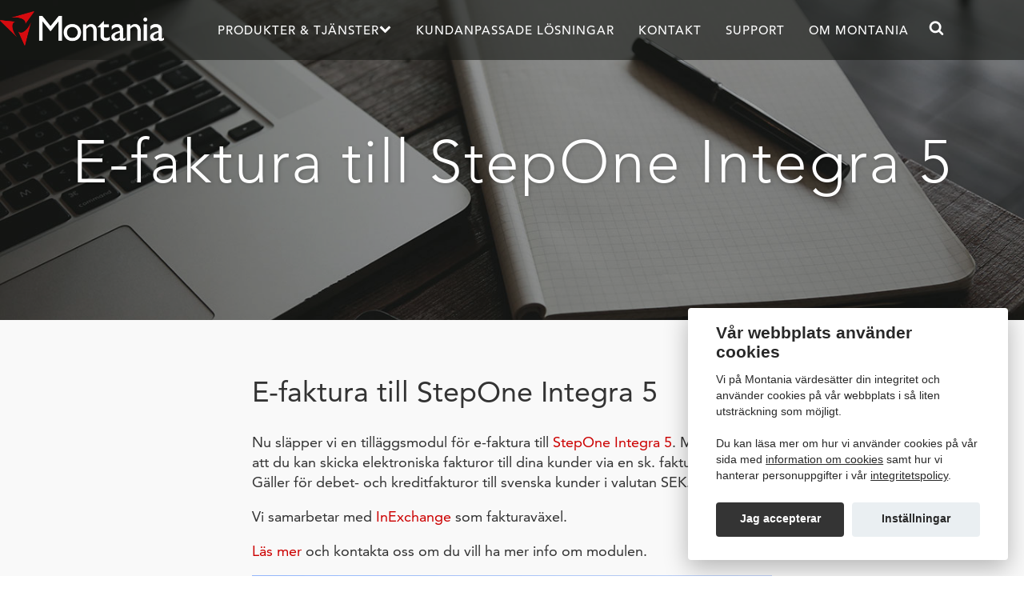

--- FILE ---
content_type: text/html; charset=UTF-8
request_url: https://www.montania.se/nyheter/e-faktura-till-stepone-integra-5/
body_size: 11763
content:
<!doctype html>
<!--

                                  MMMMM
                            MMMMMMMMMM
                      MMMMMMMMMMMMMMM
                 MMMMMMMMMMMMMMMMMM
                      MMMMMMMMMMMM
                          MMMMMMM
MMMMMMM                     MMMM
 MMMMMMMMMMMMMMM             MM
   MMMMMMMMMMMM              M
    MMMMMMMMMM                    M
      MMMMMMMM                   MM
        MMMMMM                  MM
         MMMMMM                MMM
           MMMM              MMMM
             MMM           MMMMMM
              MM      MMMMMMMMMMM
                M     MMMMMMMMMM
                       MMMMMMMMM
                        MMMMMMM
                         MMMMMM
                         MMMMMM
                          MMMM
                           MMM
                           MM
-->
<!--[if lt IE 7]>
<html class="no-js lt-ie9 lt-ie8 lt-ie7" dir="ltr" lang="sv-SE" prefix="og: https://ogp.me/ns#"> <![endif]-->
<!--[if IE 7]>
<html class="no-js lt-ie9 lt-ie8" dir="ltr" lang="sv-SE" prefix="og: https://ogp.me/ns#"> <![endif]-->
<!--[if IE 8]>
<html class="no-js lt-ie9" dir="ltr" lang="sv-SE" prefix="og: https://ogp.me/ns#"> <![endif]-->
<!--[if gt IE 8]><!-->
<html class="no-js" dir="ltr" lang="sv-SE" prefix="og: https://ogp.me/ns#"> <!--<![endif]-->
<head>
    <meta charset="UTF-8">
    <meta http-equiv="X-UA-Compatible" content="IE=edge,chrome=1">
    
    <meta name="author" content="Montania System AB">

    <meta name="viewport" content="width=device-width">

    <link rel="shortcut icon" href="https://www.montania.se/wp-content/themes/montania-wp/images/favicon.png" type="image/x-icon">
    <link rel="apple-touch-icon" href="https://www.montania.se/wp-content/themes/montania-wp/images/apple-touch-icon.png"
          type="image/png">
    <link rel="apple-touch-icon" sizes="72x72"
          href="https://www.montania.se/wp-content/themes/montania-wp/images/apple-touch-icon-72x72.png" type="image/png">
    <link rel="apple-touch-icon" sizes="114x114"
          href="https://www.montania.se/wp-content/themes/montania-wp/images/apple-touch-icon-114x114.png" type="image/png">
    <link rel="apple-touch-icon" sizes="144x144"
          href="https://www.montania.se/wp-content/themes/montania-wp/images/apple-touch-icon-144x144.png" type="image/png">

    <meta property="og:description" content="Smarta webb &amp; affärssystem">
    <meta property="og:locale" content="sv_SE">
    <meta property="og:site_name" content="Montania System AB">
    <meta property="og:title" content="E-faktura till StepOne Integra 5 | Montania System AB">
    <meta property="og:type" content="article">
    <meta property="og:image" content="https://www.montania.se/wp-content/themes/montania-wp/images/apple-touch-icon-144x144.png">
    <meta property="og:image:width" content="144">
    <meta property="og:image:height" content="144">
    <meta property="og:url" content="https://www.montania.se/nyheter/e-faktura-till-stepone-integra-5/">
    <meta property="fb:admins" content=""> 
    <link rel="pingback" href="https://www.montania.se/xmlrpc.php">
    <link type="text/css" rel="stylesheet" href="//fast.fonts.net/cssapi/0f1e54cb-490c-44d5-9895-a9a5e19efcef.css"/>
    	<style>img:is([sizes="auto" i], [sizes^="auto," i]) { contain-intrinsic-size: 3000px 1500px }</style>
	
		<!-- All in One SEO 4.9.3 - aioseo.com -->
		<title>E-faktura till StepOne Integra 5 | Montania System AB</title>
	<meta name="robots" content="max-image-preview:large" />
	<meta name="author" content="Montania System AB"/>
	<link rel="canonical" href="https://www.montania.se/nyheter/e-faktura-till-stepone-integra-5/" />
	<meta name="generator" content="All in One SEO (AIOSEO) 4.9.3" />
		<meta property="og:locale" content="sv_SE" />
		<meta property="og:site_name" content="Montania System AB | Smarta webb &amp; affärssystem" />
		<meta property="og:type" content="article" />
		<meta property="og:title" content="E-faktura till StepOne Integra 5 | Montania System AB" />
		<meta property="og:url" content="https://www.montania.se/nyheter/e-faktura-till-stepone-integra-5/" />
		<meta property="article:published_time" content="2013-04-25T09:36:50+00:00" />
		<meta property="article:modified_time" content="2013-04-25T13:48:52+00:00" />
		<meta name="twitter:card" content="summary" />
		<meta name="twitter:title" content="E-faktura till StepOne Integra 5 | Montania System AB" />
		<script type="application/ld+json" class="aioseo-schema">
			{"@context":"https:\/\/schema.org","@graph":[{"@type":"Article","@id":"https:\/\/www.montania.se\/nyheter\/e-faktura-till-stepone-integra-5\/#article","name":"E-faktura till StepOne Integra 5 | Montania System AB","headline":"E-faktura till StepOne Integra 5","author":{"@id":"https:\/\/www.montania.se\/nyheter\/author\/sofie\/#author"},"publisher":{"@id":"https:\/\/www.montania.se\/#organization"},"image":{"@type":"ImageObject","url":"https:\/\/www.montania.se\/files\/2013\/04\/Sve-faktbild.png","@id":"https:\/\/www.montania.se\/nyheter\/e-faktura-till-stepone-integra-5\/#articleImage"},"datePublished":"2013-04-25T11:36:50+02:00","dateModified":"2013-04-25T15:48:52+02:00","inLanguage":"sv-SE","mainEntityOfPage":{"@id":"https:\/\/www.montania.se\/nyheter\/e-faktura-till-stepone-integra-5\/#webpage"},"isPartOf":{"@id":"https:\/\/www.montania.se\/nyheter\/e-faktura-till-stepone-integra-5\/#webpage"},"articleSection":"StepOne"},{"@type":"BreadcrumbList","@id":"https:\/\/www.montania.se\/nyheter\/e-faktura-till-stepone-integra-5\/#breadcrumblist","itemListElement":[{"@type":"ListItem","@id":"https:\/\/www.montania.se#listItem","position":1,"name":"Home","item":"https:\/\/www.montania.se","nextItem":{"@type":"ListItem","@id":"https:\/\/www.montania.se\/nyheter\/category\/stepone\/#listItem","name":"StepOne"}},{"@type":"ListItem","@id":"https:\/\/www.montania.se\/nyheter\/category\/stepone\/#listItem","position":2,"name":"StepOne","item":"https:\/\/www.montania.se\/nyheter\/category\/stepone\/","nextItem":{"@type":"ListItem","@id":"https:\/\/www.montania.se\/nyheter\/e-faktura-till-stepone-integra-5\/#listItem","name":"E-faktura till StepOne Integra 5"},"previousItem":{"@type":"ListItem","@id":"https:\/\/www.montania.se#listItem","name":"Home"}},{"@type":"ListItem","@id":"https:\/\/www.montania.se\/nyheter\/e-faktura-till-stepone-integra-5\/#listItem","position":3,"name":"E-faktura till StepOne Integra 5","previousItem":{"@type":"ListItem","@id":"https:\/\/www.montania.se\/nyheter\/category\/stepone\/#listItem","name":"StepOne"}}]},{"@type":"Organization","@id":"https:\/\/www.montania.se\/#organization","name":"Montania System AB","description":"Smarta webb & aff\u00e4rssystem","url":"https:\/\/www.montania.se\/"},{"@type":"Person","@id":"https:\/\/www.montania.se\/nyheter\/author\/sofie\/#author","url":"https:\/\/www.montania.se\/nyheter\/author\/sofie\/","name":"Montania System AB"},{"@type":"WebPage","@id":"https:\/\/www.montania.se\/nyheter\/e-faktura-till-stepone-integra-5\/#webpage","url":"https:\/\/www.montania.se\/nyheter\/e-faktura-till-stepone-integra-5\/","name":"E-faktura till StepOne Integra 5 | Montania System AB","inLanguage":"sv-SE","isPartOf":{"@id":"https:\/\/www.montania.se\/#website"},"breadcrumb":{"@id":"https:\/\/www.montania.se\/nyheter\/e-faktura-till-stepone-integra-5\/#breadcrumblist"},"author":{"@id":"https:\/\/www.montania.se\/nyheter\/author\/sofie\/#author"},"creator":{"@id":"https:\/\/www.montania.se\/nyheter\/author\/sofie\/#author"},"datePublished":"2013-04-25T11:36:50+02:00","dateModified":"2013-04-25T15:48:52+02:00"},{"@type":"WebSite","@id":"https:\/\/www.montania.se\/#website","url":"https:\/\/www.montania.se\/","name":"Montania System AB","description":"Smarta webb & aff\u00e4rssystem","inLanguage":"sv-SE","publisher":{"@id":"https:\/\/www.montania.se\/#organization"}}]}
		</script>
		<!-- All in One SEO -->

<link rel='dns-prefetch' href='//cdn-uicons.flaticon.com' />
<script type="text/javascript">
/* <![CDATA[ */
window._wpemojiSettings = {"baseUrl":"https:\/\/s.w.org\/images\/core\/emoji\/16.0.1\/72x72\/","ext":".png","svgUrl":"https:\/\/s.w.org\/images\/core\/emoji\/16.0.1\/svg\/","svgExt":".svg","source":{"concatemoji":"https:\/\/www.montania.se\/wp-includes\/js\/wp-emoji-release.min.js?ver=6.8.3"}};
/*! This file is auto-generated */
!function(s,n){var o,i,e;function c(e){try{var t={supportTests:e,timestamp:(new Date).valueOf()};sessionStorage.setItem(o,JSON.stringify(t))}catch(e){}}function p(e,t,n){e.clearRect(0,0,e.canvas.width,e.canvas.height),e.fillText(t,0,0);var t=new Uint32Array(e.getImageData(0,0,e.canvas.width,e.canvas.height).data),a=(e.clearRect(0,0,e.canvas.width,e.canvas.height),e.fillText(n,0,0),new Uint32Array(e.getImageData(0,0,e.canvas.width,e.canvas.height).data));return t.every(function(e,t){return e===a[t]})}function u(e,t){e.clearRect(0,0,e.canvas.width,e.canvas.height),e.fillText(t,0,0);for(var n=e.getImageData(16,16,1,1),a=0;a<n.data.length;a++)if(0!==n.data[a])return!1;return!0}function f(e,t,n,a){switch(t){case"flag":return n(e,"\ud83c\udff3\ufe0f\u200d\u26a7\ufe0f","\ud83c\udff3\ufe0f\u200b\u26a7\ufe0f")?!1:!n(e,"\ud83c\udde8\ud83c\uddf6","\ud83c\udde8\u200b\ud83c\uddf6")&&!n(e,"\ud83c\udff4\udb40\udc67\udb40\udc62\udb40\udc65\udb40\udc6e\udb40\udc67\udb40\udc7f","\ud83c\udff4\u200b\udb40\udc67\u200b\udb40\udc62\u200b\udb40\udc65\u200b\udb40\udc6e\u200b\udb40\udc67\u200b\udb40\udc7f");case"emoji":return!a(e,"\ud83e\udedf")}return!1}function g(e,t,n,a){var r="undefined"!=typeof WorkerGlobalScope&&self instanceof WorkerGlobalScope?new OffscreenCanvas(300,150):s.createElement("canvas"),o=r.getContext("2d",{willReadFrequently:!0}),i=(o.textBaseline="top",o.font="600 32px Arial",{});return e.forEach(function(e){i[e]=t(o,e,n,a)}),i}function t(e){var t=s.createElement("script");t.src=e,t.defer=!0,s.head.appendChild(t)}"undefined"!=typeof Promise&&(o="wpEmojiSettingsSupports",i=["flag","emoji"],n.supports={everything:!0,everythingExceptFlag:!0},e=new Promise(function(e){s.addEventListener("DOMContentLoaded",e,{once:!0})}),new Promise(function(t){var n=function(){try{var e=JSON.parse(sessionStorage.getItem(o));if("object"==typeof e&&"number"==typeof e.timestamp&&(new Date).valueOf()<e.timestamp+604800&&"object"==typeof e.supportTests)return e.supportTests}catch(e){}return null}();if(!n){if("undefined"!=typeof Worker&&"undefined"!=typeof OffscreenCanvas&&"undefined"!=typeof URL&&URL.createObjectURL&&"undefined"!=typeof Blob)try{var e="postMessage("+g.toString()+"("+[JSON.stringify(i),f.toString(),p.toString(),u.toString()].join(",")+"));",a=new Blob([e],{type:"text/javascript"}),r=new Worker(URL.createObjectURL(a),{name:"wpTestEmojiSupports"});return void(r.onmessage=function(e){c(n=e.data),r.terminate(),t(n)})}catch(e){}c(n=g(i,f,p,u))}t(n)}).then(function(e){for(var t in e)n.supports[t]=e[t],n.supports.everything=n.supports.everything&&n.supports[t],"flag"!==t&&(n.supports.everythingExceptFlag=n.supports.everythingExceptFlag&&n.supports[t]);n.supports.everythingExceptFlag=n.supports.everythingExceptFlag&&!n.supports.flag,n.DOMReady=!1,n.readyCallback=function(){n.DOMReady=!0}}).then(function(){return e}).then(function(){var e;n.supports.everything||(n.readyCallback(),(e=n.source||{}).concatemoji?t(e.concatemoji):e.wpemoji&&e.twemoji&&(t(e.twemoji),t(e.wpemoji)))}))}((window,document),window._wpemojiSettings);
/* ]]> */
</script>
<link rel='stylesheet' id='flaticons-css' href='https://cdn-uicons.flaticon.com/uicons-bold-straight/css/uicons-bold-straight.css?ver=6.8.3' type='text/css' media='all' />
<link rel='stylesheet' id='mon-download-css' href='https://www.montania.se/wp-content/plugins/montania-download/montania-download.css?ver=6.8.3' type='text/css' media='all' />
<link rel='stylesheet' id='montania-wp-style-css' href='https://www.montania.se/wp-content/themes/montania-wp/style.css?ver=508abee5' type='text/css' media='all' />
<style id='wp-emoji-styles-inline-css' type='text/css'>

	img.wp-smiley, img.emoji {
		display: inline !important;
		border: none !important;
		box-shadow: none !important;
		height: 1em !important;
		width: 1em !important;
		margin: 0 0.07em !important;
		vertical-align: -0.1em !important;
		background: none !important;
		padding: 0 !important;
	}
</style>
<link rel='stylesheet' id='wp-block-library-css' href='https://www.montania.se/wp-includes/css/dist/block-library/style.min.css?ver=6.8.3' type='text/css' media='all' />
<style id='classic-theme-styles-inline-css' type='text/css'>
/*! This file is auto-generated */
.wp-block-button__link{color:#fff;background-color:#32373c;border-radius:9999px;box-shadow:none;text-decoration:none;padding:calc(.667em + 2px) calc(1.333em + 2px);font-size:1.125em}.wp-block-file__button{background:#32373c;color:#fff;text-decoration:none}
</style>
<link rel='stylesheet' id='aioseo/css/src/vue/standalone/blocks/table-of-contents/global.scss-css' href='https://www.montania.se/wp-content/plugins/all-in-one-seo-pack/dist/Lite/assets/css/table-of-contents/global.e90f6d47.css?ver=4.9.3' type='text/css' media='all' />
<link rel='stylesheet' id='montania-fika-css' href='https://www.montania.se/wp-content/plugins/wp-montania-fika/style.css?ver=1561799597' type='text/css' media='all' />
<style id='global-styles-inline-css' type='text/css'>
:root{--wp--preset--aspect-ratio--square: 1;--wp--preset--aspect-ratio--4-3: 4/3;--wp--preset--aspect-ratio--3-4: 3/4;--wp--preset--aspect-ratio--3-2: 3/2;--wp--preset--aspect-ratio--2-3: 2/3;--wp--preset--aspect-ratio--16-9: 16/9;--wp--preset--aspect-ratio--9-16: 9/16;--wp--preset--color--black: #000000;--wp--preset--color--cyan-bluish-gray: #abb8c3;--wp--preset--color--white: #ffffff;--wp--preset--color--pale-pink: #f78da7;--wp--preset--color--vivid-red: #cf2e2e;--wp--preset--color--luminous-vivid-orange: #ff6900;--wp--preset--color--luminous-vivid-amber: #fcb900;--wp--preset--color--light-green-cyan: #7bdcb5;--wp--preset--color--vivid-green-cyan: #00d084;--wp--preset--color--pale-cyan-blue: #8ed1fc;--wp--preset--color--vivid-cyan-blue: #0693e3;--wp--preset--color--vivid-purple: #9b51e0;--wp--preset--gradient--vivid-cyan-blue-to-vivid-purple: linear-gradient(135deg,rgba(6,147,227,1) 0%,rgb(155,81,224) 100%);--wp--preset--gradient--light-green-cyan-to-vivid-green-cyan: linear-gradient(135deg,rgb(122,220,180) 0%,rgb(0,208,130) 100%);--wp--preset--gradient--luminous-vivid-amber-to-luminous-vivid-orange: linear-gradient(135deg,rgba(252,185,0,1) 0%,rgba(255,105,0,1) 100%);--wp--preset--gradient--luminous-vivid-orange-to-vivid-red: linear-gradient(135deg,rgba(255,105,0,1) 0%,rgb(207,46,46) 100%);--wp--preset--gradient--very-light-gray-to-cyan-bluish-gray: linear-gradient(135deg,rgb(238,238,238) 0%,rgb(169,184,195) 100%);--wp--preset--gradient--cool-to-warm-spectrum: linear-gradient(135deg,rgb(74,234,220) 0%,rgb(151,120,209) 20%,rgb(207,42,186) 40%,rgb(238,44,130) 60%,rgb(251,105,98) 80%,rgb(254,248,76) 100%);--wp--preset--gradient--blush-light-purple: linear-gradient(135deg,rgb(255,206,236) 0%,rgb(152,150,240) 100%);--wp--preset--gradient--blush-bordeaux: linear-gradient(135deg,rgb(254,205,165) 0%,rgb(254,45,45) 50%,rgb(107,0,62) 100%);--wp--preset--gradient--luminous-dusk: linear-gradient(135deg,rgb(255,203,112) 0%,rgb(199,81,192) 50%,rgb(65,88,208) 100%);--wp--preset--gradient--pale-ocean: linear-gradient(135deg,rgb(255,245,203) 0%,rgb(182,227,212) 50%,rgb(51,167,181) 100%);--wp--preset--gradient--electric-grass: linear-gradient(135deg,rgb(202,248,128) 0%,rgb(113,206,126) 100%);--wp--preset--gradient--midnight: linear-gradient(135deg,rgb(2,3,129) 0%,rgb(40,116,252) 100%);--wp--preset--font-size--small: 13px;--wp--preset--font-size--medium: 20px;--wp--preset--font-size--large: 36px;--wp--preset--font-size--x-large: 42px;--wp--preset--spacing--20: 0.44rem;--wp--preset--spacing--30: 0.67rem;--wp--preset--spacing--40: 1rem;--wp--preset--spacing--50: 1.5rem;--wp--preset--spacing--60: 2.25rem;--wp--preset--spacing--70: 3.38rem;--wp--preset--spacing--80: 5.06rem;--wp--preset--shadow--natural: 6px 6px 9px rgba(0, 0, 0, 0.2);--wp--preset--shadow--deep: 12px 12px 50px rgba(0, 0, 0, 0.4);--wp--preset--shadow--sharp: 6px 6px 0px rgba(0, 0, 0, 0.2);--wp--preset--shadow--outlined: 6px 6px 0px -3px rgba(255, 255, 255, 1), 6px 6px rgba(0, 0, 0, 1);--wp--preset--shadow--crisp: 6px 6px 0px rgba(0, 0, 0, 1);}:where(.is-layout-flex){gap: 0.5em;}:where(.is-layout-grid){gap: 0.5em;}body .is-layout-flex{display: flex;}.is-layout-flex{flex-wrap: wrap;align-items: center;}.is-layout-flex > :is(*, div){margin: 0;}body .is-layout-grid{display: grid;}.is-layout-grid > :is(*, div){margin: 0;}:where(.wp-block-columns.is-layout-flex){gap: 2em;}:where(.wp-block-columns.is-layout-grid){gap: 2em;}:where(.wp-block-post-template.is-layout-flex){gap: 1.25em;}:where(.wp-block-post-template.is-layout-grid){gap: 1.25em;}.has-black-color{color: var(--wp--preset--color--black) !important;}.has-cyan-bluish-gray-color{color: var(--wp--preset--color--cyan-bluish-gray) !important;}.has-white-color{color: var(--wp--preset--color--white) !important;}.has-pale-pink-color{color: var(--wp--preset--color--pale-pink) !important;}.has-vivid-red-color{color: var(--wp--preset--color--vivid-red) !important;}.has-luminous-vivid-orange-color{color: var(--wp--preset--color--luminous-vivid-orange) !important;}.has-luminous-vivid-amber-color{color: var(--wp--preset--color--luminous-vivid-amber) !important;}.has-light-green-cyan-color{color: var(--wp--preset--color--light-green-cyan) !important;}.has-vivid-green-cyan-color{color: var(--wp--preset--color--vivid-green-cyan) !important;}.has-pale-cyan-blue-color{color: var(--wp--preset--color--pale-cyan-blue) !important;}.has-vivid-cyan-blue-color{color: var(--wp--preset--color--vivid-cyan-blue) !important;}.has-vivid-purple-color{color: var(--wp--preset--color--vivid-purple) !important;}.has-black-background-color{background-color: var(--wp--preset--color--black) !important;}.has-cyan-bluish-gray-background-color{background-color: var(--wp--preset--color--cyan-bluish-gray) !important;}.has-white-background-color{background-color: var(--wp--preset--color--white) !important;}.has-pale-pink-background-color{background-color: var(--wp--preset--color--pale-pink) !important;}.has-vivid-red-background-color{background-color: var(--wp--preset--color--vivid-red) !important;}.has-luminous-vivid-orange-background-color{background-color: var(--wp--preset--color--luminous-vivid-orange) !important;}.has-luminous-vivid-amber-background-color{background-color: var(--wp--preset--color--luminous-vivid-amber) !important;}.has-light-green-cyan-background-color{background-color: var(--wp--preset--color--light-green-cyan) !important;}.has-vivid-green-cyan-background-color{background-color: var(--wp--preset--color--vivid-green-cyan) !important;}.has-pale-cyan-blue-background-color{background-color: var(--wp--preset--color--pale-cyan-blue) !important;}.has-vivid-cyan-blue-background-color{background-color: var(--wp--preset--color--vivid-cyan-blue) !important;}.has-vivid-purple-background-color{background-color: var(--wp--preset--color--vivid-purple) !important;}.has-black-border-color{border-color: var(--wp--preset--color--black) !important;}.has-cyan-bluish-gray-border-color{border-color: var(--wp--preset--color--cyan-bluish-gray) !important;}.has-white-border-color{border-color: var(--wp--preset--color--white) !important;}.has-pale-pink-border-color{border-color: var(--wp--preset--color--pale-pink) !important;}.has-vivid-red-border-color{border-color: var(--wp--preset--color--vivid-red) !important;}.has-luminous-vivid-orange-border-color{border-color: var(--wp--preset--color--luminous-vivid-orange) !important;}.has-luminous-vivid-amber-border-color{border-color: var(--wp--preset--color--luminous-vivid-amber) !important;}.has-light-green-cyan-border-color{border-color: var(--wp--preset--color--light-green-cyan) !important;}.has-vivid-green-cyan-border-color{border-color: var(--wp--preset--color--vivid-green-cyan) !important;}.has-pale-cyan-blue-border-color{border-color: var(--wp--preset--color--pale-cyan-blue) !important;}.has-vivid-cyan-blue-border-color{border-color: var(--wp--preset--color--vivid-cyan-blue) !important;}.has-vivid-purple-border-color{border-color: var(--wp--preset--color--vivid-purple) !important;}.has-vivid-cyan-blue-to-vivid-purple-gradient-background{background: var(--wp--preset--gradient--vivid-cyan-blue-to-vivid-purple) !important;}.has-light-green-cyan-to-vivid-green-cyan-gradient-background{background: var(--wp--preset--gradient--light-green-cyan-to-vivid-green-cyan) !important;}.has-luminous-vivid-amber-to-luminous-vivid-orange-gradient-background{background: var(--wp--preset--gradient--luminous-vivid-amber-to-luminous-vivid-orange) !important;}.has-luminous-vivid-orange-to-vivid-red-gradient-background{background: var(--wp--preset--gradient--luminous-vivid-orange-to-vivid-red) !important;}.has-very-light-gray-to-cyan-bluish-gray-gradient-background{background: var(--wp--preset--gradient--very-light-gray-to-cyan-bluish-gray) !important;}.has-cool-to-warm-spectrum-gradient-background{background: var(--wp--preset--gradient--cool-to-warm-spectrum) !important;}.has-blush-light-purple-gradient-background{background: var(--wp--preset--gradient--blush-light-purple) !important;}.has-blush-bordeaux-gradient-background{background: var(--wp--preset--gradient--blush-bordeaux) !important;}.has-luminous-dusk-gradient-background{background: var(--wp--preset--gradient--luminous-dusk) !important;}.has-pale-ocean-gradient-background{background: var(--wp--preset--gradient--pale-ocean) !important;}.has-electric-grass-gradient-background{background: var(--wp--preset--gradient--electric-grass) !important;}.has-midnight-gradient-background{background: var(--wp--preset--gradient--midnight) !important;}.has-small-font-size{font-size: var(--wp--preset--font-size--small) !important;}.has-medium-font-size{font-size: var(--wp--preset--font-size--medium) !important;}.has-large-font-size{font-size: var(--wp--preset--font-size--large) !important;}.has-x-large-font-size{font-size: var(--wp--preset--font-size--x-large) !important;}
:where(.wp-block-post-template.is-layout-flex){gap: 1.25em;}:where(.wp-block-post-template.is-layout-grid){gap: 1.25em;}
:where(.wp-block-columns.is-layout-flex){gap: 2em;}:where(.wp-block-columns.is-layout-grid){gap: 2em;}
:root :where(.wp-block-pullquote){font-size: 1.5em;line-height: 1.6;}
</style>
<link rel='stylesheet' id='contact-form-7-css' href='https://www.montania.se/wp-content/plugins/contact-form-7/includes/css/styles.css?ver=6.1.4' type='text/css' media='all' />
<link rel='stylesheet' id='montania-consent-css' href='https://www.montania.se/wp-content/plugins/montania-consent/style.css?ver=6.8.3' type='text/css' media='all' />
<link rel='stylesheet' id='cookieconsent-css' href='https://www.montania.se/wp-content/plugins/montania-cookies/public/../cookieconsent-2.4.6/cookieconsent.css?ver=2.4.6' type='text/css' media='all' />
<link rel='stylesheet' id='montania-cookies-consent-css' href='https://www.montania.se/wp-content/plugins/montania-cookies/public/css/consent.css?ver=0.1' type='text/css' media='all' />
<script type="text/javascript" src="https://www.montania.se/wp-content/themes/montania-wp/js/vendor/modernizr-2.6.3.min.js?ver=6.8.3" id="modernizr-js"></script>
<script type="text/javascript" src="https://www.montania.se/wp-includes/js/jquery/jquery.min.js?ver=3.7.1" id="jquery-core-js"></script>
<script type="text/javascript" src="https://www.montania.se/wp-includes/js/jquery/jquery-migrate.min.js?ver=3.4.1" id="jquery-migrate-js"></script>
<script type="text/javascript" src="https://www.montania.se/wp-content/themes/montania-wp/js/vendor/jquery.fancybox.min.js?ver=6.8.3" id="fancybox-js"></script>
<script type="text/javascript" src="https://www.montania.se/wp-content/plugins/wp-sentry-integration/public/wp-sentry-browser.min.js?ver=8.10.0" id="wp-sentry-browser-bundle-js"></script>
<script type="text/javascript" id="wp-sentry-browser-js-extra">
/* <![CDATA[ */
var wp_sentry = {"environment":"production","release":"2.0","context":{"tags":{"wordpress":"6.8.3","language":"sv-SE"}},"dsn":"https:\/\/514b807c39d2479cb2e2519795bc0b6e@sentry.montania.se\/47"};
/* ]]> */
</script>
<script type="text/javascript" src="https://www.montania.se/wp-content/plugins/wp-sentry-integration/public/wp-sentry-init.js?ver=8.10.0" id="wp-sentry-browser-js"></script>
<script type="text/javascript" src="https://www.montania.se/wp-content/plugins/montania-cookies/public/../cookieconsent-2.4.6/cookieconsent.js?ver=2.4.6" id="cookieconsent-js"></script>
<link rel="https://api.w.org/" href="https://www.montania.se/wp-json/" /><link rel="alternate" title="JSON" type="application/json" href="https://www.montania.se/wp-json/wp/v2/posts/2827" /><link rel="EditURI" type="application/rsd+xml" title="RSD" href="https://www.montania.se/xmlrpc.php?rsd" />
<meta name="generator" content="WordPress 6.8.3" />
<link rel='shortlink' href='https://www.montania.se/?p=2827' />
<link rel="alternate" title="oEmbed (JSON)" type="application/json+oembed" href="https://www.montania.se/wp-json/oembed/1.0/embed?url=https%3A%2F%2Fwww.montania.se%2Fnyheter%2Fe-faktura-till-stepone-integra-5%2F" />
<link rel="alternate" title="oEmbed (XML)" type="text/xml+oembed" href="https://www.montania.se/wp-json/oembed/1.0/embed?url=https%3A%2F%2Fwww.montania.se%2Fnyheter%2Fe-faktura-till-stepone-integra-5%2F&#038;format=xml" />
    <script>
        function msInitAnalytics(){
            (function(i,s,o,g,r,a,m){i['GoogleAnalyticsObject']=r;i[r]=i[r]||function(){
                (i[r].q=i[r].q||[]).push(arguments)},i[r].l=1*new Date();a=s.createElement(o),
                m=s.getElementsByTagName(o)[0];a.async=1;a.src=g;m.parentNode.insertBefore(a,m)
            })(window,document,'script','https://www.google-analytics.com/analytics.js','ga');

            ga('create', 'UA-1075112-3', 'auto');
            ga('send', 'pageview');

            if (typeof gtag === 'function') {
                gtag('consent', 'default', {
                    'analytics_storage': 'granted',
                });
            }

            (function(ss,ex){
                window.ldfdr=window.ldfdr||function(){(ldfdr._q=ldfdr._q||[]).push([].slice.call(arguments));};
                (function(d,s){
                    fs=d.getElementsByTagName(s)[0]; function ce(src){
                        var cs=d.createElement(s); cs.src=src; setTimeout(function(){fs.parentNode.insertBefore(cs,fs)},1);
                    }; ce('https://sc.lfeeder.com/lftracker_v1_'+ss+(ex?'_'+ex:'')+'.js');
                })(document,'script');
            })('DzLR5a5mVyJaBoQ2');
        }
    </script>

    <script>
        function msInitMarketing() {
            var s = document.createElement('script');
            let p = document.getElementsByTagName('script')[0];
            s.src = 'https://www.googletagmanager.com/gtag/js?id=AW-1071767303';
            s.async = true;
            p.parentNode.insertBefore(s,p);

            window.dataLayer = window.dataLayer || [];
            function gtag(){dataLayer.push(arguments);}
            gtag('js', new Date());
            gtag('config', 'AW-1071767303');
            gtag('consent', 'default', {
                'ad_storage': 'granted',
                'ad_user_data': 'granted',
                'ad_personalization': 'granted',
            });
        }
    </script>


    <!-- Site JSON-LD -->
    <script type="application/ld+json">
        {
          "@context": "http://schema.org/",
          "@type": "WebSite",
          "name": "Montania System AB",
          "alternateName": "Montania",
          "url": "https://www.montania.se",
          "potentialAction": {
            "@type": "SearchAction",
            "target": "https://www.montania.se/?s=hej{search_term_string}",
            "query-input": "required name=search_term_string"
          }
        }
    </script>
    <!-- End of site JSON-LD -->

    <!-- Org JSON-LD -->
    <script type="application/ld+json">
        {
          "@context": "http://schema.org",
          "@type": "Organization",
          "name": "Montania System AB",
          "alternateName": "Montania",
          "url": "https://www.montania.se",
          "logo": "https://www.montania.se/wp-content/plugins/montania-logo/images/montania_smarta.png",
          "contactPoint": [{
            "@type": "ContactPoint",
            "telephone": "+4635-136800",
            "email": "info@montania.se",
            "contactType": "customer service",
            "contactOption": "TollFree",
            "areaServed": "SE",
            "availableLanguage": "Swedish"
          },{
            "@type": "ContactPoint",
            "telephone": "+4635-136800",
            "email": "support@montania.se",
            "contactType": "technical support",
            "contactOption": "TollFree",
            "areaServed": "SE",
            "availableLanguage": "Swedish"
          }],
          "sameAs": [
            "https://www.facebook.com/montaniasystem/",
            "https://www.linkedin.com/company/montania-system-ab/"
          ]
        }
    </script>
    <!-- End of Org JSON-LD -->

</head>
<body class="wp-singular post-template-default single single-post postid-2827 single-format-standard wp-theme-montania-wp">
<!--[if lt IE 7]><p class=chromeframe>Your browser is <em>ancient!</em> <a href="http://browsehappy.com/">Upgrade to a
    different browser</a> or <a href="http://www.google.com/chromeframe/?redirect=true">install Google Chrome Frame</a>
    to experience this site.</p><![endif]-->

<div class="clear"></div>
<div id="container" data-type="E-faktura till StepOne Integra 5">
    <div class="header-navigation">
        <div class="wrapper">
            <div class="mobile">
                <i class="icon-bars"></i> Meny
            </div>
            <div class="logo">
                <a href="https://www.montania.se">
                    <div class="img">
                        <img src="https://www.montania.se/wp-content/themes/montania-wp/img/montania_logo_vit.png"
                             alt="Montania system AB"
                             title="Montania system AB">
                    </div>
                </a>
            </div>
            <div class="search">
                <i class="icon-search open-search"></i>
                <div class="serach-form">
    <div class="wrapper">
        <i class="empty"><span class="exit-left"></span><span class="exit-right"></span></i>
        <form role="search" method="get" id="searchform" action="https://www.montania.se/">
                <input id="searchInput" type="text" value=""
                       placeholder="Vad letar du efter?" name="s" id="s">

        </form>

    </div>
</div>
            </div>
            <nav class="main-nav"><ul id="menu-huvudnavigationen" class="menu"><li id="menu-item-2018" class=" menu-item menu-item-type-post_type menu-item-object-page menu-item-has-children"><a href="" class="dropdown-link">Produkter & Tjänster</a><div class="dropdown">
<ul class="sub-menu">
<li class="title"><p class="title">Webbsystem</p><ul class="products"><li class="link"><a href="https://www.montania.se/produkter/e-handel-i-affarssystemet/"><span class="title">E-handel i affärssystemet</span><span class="description">E-handeln som en naturlig del av företagets processer och flöden. Samma artiklar och order oavsett vilken kanal du säljer i.</span></a></li>
<li class="link"><a href="https://www.montania.se/produkter/hemsida-wordpress/"><span class="title">Hemsida WordPress</span><span class="description">Modern hemsida utan licensavgifter men open-source CMS:en WordPress</span></a></li>
<li class="link"><a href="https://www.montania.se/produkter/webbshop-woocommerce/"><span class="title">Webbshop WordPress WooCommerce</span><span class="description">WooCommerce är en öppen och modern plattform för att bygga snygga och funktionella webbshoppar.</span></a></li>
<li class="link"><a href="https://www.montania.se/produkter/bokningssystem-aktivitet/"><span class="title">Montania Aktivitetsbokning</span><span class="description">Bokningssystemet för dig som arrangerar aktiviteter.</span></a></li>
<li class="link"><a href="https://www.montania.se/produkter/webblosningar/"><span class="title">Webblösningar &#038; Webbsystem</span><span class="description">Söker du PHP eller My SQL-kompetens kan vi både göra punktinsatser i interna kundprojekt och sköta hela processen från specifikation till färdig lösning.</span></a></li>
	</ul>
</li>
<li class="title"><p class="title">Affärssystem för OS X och Windows</p><ul class="products"><li class="link"><a href="https://www.montania.se/produkter/agera-e-affarssystem/"><span class="title">Agera e Affärssystem</span><span class="description">Affärssystem med kundhantering, order-lager-logistik, fakturering, reskontror och redovisning.</span></a></li>
<li class="link"><a href="https://www.montania.se/produkter/agera-annonsbokning/"><span class="title">Agera Annonsbokning</span><span class="description">Agera Annonsbokning är ett sälj- och affärssystem för dig som säljer och bokar annonser.</span></a></li>
<li class="link"><a href="https://www.montania.se/produkter/agera-medlemsregister/"><span class="title">Agera Medlem</span><span class="description">Medlemsregister med tillhörande webbportal för studentkårer</span></a></li>
<li class="link"><a href="https://www.montania.se/produkter/agera-affarsstod-kurs/"><span class="title">Agera Affärsstöd Kurs</span><span class="description">Agera Affärsstöd Kurs med kurswebb integrerad med affärssystemet</span></a></li>
<li class="link"><a href="https://www.montania.se/produkter/agera-bokning/"><span class="title">Agera Bokning</span><span class="description">Flexibelt bokningssystem som kan anpassas</span></a></li>
<li class="link"><a href="https://www.montania.se/produkter/agera-skylt/"><span class="title">Agera Affärsstöd Skylt</span><span class="description">För skyltbranschen med hela kedjan från kalkyl på jobb till fakturering</span></a></li>
	</ul>
</li>
<li class="title"><p class="title">Tjänster & Systemstöd</p><ul class="products"><li class="link"><a href="https://www.montania.se/produkter/affarsutveckling-digitalisering/"><span class="title">Affärsutveckling &#038; Digitalisering</span><span class="description">Vi har lång erfarenhet av att utveckla affärssystem och digitala lösningar samt att översätta kunders behov till system</span></a></li>
<li class="link"><a href="https://www.montania.se/produkter/digital-marknadsforing/"><span class="title">Digital marknadsföring</span><span class="description">Vill du marknadsföra dig på ett bra sätt så behöver du använda dig även av de digitala kanalerna. Vi har Google-certifierade konsulter inom Analytics och Adwords.</span></a></li>
<li class="link"><a href="https://www.montania.se/produkter/agera-gdpr-dataskyddsforordning/"><span class="title">Agera GDPR</span><span class="description">Med hjälp av Agera GDPR kommer du med enkelhet kunna inventera och få kontroll över er personuppgiftsbehandling.</span></a></li>
	</ul>
</li>
</ul>
</div></li><li id="menu-item-2019" class="menu-item menu-item-type-post_type menu-item-object-page menu-item-2019"><a href="https://www.montania.se/losningar/">Kundanpassade lösningar</a><li id="menu-item-2020" class="menu-item menu-item-type-post_type menu-item-object-page menu-item-2020"><a href="https://www.montania.se/kontakt/">Kontakt</a><li id="menu-item-2022" class="menu-item menu-item-type-post_type menu-item-object-page menu-item-2022"><a href="https://www.montania.se/support/">Support</a><li id="menu-item-2021" class="menu-item menu-item-type-post_type menu-item-object-page menu-item-2021"><a href="https://www.montania.se/om-montania/">Om Montania</a></ul></nav>
            <div class="clear"></div>
        </div>
    </div>
    <div class="header-container ">
                    <header class="banner" role="banner" style="background-image: url('https://www.montania.se/wp-content/uploads/2016/03/bg_nyheter.jpg')"
                    data-type="background" data-speed="50">
                <div class="background">

                    <p class="hero"">                            E-faktura till StepOne Integra 5                                            </p>
                                            <p></p>
                                    </div>
            </header>
            </div>
<div class="content">
    <div class="wrapper">
        <div role="main">
            
                <article role="article" id="post-2827" class="post-2827 post type-post status-publish format-standard hentry category-stepone">
                    <div class="entry-content">
                        
                        <div class="post-content ">
                            <h1>E-faktura till StepOne Integra 5</h1>

                            <p>Nu släpper vi en tilläggsmodul för e-faktura till <a title="StepOne Integra 5" href="https://www.montania.se/produkter/stepone-integra-5/" target="_blank">StepOne Integra 5</a>. Modulen gör att du kan skicka elektroniska fakturor till dina kunder via en sk. fakturaväxel. Gäller för debet- och kreditfakturor till svenska kunder i valutan SEK.</p>
<p>Vi samarbetar med <a href="http://www.inexchange.se/" target="_blank">InExchange</a> som fakturaväxel.</p>
<p><a title="E-faktura till StepOne Integra 5" href="https://www.montania.se/utskick/130425/" target="_blank">Läs mer </a>och kontakta oss om du vill ha mer info om modulen.</p>
<p><a href="https://www.montania.se/files/2013/04/Sve-faktbild.png"><img fetchpriority="high" decoding="async" class="alignnone size-full wp-image-2829" alt="Sve-faktbild" src="https://www.montania.se/files/2013/04/Sve-faktbild.png" width="816" height="495" srcset="https://www.montania.se/wp-content/uploads/2013/04/Sve-faktbild.png 816w, https://www.montania.se/wp-content/uploads/2013/04/Sve-faktbild-300x181.png 300w" sizes="(max-width: 816px) 100vw, 816px" /></a></p>
                        </div>
                                            </div>

                </article>

                    </div>
    </div>
</div>
<div class="clear"></div>
<footer>
    <div class="wrapper">
        <div class="info">
            <h3>Kontakt</h3>
            <p><a href="mailto:info@montania.se">info@montania.se</a></p>
            <p><a href="mailto:support@montania.se">support@montania.se</a></p>
            <p><a href="tel:+4635136800">035 – 13 68 00</a></p>
        </div>
        <div class="info">
            <h3>Adress</h3>
            <p>Montania System AB</p>
            <p>Olofsdalsvägen 40 B</p>
            <p>302 41 Halmstad</p>
        </div>
        <div class="info">
            <h3>Telefontider</h3>
            <p>Måndag, tisdag, torsdag</p>
            <p>09.00 – 11.30 och 13.00 – 16.00</p>
            <p>Onsdag, fredag</p>
            <p>09.00 – 12.00 och 13.00 – 16.00</p>
        </div>
        <div class="info logo">
            <h3>Integritet</h3>
            <p><a href="https://www.montania.se/integritetspolicy/">Integritetspolicy</a></p>
            <div class="logo-holder">
                <a href="https://www.montania.se">
                    <div class="img">
                    </div>
                </a>
                <div class="social">
                    <a href="https://www.facebook.com/montaniasystem"><i class="icon-facebook-square"></i></a>
                    <a href="https://www.instagram.com/montaniasystem/"><i class="icon-instagram-square"></i></a>
                    <a href="https://www.linkedin.com/company/montania-system-ab/"><i class="icon-linkedin-square"></i></a>
                    <a href="https://twitter.com/montaniadrift"><i class="icon-twitter-square"></i></a>
                </div>
            </div>
        </div>
    </div>
    <div class="clear"></div>
</footer>
<div class="credit">
    <div class="wrapper">
        <p>Copyright © Montania System AB · Använder WordPress. </p>
    </div>
</div>
</div> <!-- #container -->
<script type="speculationrules">
{"prefetch":[{"source":"document","where":{"and":[{"href_matches":"\/*"},{"not":{"href_matches":["\/wp-*.php","\/wp-admin\/*","\/wp-content\/uploads\/*","\/wp-content\/*","\/wp-content\/plugins\/*","\/wp-content\/themes\/montania-wp\/*","\/*\\?(.+)"]}},{"not":{"selector_matches":"a[rel~=\"nofollow\"]"}},{"not":{"selector_matches":".no-prefetch, .no-prefetch a"}}]},"eagerness":"conservative"}]}
</script>
<script type='application/javascript'>var montania_cookies_data = '{"content":"Vi anv\u00e4nder cookies f\u00f6r att ditt utbyte av v\u00e5r webbplats ska bli s\u00e5 bra som m\u00f6jligt. Om du forts\u00e4tter p\u00e5 webbplatsen inneb\u00e4r det att du accepterar att cookies anv\u00e4nds.","link":"\/cookies\/","link_text":"L\u00e4s mer om cookies"}';</script><script type="text/javascript" src="https://www.montania.se/wp-content/themes/montania-wp/js/main.min.js?ver=508abee5" id="montania-wp-script-js"></script>
<script type="text/javascript" id="montania-fika-frontend-js-extra">
/* <![CDATA[ */
var montaniaFika = {"restBase":"https:\/\/www.montania.se\/wp-json\/wp\/v2\/pages\/","fikaBase":"https:\/\/www.montania.se\/wp-json\/fika\/v1\/","id":"2827"};
/* ]]> */
</script>
<script type="text/javascript" src="https://www.montania.se/wp-content/plugins/wp-montania-fika/app/dist/main.js?ver=1.0.1" id="montania-fika-frontend-js"></script>
<script type="text/javascript" src="https://www.montania.se/wp-includes/js/dist/hooks.min.js?ver=4d63a3d491d11ffd8ac6" id="wp-hooks-js"></script>
<script type="text/javascript" src="https://www.montania.se/wp-includes/js/dist/i18n.min.js?ver=5e580eb46a90c2b997e6" id="wp-i18n-js"></script>
<script type="text/javascript" id="wp-i18n-js-after">
/* <![CDATA[ */
wp.i18n.setLocaleData( { 'text direction\u0004ltr': [ 'ltr' ] } );
/* ]]> */
</script>
<script type="text/javascript" src="https://www.montania.se/wp-content/plugins/contact-form-7/includes/swv/js/index.js?ver=6.1.4" id="swv-js"></script>
<script type="text/javascript" id="contact-form-7-js-translations">
/* <![CDATA[ */
( function( domain, translations ) {
	var localeData = translations.locale_data[ domain ] || translations.locale_data.messages;
	localeData[""].domain = domain;
	wp.i18n.setLocaleData( localeData, domain );
} )( "contact-form-7", {"translation-revision-date":"2024-07-17 08:21:03+0000","generator":"GlotPress\/4.0.1","domain":"messages","locale_data":{"messages":{"":{"domain":"messages","plural-forms":"nplurals=2; plural=n != 1;","lang":"sv_SE"},"This contact form is placed in the wrong place.":["Detta kontaktformul\u00e4r \u00e4r placerat p\u00e5 fel st\u00e4lle."],"Error:":["Fel:"]}},"comment":{"reference":"includes\/js\/index.js"}} );
/* ]]> */
</script>
<script type="text/javascript" id="contact-form-7-js-before">
/* <![CDATA[ */
var wpcf7 = {
    "api": {
        "root": "https:\/\/www.montania.se\/wp-json\/",
        "namespace": "contact-form-7\/v1"
    },
    "cached": 1
};
/* ]]> */
</script>
<script type="text/javascript" src="https://www.montania.se/wp-content/plugins/contact-form-7/includes/js/index.js?ver=6.1.4" id="contact-form-7-js"></script>
<script type="text/javascript" id="montania-cookies-js-extra">
/* <![CDATA[ */
var MontaniaCookies = {"styleUrl":"https:\/\/www.montania.se\/wp-content\/plugins\/montania-cookies\/public\/..\/cookieconsent-2.4.6\/cookieconsent.css","title":"V\u00e5r webbplats anv\u00e4nder cookies","description":"Vi p\u00e5 Montania v\u00e4rdes\u00e4tter din integritet och anv\u00e4nder cookies p\u00e5 v\u00e5r webbplats i s\u00e5 liten utstr\u00e4ckning som m\u00f6jligt.<br><br>Du kan l\u00e4sa mer om hur vi anv\u00e4nder cookies p\u00e5 v\u00e5r sida med <a href=\"\/cookies\/\">information om cookies<\/a> samt hur vi hanterar personuppgifter i v\u00e5r <a href=\"\/integritetspolicy\/\">integritetspolicy<\/a>.","language":"sv_SE","primaryButtonText":"Jag accepterar","primaryButtonRole":"accept_all","secondaryButtonText":"Inst\u00e4llningar","secondaryButtonRole":"settings","settingsTitle":"Inst\u00e4llningar","settingsSaveButtonText":"Spara","settingsAcceptAllButtonText":"Acceptera samtliga","settingsCloseButtonText":"St\u00e4ng","usageTitle":"V\u00e5r anv\u00e4nding av cookies","usageText":"Vi str\u00e4var efter att anv\u00e4nda cookies i s\u00e5 liten utstr\u00e4ckning som m\u00f6jligt p\u00e5 v\u00e5r webbplats. Vi anv\u00e4nder cookies f\u00f6r att analysera hur bes\u00f6kare anv\u00e4nder v\u00e5r webbplats och f\u00f6r att analysera resultatet av v\u00e5r marknadsf\u00f6ring.<br><br>Vi har inga cookies som kr\u00e4vs f\u00f6r att webbplatsen ska fungera, den enda cookie som du beh\u00f6ver acceptera \u00e4r den som sparar information om att du har gjort dina val g\u00e4llande cookies.<br><br>Du kan l\u00e4sa mer om hur vi anv\u00e4nder cookies p\u00e5 v\u00e5r sida med <a href=\"\/cookies\/\">information om cookies<\/a> samt hur vi hanterar personuppgifter i v\u00e5r <a href=\"\/integritetspolicy\/\">integritetspolicy<\/a>.","necessaryCookiesTitle":"N\u00f6dv\u00e4ndiga cookies","necessaryCookiesDescription":"Den enda cookie som kr\u00e4vs p\u00e5 webbplatsen \u00e4r den som inneh\u00e5ller information om vilka val du har gjort kring cookies. Den kr\u00e4vs f\u00f6r att du inte ska beh\u00f6va svara p\u00e5 vilka cookies du till\u00e5ter under hela ditt bes\u00f6k p\u00e5 v\u00e5r webbplats.","analyticsCookiesTitle":"Cookies f\u00f6r analys","analyticsCookiesDescription":"Dessa cookies anv\u00e4nds f\u00f6r att analysera hur v\u00e5r webbplats anv\u00e4nds. Uppgifterna anv\u00e4nds f\u00f6r att veta hur vi kan f\u00f6rb\u00e4ttra v\u00e5r webbplats. Analysverktygen som anv\u00e4nds \u00e4r Google Analytics och Leadfeeder.","marketingCookiesTitle":"Cookies f\u00f6r annonsering","marketingCookiesDescription":"Dessa cookies anv\u00e4nds f\u00f6r att m\u00e4ta resultatet av v\u00e5r annonsering. Statistiken anv\u00e4nds f\u00f6r att veta vilken effekt v\u00e5ra webbannonser f\u00e5r. Annonsverktyget som anv\u00e4nds \u00e4r Google Ads.","cookieName":"Namn","cookieDomain":"Dom\u00e4n","cookieExpiration":"Giltighetstid","cookieDescription":"Beskrivning"};
/* ]]> */
</script>
<script type="text/javascript" src="https://www.montania.se/wp-content/plugins/montania-cookies/public/js/consent.js?ver=0.1" id="montania-cookies-js"></script>
<div id="papa-bear"></div>
<script src="https://www.montania.se/wp-content/themes/montania-wp/js/vendor/slick.min.js">
</script>
</body>
</html>
<!--
Performance optimized by W3 Total Cache. Learn more: https://www.boldgrid.com/w3-total-cache/?utm_source=w3tc&utm_medium=footer_comment&utm_campaign=free_plugin


Served from: www.montania.se @ 2026-01-19 12:34:52 by W3 Total Cache
-->

--- FILE ---
content_type: text/css
request_url: https://www.montania.se/wp-content/plugins/montania-download/montania-download.css?ver=6.8.3
body_size: 1433
content:
#md_registrations .user,#md_deliveries .key{cursor:pointer}#md_deliveries td.red{color:#f00;color:rgba(255,0,0,0.8)}tr.downloads table{width:100%}.update_result{border:solid 1px #ccc;border-radius:5px;-moz-border-radius:5px;-webkit-border-radius:5px;-khtml-border-radius:5px;padding:10px;clear:both}.md_admin_form fieldset{border:solid 1px #ccc;border-radius:5px;-moz-border-radius:5px;-webkit-border-radius:5px;-khtml-border-radius:5px;padding:10px;margin-right:20px;float:left;width:300px}.md_admin_form label{display:block;margin:5px 0}.md_admin_form input,.md_admin_form select{display:block;margin:5px 0 10px 0}#md_register_form{width:600px}#md_choose_form{width:400px}.md_external_form ul{list-style:none !important;padding:0 !important}.md_external_form ul li{margin-bottom:0.25em}.md_external_form img{margin:0}.md_external_form label.text{width:200px;float:left}.md_external_form label.error{float:right}.entry-content .error{background-color:#ffebe8;border:solid 1px #c00;padding:2px 5px;border-radius:5px;-moz-border-radius:5px;-webkit-border-radius:5px;-kthml-border-radius:5px}.md_external_form input[type="text"],.md_external_form input[type="email"]{max-width:250px}.md_external_form input[type="submit"]{margin:auto;padding:2px;display:block}#md_path{width:100%}.md_admin_form .invisible:not(:focus){border-style:dashed;color:#333333;font-size:11px;background-color:transparent}.md_external_form input[type=radio]+label{display:inline;margin-left:5px}@media (max-width: 500px){.md_admin_form fieldset{width:auto}#md_register_form{width:auto}#md_choose_form{width:auto}.md_external_form label.text{width:auto;float:none}.md_external_form li{margin-bottom:0.5em}}.message{background-color:#FFFFE0;border:solid 1px #E6DB55;padding:10px;margin:10px 0;border-radius:3px;-moz-border-radius:3px;-webkit-border-radius:3px;-khtml-border-radius:3px}.md-product-list-wrapper{float:left;width:50%}#montania-download-demo-button{height:55px;padding-left:20px;padding-right:20px;display:flex;justify-content:center;align-items:center;background-color:#414141;max-width:275px;border-radius:3px;color:white;text-transform:uppercase;font-size:24px;transition:0.3s ease background-color}#montania-download-demo-button:hover{background-color:#5a5a5a;color:white;transition:0.3s ease background-color}.ui-dialog{border:solid 5px #ccc;border-radius:13px;-webkit-border-radius:13px;-moz-border-radius:13px;-khtml-border-radius:13px;padding:10px;background:#fff;background:-moz-linear-gradient(100% 100% 90deg, #f1f1f1, #fff);background:-webkit-gradient(linear, 0% 0%, 0% 100%, from(#fff), to(#f1f1f1));width:600px;max-width:90% !important}.ui-icon-closethick{float:right}.ui-dialog-titlebar-close{float:right;border:none;background:none;color:#226}#md_nav li{float:left;border-top:solid 1px #ccc;border-left:solid 1px #ccc;border-right:solid 1px #ccc;border-top-left-radius:9px;border-top-right-radius:9px;-moz-border-radius-topleft:9px;-moz-border-radius-topright:9px;padding:10px;margin:0 2px}#md_nav li.current{border-bottom:solid 1px transparent}#md_nav{border-bottom:solid 1px #ccc;height:38px;margin-top:10px}.tablesorter th.header{cursor:pointer}#md_settings{*zoom:1}#md_settings:before,#md_settings:after{content:" ";display:table}#md_settings:after{clear:both}.montania-widget-demo{border:solid 1px #eee;border-radius:5px;-moz-border-radius:5px;-webkit-border-radius:5px;-khtml-border-radius:5px;background-color:#fff;background-image:url("images/box_gradient_small.gif");background-repeat:repeat-x;background-position:bottom left;background:-moz-linear-gradient(100% 100% 90deg, #f6f6f6, #fff);background:-webkit-gradient(linear, 0% 0%, 0% 100%, from(#fff), to(#f6f6f6));padding:8px 0;margin:10px 0;cursor:pointer}.montania-widget-demo a:link,.montania-widget-demo a:visited{color:#000;font-size:17px;vertical-align:top;line-height:48px}.ie7 .montania-widget-demo a{vertical-align:middle}.montania-widget-demo img{margin:0 10px}section.highlight{*zoom:1}section.highlight:before,section.highlight:after{content:" ";display:table}section.highlight:after{clear:both}section.highlight .read-more{float:right}section.highlight article{margin:10px 0 20px 0}section.highlight.type-update{position:relative}section.highlight.type-update article{width:50%;float:left}section.highlight.type-update img{position:absolute;right:10px;top:10px}section.highlight p{margin-bottom:0.5em}section.highlight .download-button{margin-right:15px}@media (max-width: 530px){section.highlight.type-update article{float:none;width:auto}}@media (max-width: 450px){section.highlight .download-button{display:inline-block}}


--- FILE ---
content_type: text/css
request_url: https://www.montania.se/wp-content/themes/montania-wp/style.css?ver=508abee5
body_size: 35047
content:
/*!
Theme Name: Montania.se Temat
Theme URI: http://www.montania.se/
Description: Temat för montania.se
Version: 2.0
Author: Samuel Bengtsson
Author URI: http://www.montania.se/
License: Commercial license
License URI: http://www.montania.se/
Tags: montania
*/@font-face{font-family:"montania";src:url("fonts/montania.eot");src:url("fonts/montania.eot?#iefix") format("embedded-opentype"),url("fonts/montania.woff") format("woff"),url("fonts/montania.ttf") format("truetype"),url("fonts/montania.svg#montania") format("svg");font-weight:normal;font-style:normal}[data-icon]:before{font-family:"montania" !important;content:attr(data-icon);font-style:normal !important;font-weight:normal !important;font-variant:normal !important;text-transform:none !important;speak:none;line-height:1;-webkit-font-smoothing:antialiased;-moz-osx-font-smoothing:grayscale}[class^=icon-]:before,[class*=" icon-"]:before{font-family:"montania" !important;font-style:normal !important;font-weight:normal !important;font-variant:normal !important;text-transform:none !important;speak:none;line-height:1;-webkit-font-smoothing:antialiased;-moz-osx-font-smoothing:grayscale}.icon-search:before{content:"a"}.icon-bars:before{content:"b"}.icon-gift:before{content:"c"}.icon-angle-down:before{content:"d"}.icon-facebook-square:before{content:"e"}.icon-twitter-square:before{content:"f"}.icon-instagram-square:before{content:"g"}.icon-linkedin-square:before{content:"h"}html,body,div,span,applet,object,iframe,h1,h2,h3,h4,h5,h6,p,blockquote,pre,a,abbr,acronym,address,big,cite,code,del,dfn,em,img,ins,kbd,q,s,samp,small,strike,strong,sub,sup,tt,var,b,u,i,center,dl,dt,dd,ol,ul,li,fieldset,form,label,legend,table,caption,tbody,tfoot,thead,tr,th,td,article,aside,canvas,details,embed,figure,figcaption,footer,header,hgroup,menu,nav,output,ruby,section,summary,time,mark,audio,video{margin:0;padding:0;border:0;font-size:100%;font:inherit;vertical-align:baseline}article,aside,details,figcaption,figure,footer,header,hgroup,menu,nav,section{display:block}body{line-height:1}ol,ul{list-style:none}blockquote,q{quotes:none}blockquote:before,blockquote:after,q:before,q:after{content:"";content:none}table{border-collapse:collapse;border-spacing:0}/*!
 * Bootstrap v3.3.5 (http://getbootstrap.com)
 * Copyright 2011-2016 Twitter, Inc.
 * Licensed under MIT (https://github.com/twbs/bootstrap/blob/master/LICENSE)
 *//*!
 * Generated using the Bootstrap Customizer (http://getbootstrap.com/customize/?id=c77d6c5082bafab445f9)
 * Config saved to config.json and https://gist.github.com/c77d6c5082bafab445f9
 *//*!
 * Bootstrap v3.3.6 (http://getbootstrap.com)
 * Copyright 2011-2015 Twitter, Inc.
 * Licensed under MIT (https://github.com/twbs/bootstrap/blob/master/LICENSE)
 *//*! normalize.css v3.0.3 | MIT License | github.com/necolas/normalize.css */html{font-family:sans-serif;-ms-text-size-adjust:100%;-webkit-text-size-adjust:100%}body{margin:0}article,aside,details,figcaption,figure,footer,header,hgroup,main,menu,nav,section,summary{display:block}audio,canvas,progress,video{display:inline-block;vertical-align:baseline}audio:not([controls]){display:none;height:0}[hidden],template{display:none}a{background-color:transparent}a:active,a:hover{outline:0}abbr[title]{border-bottom:1px dotted}b,strong{font-weight:bold}dfn{font-style:italic}h1{font-size:2em;margin:.67em 0}mark{background:#ff0;color:#000}small{font-size:80%}sub,sup{font-size:75%;line-height:0;position:relative;vertical-align:baseline}sup{top:-0.5em}sub{bottom:-0.25em}img{border:0}svg:not(:root){overflow:hidden}figure{margin:1em 40px}hr{box-sizing:content-box;height:0}pre{overflow:auto}code,kbd,pre,samp{font-family:monospace,monospace;font-size:1em}button,input,optgroup,select,textarea{color:inherit;font:inherit;margin:0}button{overflow:visible}button,select{text-transform:none}button,html input[type=button],input[type=reset],input[type=submit]{-webkit-appearance:button;cursor:pointer}button[disabled],html input[disabled]{cursor:default}button::-moz-focus-inner,input::-moz-focus-inner{border:0;padding:0}input{line-height:normal}input[type=checkbox],input[type=radio]{box-sizing:border-box;padding:0}input[type=number]::-webkit-inner-spin-button,input[type=number]::-webkit-outer-spin-button{height:auto}input[type=search]{-webkit-appearance:textfield;box-sizing:content-box}input[type=search]::-webkit-search-cancel-button,input[type=search]::-webkit-search-decoration{-webkit-appearance:none}fieldset{border:1px solid silver;margin:0 2px;padding:.35em .625em .75em}legend{border:0;padding:0}textarea{overflow:auto}optgroup{font-weight:bold}table{border-collapse:collapse;border-spacing:0}td,th{padding:0}*{box-sizing:border-box}*:before,*:after{box-sizing:border-box}html{font-size:10px;-webkit-tap-highlight-color:rgba(0,0,0,0)}body{font-family:"Helvetica Neue",Helvetica,Arial,sans-serif;font-size:14px;line-height:1.42857143;color:#333;background-color:#fff}input,button,select,textarea{font-family:inherit;font-size:inherit;line-height:inherit}a{color:#337ab7;text-decoration:none}a:hover,a:focus{color:#23527c;text-decoration:underline}a:focus{outline:thin dotted;outline:5px auto -webkit-focus-ring-color;outline-offset:-2px}figure{margin:0}img{vertical-align:middle}.img-responsive{display:block;max-width:100%;height:auto}.img-rounded{border-radius:6px}.img-thumbnail{padding:4px;line-height:1.42857143;background-color:#fff;border:1px solid #ddd;border-radius:4px;transition:all .2s ease-in-out;display:inline-block;max-width:100%;height:auto}.img-circle{border-radius:50%}hr{margin-top:20px;margin-bottom:20px;border:0;border-top:1px solid #eee}.sr-only{position:absolute;width:1px;height:1px;margin:-1px;padding:0;overflow:hidden;clip:rect(0, 0, 0, 0);border:0}.sr-only-focusable:active,.sr-only-focusable:focus{position:static;width:auto;height:auto;margin:0;overflow:visible;clip:auto}[role=button]{cursor:pointer}.container{margin-right:auto;margin-left:auto;padding-left:15px;padding-right:15px}@media(min-width: 768px){.container{width:750px}}@media(min-width: 992px){.container{width:970px}}@media(min-width: 1200px){.container{width:1170px}}.container-fluid{margin-right:auto;margin-left:auto;padding-left:15px;padding-right:15px}.row{margin-left:-15px;margin-right:-15px}.col-xs-1,.col-sm-1,.col-md-1,.col-lg-1,.col-xs-2,.col-sm-2,.col-md-2,.col-lg-2,.col-xs-3,.col-sm-3,.col-md-3,.col-lg-3,.col-xs-4,.col-sm-4,.col-md-4,.col-lg-4,.col-xs-5,.col-sm-5,.col-md-5,.col-lg-5,.col-xs-6,.col-sm-6,.col-md-6,.col-lg-6,.col-xs-7,.col-sm-7,.col-md-7,.col-lg-7,.col-xs-8,.col-sm-8,.col-md-8,.col-lg-8,.col-xs-9,.col-sm-9,.col-md-9,.col-lg-9,.col-xs-10,.col-sm-10,.col-md-10,.col-lg-10,.col-xs-11,.col-sm-11,.col-md-11,.col-lg-11,.col-xs-12,.col-sm-12,.col-md-12,.col-lg-12{position:relative;min-height:1px;padding-left:15px;padding-right:15px}.col-xs-1,.col-xs-2,.col-xs-3,.col-xs-4,.col-xs-5,.col-xs-6,.col-xs-7,.col-xs-8,.col-xs-9,.col-xs-10,.col-xs-11,.col-xs-12{float:left}.col-xs-12{width:100%}.col-xs-11{width:91.66666667%}.col-xs-10{width:83.33333333%}.col-xs-9{width:75%}.col-xs-8{width:66.66666667%}.col-xs-7{width:58.33333333%}.col-xs-6{width:50%}.col-xs-5{width:41.66666667%}.col-xs-4{width:33.33333333%}.col-xs-3{width:25%}.col-xs-2{width:16.66666667%}.col-xs-1{width:8.33333333%}.col-xs-pull-12{right:100%}.col-xs-pull-11{right:91.66666667%}.col-xs-pull-10{right:83.33333333%}.col-xs-pull-9{right:75%}.col-xs-pull-8{right:66.66666667%}.col-xs-pull-7{right:58.33333333%}.col-xs-pull-6{right:50%}.col-xs-pull-5{right:41.66666667%}.col-xs-pull-4{right:33.33333333%}.col-xs-pull-3{right:25%}.col-xs-pull-2{right:16.66666667%}.col-xs-pull-1{right:8.33333333%}.col-xs-pull-0{right:auto}.col-xs-push-12{left:100%}.col-xs-push-11{left:91.66666667%}.col-xs-push-10{left:83.33333333%}.col-xs-push-9{left:75%}.col-xs-push-8{left:66.66666667%}.col-xs-push-7{left:58.33333333%}.col-xs-push-6{left:50%}.col-xs-push-5{left:41.66666667%}.col-xs-push-4{left:33.33333333%}.col-xs-push-3{left:25%}.col-xs-push-2{left:16.66666667%}.col-xs-push-1{left:8.33333333%}.col-xs-push-0{left:auto}.col-xs-offset-12{margin-left:100%}.col-xs-offset-11{margin-left:91.66666667%}.col-xs-offset-10{margin-left:83.33333333%}.col-xs-offset-9{margin-left:75%}.col-xs-offset-8{margin-left:66.66666667%}.col-xs-offset-7{margin-left:58.33333333%}.col-xs-offset-6{margin-left:50%}.col-xs-offset-5{margin-left:41.66666667%}.col-xs-offset-4{margin-left:33.33333333%}.col-xs-offset-3{margin-left:25%}.col-xs-offset-2{margin-left:16.66666667%}.col-xs-offset-1{margin-left:8.33333333%}.col-xs-offset-0{margin-left:0%}@media(min-width: 768px){.col-sm-1,.col-sm-2,.col-sm-3,.col-sm-4,.col-sm-5,.col-sm-6,.col-sm-7,.col-sm-8,.col-sm-9,.col-sm-10,.col-sm-11,.col-sm-12{float:left}.col-sm-12{width:100%}.col-sm-11{width:91.66666667%}.col-sm-10{width:83.33333333%}.col-sm-9{width:75%}.col-sm-8{width:66.66666667%}.col-sm-7{width:58.33333333%}.col-sm-6{width:50%}.col-sm-5{width:41.66666667%}.col-sm-4{width:33.33333333%}.col-sm-3{width:25%}.col-sm-2{width:16.66666667%}.col-sm-1{width:8.33333333%}.col-sm-pull-12{right:100%}.col-sm-pull-11{right:91.66666667%}.col-sm-pull-10{right:83.33333333%}.col-sm-pull-9{right:75%}.col-sm-pull-8{right:66.66666667%}.col-sm-pull-7{right:58.33333333%}.col-sm-pull-6{right:50%}.col-sm-pull-5{right:41.66666667%}.col-sm-pull-4{right:33.33333333%}.col-sm-pull-3{right:25%}.col-sm-pull-2{right:16.66666667%}.col-sm-pull-1{right:8.33333333%}.col-sm-pull-0{right:auto}.col-sm-push-12{left:100%}.col-sm-push-11{left:91.66666667%}.col-sm-push-10{left:83.33333333%}.col-sm-push-9{left:75%}.col-sm-push-8{left:66.66666667%}.col-sm-push-7{left:58.33333333%}.col-sm-push-6{left:50%}.col-sm-push-5{left:41.66666667%}.col-sm-push-4{left:33.33333333%}.col-sm-push-3{left:25%}.col-sm-push-2{left:16.66666667%}.col-sm-push-1{left:8.33333333%}.col-sm-push-0{left:auto}.col-sm-offset-12{margin-left:100%}.col-sm-offset-11{margin-left:91.66666667%}.col-sm-offset-10{margin-left:83.33333333%}.col-sm-offset-9{margin-left:75%}.col-sm-offset-8{margin-left:66.66666667%}.col-sm-offset-7{margin-left:58.33333333%}.col-sm-offset-6{margin-left:50%}.col-sm-offset-5{margin-left:41.66666667%}.col-sm-offset-4{margin-left:33.33333333%}.col-sm-offset-3{margin-left:25%}.col-sm-offset-2{margin-left:16.66666667%}.col-sm-offset-1{margin-left:8.33333333%}.col-sm-offset-0{margin-left:0%}}@media(min-width: 992px){.col-md-1,.col-md-2,.col-md-3,.col-md-4,.col-md-5,.col-md-6,.col-md-7,.col-md-8,.col-md-9,.col-md-10,.col-md-11,.col-md-12{float:left}.col-md-12{width:100%}.col-md-11{width:91.66666667%}.col-md-10{width:83.33333333%}.col-md-9{width:75%}.col-md-8{width:66.66666667%}.col-md-7{width:58.33333333%}.col-md-6{width:50%}.col-md-5{width:41.66666667%}.col-md-4{width:33.33333333%}.col-md-3{width:25%}.col-md-2{width:16.66666667%}.col-md-1{width:8.33333333%}.col-md-pull-12{right:100%}.col-md-pull-11{right:91.66666667%}.col-md-pull-10{right:83.33333333%}.col-md-pull-9{right:75%}.col-md-pull-8{right:66.66666667%}.col-md-pull-7{right:58.33333333%}.col-md-pull-6{right:50%}.col-md-pull-5{right:41.66666667%}.col-md-pull-4{right:33.33333333%}.col-md-pull-3{right:25%}.col-md-pull-2{right:16.66666667%}.col-md-pull-1{right:8.33333333%}.col-md-pull-0{right:auto}.col-md-push-12{left:100%}.col-md-push-11{left:91.66666667%}.col-md-push-10{left:83.33333333%}.col-md-push-9{left:75%}.col-md-push-8{left:66.66666667%}.col-md-push-7{left:58.33333333%}.col-md-push-6{left:50%}.col-md-push-5{left:41.66666667%}.col-md-push-4{left:33.33333333%}.col-md-push-3{left:25%}.col-md-push-2{left:16.66666667%}.col-md-push-1{left:8.33333333%}.col-md-push-0{left:auto}.col-md-offset-12{margin-left:100%}.col-md-offset-11{margin-left:91.66666667%}.col-md-offset-10{margin-left:83.33333333%}.col-md-offset-9{margin-left:75%}.col-md-offset-8{margin-left:66.66666667%}.col-md-offset-7{margin-left:58.33333333%}.col-md-offset-6{margin-left:50%}.col-md-offset-5{margin-left:41.66666667%}.col-md-offset-4{margin-left:33.33333333%}.col-md-offset-3{margin-left:25%}.col-md-offset-2{margin-left:16.66666667%}.col-md-offset-1{margin-left:8.33333333%}.col-md-offset-0{margin-left:0%}}@media(min-width: 1200px){.col-lg-1,.col-lg-2,.col-lg-3,.col-lg-4,.col-lg-5,.col-lg-6,.col-lg-7,.col-lg-8,.col-lg-9,.col-lg-10,.col-lg-11,.col-lg-12{float:left}.col-lg-12{width:100%}.col-lg-11{width:91.66666667%}.col-lg-10{width:83.33333333%}.col-lg-9{width:75%}.col-lg-8{width:66.66666667%}.col-lg-7{width:58.33333333%}.col-lg-6{width:50%}.col-lg-5{width:41.66666667%}.col-lg-4{width:33.33333333%}.col-lg-3{width:25%}.col-lg-2{width:16.66666667%}.col-lg-1{width:8.33333333%}.col-lg-pull-12{right:100%}.col-lg-pull-11{right:91.66666667%}.col-lg-pull-10{right:83.33333333%}.col-lg-pull-9{right:75%}.col-lg-pull-8{right:66.66666667%}.col-lg-pull-7{right:58.33333333%}.col-lg-pull-6{right:50%}.col-lg-pull-5{right:41.66666667%}.col-lg-pull-4{right:33.33333333%}.col-lg-pull-3{right:25%}.col-lg-pull-2{right:16.66666667%}.col-lg-pull-1{right:8.33333333%}.col-lg-pull-0{right:auto}.col-lg-push-12{left:100%}.col-lg-push-11{left:91.66666667%}.col-lg-push-10{left:83.33333333%}.col-lg-push-9{left:75%}.col-lg-push-8{left:66.66666667%}.col-lg-push-7{left:58.33333333%}.col-lg-push-6{left:50%}.col-lg-push-5{left:41.66666667%}.col-lg-push-4{left:33.33333333%}.col-lg-push-3{left:25%}.col-lg-push-2{left:16.66666667%}.col-lg-push-1{left:8.33333333%}.col-lg-push-0{left:auto}.col-lg-offset-12{margin-left:100%}.col-lg-offset-11{margin-left:91.66666667%}.col-lg-offset-10{margin-left:83.33333333%}.col-lg-offset-9{margin-left:75%}.col-lg-offset-8{margin-left:66.66666667%}.col-lg-offset-7{margin-left:58.33333333%}.col-lg-offset-6{margin-left:50%}.col-lg-offset-5{margin-left:41.66666667%}.col-lg-offset-4{margin-left:33.33333333%}.col-lg-offset-3{margin-left:25%}.col-lg-offset-2{margin-left:16.66666667%}.col-lg-offset-1{margin-left:8.33333333%}.col-lg-offset-0{margin-left:0%}}table{background-color:transparent}caption{padding-top:8px;padding-bottom:8px;color:#777;text-align:left}th{text-align:left}.table{width:100%;max-width:100%;margin-bottom:20px}.table>thead>tr>th,.table>tbody>tr>th,.table>tfoot>tr>th,.table>thead>tr>td,.table>tbody>tr>td,.table>tfoot>tr>td{padding:8px;line-height:1.42857143;vertical-align:top;border-top:1px solid #ddd}.table>thead>tr>th{vertical-align:bottom;border-bottom:2px solid #ddd}.table>caption+thead>tr:first-child>th,.table>colgroup+thead>tr:first-child>th,.table>thead:first-child>tr:first-child>th,.table>caption+thead>tr:first-child>td,.table>colgroup+thead>tr:first-child>td,.table>thead:first-child>tr:first-child>td{border-top:0}.table>tbody+tbody{border-top:2px solid #ddd}.table .table{background-color:#fff}.table-condensed>thead>tr>th,.table-condensed>tbody>tr>th,.table-condensed>tfoot>tr>th,.table-condensed>thead>tr>td,.table-condensed>tbody>tr>td,.table-condensed>tfoot>tr>td{padding:5px}.table-bordered{border:1px solid #ddd}.table-bordered>thead>tr>th,.table-bordered>tbody>tr>th,.table-bordered>tfoot>tr>th,.table-bordered>thead>tr>td,.table-bordered>tbody>tr>td,.table-bordered>tfoot>tr>td{border:1px solid #ddd}.table-bordered>thead>tr>th,.table-bordered>thead>tr>td{border-bottom-width:2px}.table-striped>tbody>tr:nth-of-type(odd){background-color:#f9f9f9}.table-hover>tbody>tr:hover{background-color:#f5f5f5}table col[class*=col-]{position:static;float:none;display:table-column}table td[class*=col-],table th[class*=col-]{position:static;float:none;display:table-cell}.table>thead>tr>td.active,.table>tbody>tr>td.active,.table>tfoot>tr>td.active,.table>thead>tr>th.active,.table>tbody>tr>th.active,.table>tfoot>tr>th.active,.table>thead>tr.active>td,.table>tbody>tr.active>td,.table>tfoot>tr.active>td,.table>thead>tr.active>th,.table>tbody>tr.active>th,.table>tfoot>tr.active>th{background-color:#f5f5f5}.table-hover>tbody>tr>td.active:hover,.table-hover>tbody>tr>th.active:hover,.table-hover>tbody>tr.active:hover>td,.table-hover>tbody>tr:hover>.active,.table-hover>tbody>tr.active:hover>th{background-color:#e8e8e8}.table>thead>tr>td.success,.table>tbody>tr>td.success,.table>tfoot>tr>td.success,.table>thead>tr>th.success,.table>tbody>tr>th.success,.table>tfoot>tr>th.success,.table>thead>tr.success>td,.table>tbody>tr.success>td,.table>tfoot>tr.success>td,.table>thead>tr.success>th,.table>tbody>tr.success>th,.table>tfoot>tr.success>th{background-color:#dff0d8}.table-hover>tbody>tr>td.success:hover,.table-hover>tbody>tr>th.success:hover,.table-hover>tbody>tr.success:hover>td,.table-hover>tbody>tr:hover>.success,.table-hover>tbody>tr.success:hover>th{background-color:#d0e9c6}.table>thead>tr>td.info,.table>tbody>tr>td.info,.table>tfoot>tr>td.info,.table>thead>tr>th.info,.table>tbody>tr>th.info,.table>tfoot>tr>th.info,.table>thead>tr.info>td,.table>tbody>tr.info>td,.table>tfoot>tr.info>td,.table>thead>tr.info>th,.table>tbody>tr.info>th,.table>tfoot>tr.info>th{background-color:#d9edf7}.table-hover>tbody>tr>td.info:hover,.table-hover>tbody>tr>th.info:hover,.table-hover>tbody>tr.info:hover>td,.table-hover>tbody>tr:hover>.info,.table-hover>tbody>tr.info:hover>th{background-color:#c4e3f3}.table>thead>tr>td.warning,.table>tbody>tr>td.warning,.table>tfoot>tr>td.warning,.table>thead>tr>th.warning,.table>tbody>tr>th.warning,.table>tfoot>tr>th.warning,.table>thead>tr.warning>td,.table>tbody>tr.warning>td,.table>tfoot>tr.warning>td,.table>thead>tr.warning>th,.table>tbody>tr.warning>th,.table>tfoot>tr.warning>th{background-color:#fcf8e3}.table-hover>tbody>tr>td.warning:hover,.table-hover>tbody>tr>th.warning:hover,.table-hover>tbody>tr.warning:hover>td,.table-hover>tbody>tr:hover>.warning,.table-hover>tbody>tr.warning:hover>th{background-color:#faf2cc}.table>thead>tr>td.danger,.table>tbody>tr>td.danger,.table>tfoot>tr>td.danger,.table>thead>tr>th.danger,.table>tbody>tr>th.danger,.table>tfoot>tr>th.danger,.table>thead>tr.danger>td,.table>tbody>tr.danger>td,.table>tfoot>tr.danger>td,.table>thead>tr.danger>th,.table>tbody>tr.danger>th,.table>tfoot>tr.danger>th{background-color:#f2dede}.table-hover>tbody>tr>td.danger:hover,.table-hover>tbody>tr>th.danger:hover,.table-hover>tbody>tr.danger:hover>td,.table-hover>tbody>tr:hover>.danger,.table-hover>tbody>tr.danger:hover>th{background-color:#ebcccc}.table-responsive{overflow-x:auto;min-height:.01%}@media screen and (max-width: 767px){.table-responsive{width:100%;margin-bottom:15px;overflow-y:hidden;-ms-overflow-style:-ms-autohiding-scrollbar;border:1px solid #ddd}.table-responsive>.table{margin-bottom:0}.table-responsive>.table>thead>tr>th,.table-responsive>.table>tbody>tr>th,.table-responsive>.table>tfoot>tr>th,.table-responsive>.table>thead>tr>td,.table-responsive>.table>tbody>tr>td,.table-responsive>.table>tfoot>tr>td{white-space:nowrap}.table-responsive>.table-bordered{border:0}.table-responsive>.table-bordered>thead>tr>th:first-child,.table-responsive>.table-bordered>tbody>tr>th:first-child,.table-responsive>.table-bordered>tfoot>tr>th:first-child,.table-responsive>.table-bordered>thead>tr>td:first-child,.table-responsive>.table-bordered>tbody>tr>td:first-child,.table-responsive>.table-bordered>tfoot>tr>td:first-child{border-left:0}.table-responsive>.table-bordered>thead>tr>th:last-child,.table-responsive>.table-bordered>tbody>tr>th:last-child,.table-responsive>.table-bordered>tfoot>tr>th:last-child,.table-responsive>.table-bordered>thead>tr>td:last-child,.table-responsive>.table-bordered>tbody>tr>td:last-child,.table-responsive>.table-bordered>tfoot>tr>td:last-child{border-right:0}.table-responsive>.table-bordered>tbody>tr:last-child>th,.table-responsive>.table-bordered>tfoot>tr:last-child>th,.table-responsive>.table-bordered>tbody>tr:last-child>td,.table-responsive>.table-bordered>tfoot>tr:last-child>td{border-bottom:0}}fieldset{padding:0;margin:0;border:0;min-width:0}legend{display:block;width:100%;padding:0;margin-bottom:20px;font-size:21px;line-height:inherit;color:#333;border:0;border-bottom:1px solid #e5e5e5}label{display:inline-block;max-width:100%;margin-bottom:5px;font-weight:bold}input[type=search]{box-sizing:border-box}input[type=radio],input[type=checkbox]{margin:4px 0 0;margin-top:1px \9 ;line-height:normal}input[type=file]{display:block}input[type=range]{display:block;width:100%}select[multiple],select[size]{height:auto}input[type=file]:focus,input[type=radio]:focus,input[type=checkbox]:focus{outline:thin dotted;outline:5px auto -webkit-focus-ring-color;outline-offset:-2px}output{display:block;padding-top:7px;font-size:14px;line-height:1.42857143;color:#555}.form-control,.wpcf7-form input[type=text],.wpcf7-form input[type=email],.wpcf7-form input[type=tel],.wpcf7-form input[type=date],.wpcf7-form select,.wpcf7-form textarea,#check-mail-domain input[type=text],#check-mail-domain input[type=email],#check-mail-domain input[type=tel],#check-mail-domain input[type=date],#check-mail-domain select,#check-mail-domain textarea{display:block;width:100%;height:34px;padding:6px 12px;font-size:14px;line-height:1.42857143;color:#555;background-color:#fff;background-image:none;border:1px solid #ccc;border-radius:4px;box-shadow:inset 0 1px 1px rgba(0,0,0,.075);transition:border-color ease-in-out .15s,box-shadow ease-in-out .15s}.form-control:focus,.wpcf7-form input[type=text]:focus,.wpcf7-form input[type=email]:focus,.wpcf7-form input[type=tel]:focus,.wpcf7-form input[type=date]:focus,.wpcf7-form select:focus,.wpcf7-form textarea:focus,#check-mail-domain input[type=text]:focus,#check-mail-domain input[type=email]:focus,#check-mail-domain input[type=tel]:focus,#check-mail-domain input[type=date]:focus,#check-mail-domain select:focus,#check-mail-domain textarea:focus{border-color:#66afe9;outline:0;box-shadow:inset 0 1px 1px rgba(0,0,0,.075),0 0 8px rgba(102,175,233,.6)}.form-control::-moz-placeholder,.wpcf7-form input[type=text]::-moz-placeholder,.wpcf7-form input[type=email]::-moz-placeholder,.wpcf7-form input[type=tel]::-moz-placeholder,.wpcf7-form input[type=date]::-moz-placeholder,.wpcf7-form select::-moz-placeholder,.wpcf7-form textarea::-moz-placeholder,#check-mail-domain input[type=text]::-moz-placeholder,#check-mail-domain input[type=email]::-moz-placeholder,#check-mail-domain input[type=tel]::-moz-placeholder,#check-mail-domain input[type=date]::-moz-placeholder,#check-mail-domain select::-moz-placeholder,#check-mail-domain textarea::-moz-placeholder{color:#999;opacity:1}.form-control:-ms-input-placeholder,.wpcf7-form input[type=text]:-ms-input-placeholder,.wpcf7-form input[type=email]:-ms-input-placeholder,.wpcf7-form input[type=tel]:-ms-input-placeholder,.wpcf7-form input[type=date]:-ms-input-placeholder,.wpcf7-form select:-ms-input-placeholder,.wpcf7-form textarea:-ms-input-placeholder,#check-mail-domain input[type=text]:-ms-input-placeholder,#check-mail-domain input[type=email]:-ms-input-placeholder,#check-mail-domain input[type=tel]:-ms-input-placeholder,#check-mail-domain input[type=date]:-ms-input-placeholder,#check-mail-domain select:-ms-input-placeholder,#check-mail-domain textarea:-ms-input-placeholder{color:#999}.form-control::-webkit-input-placeholder,.wpcf7-form input[type=text]::-webkit-input-placeholder,.wpcf7-form input[type=email]::-webkit-input-placeholder,.wpcf7-form input[type=tel]::-webkit-input-placeholder,.wpcf7-form input[type=date]::-webkit-input-placeholder,.wpcf7-form select::-webkit-input-placeholder,.wpcf7-form textarea::-webkit-input-placeholder,#check-mail-domain input[type=text]::-webkit-input-placeholder,#check-mail-domain input[type=email]::-webkit-input-placeholder,#check-mail-domain input[type=tel]::-webkit-input-placeholder,#check-mail-domain input[type=date]::-webkit-input-placeholder,#check-mail-domain select::-webkit-input-placeholder,#check-mail-domain textarea::-webkit-input-placeholder{color:#999}.form-control::-ms-expand,.wpcf7-form input[type=text]::-ms-expand,.wpcf7-form input[type=email]::-ms-expand,.wpcf7-form input[type=tel]::-ms-expand,.wpcf7-form input[type=date]::-ms-expand,.wpcf7-form select::-ms-expand,.wpcf7-form textarea::-ms-expand,#check-mail-domain input[type=text]::-ms-expand,#check-mail-domain input[type=email]::-ms-expand,#check-mail-domain input[type=tel]::-ms-expand,#check-mail-domain input[type=date]::-ms-expand,#check-mail-domain select::-ms-expand,#check-mail-domain textarea::-ms-expand{border:0;background-color:transparent}.form-control[disabled],.wpcf7-form input[disabled][type=text],.wpcf7-form input[disabled][type=email],.wpcf7-form input[disabled][type=tel],.wpcf7-form input[disabled][type=date],.wpcf7-form select[disabled],.wpcf7-form textarea[disabled],#check-mail-domain input[disabled][type=text],#check-mail-domain input[disabled][type=email],#check-mail-domain input[disabled][type=tel],#check-mail-domain input[disabled][type=date],#check-mail-domain select[disabled],#check-mail-domain textarea[disabled],.form-control[readonly],.wpcf7-form input[readonly][type=text],.wpcf7-form input[readonly][type=email],.wpcf7-form input[readonly][type=tel],.wpcf7-form input[readonly][type=date],.wpcf7-form select[readonly],.wpcf7-form textarea[readonly],#check-mail-domain input[readonly][type=text],#check-mail-domain input[readonly][type=email],#check-mail-domain input[readonly][type=tel],#check-mail-domain input[readonly][type=date],#check-mail-domain select[readonly],#check-mail-domain textarea[readonly],fieldset[disabled] .form-control,fieldset[disabled] .wpcf7-form input[type=text],.wpcf7-form fieldset[disabled] input[type=text],fieldset[disabled] .wpcf7-form input[type=email],.wpcf7-form fieldset[disabled] input[type=email],fieldset[disabled] .wpcf7-form input[type=tel],.wpcf7-form fieldset[disabled] input[type=tel],fieldset[disabled] .wpcf7-form input[type=date],.wpcf7-form fieldset[disabled] input[type=date],fieldset[disabled] .wpcf7-form select,.wpcf7-form fieldset[disabled] select,fieldset[disabled] .wpcf7-form textarea,.wpcf7-form fieldset[disabled] textarea,fieldset[disabled] #check-mail-domain input[type=text],#check-mail-domain fieldset[disabled] input[type=text],fieldset[disabled] #check-mail-domain input[type=email],#check-mail-domain fieldset[disabled] input[type=email],fieldset[disabled] #check-mail-domain input[type=tel],#check-mail-domain fieldset[disabled] input[type=tel],fieldset[disabled] #check-mail-domain input[type=date],#check-mail-domain fieldset[disabled] input[type=date],fieldset[disabled] #check-mail-domain select,#check-mail-domain fieldset[disabled] select,fieldset[disabled] #check-mail-domain textarea,#check-mail-domain fieldset[disabled] textarea{background-color:#eee;opacity:1}.form-control[disabled],.wpcf7-form input[disabled][type=text],.wpcf7-form input[disabled][type=email],.wpcf7-form input[disabled][type=tel],.wpcf7-form input[disabled][type=date],.wpcf7-form select[disabled],.wpcf7-form textarea[disabled],#check-mail-domain input[disabled][type=text],#check-mail-domain input[disabled][type=email],#check-mail-domain input[disabled][type=tel],#check-mail-domain input[disabled][type=date],#check-mail-domain select[disabled],#check-mail-domain textarea[disabled],fieldset[disabled] .form-control,fieldset[disabled] .wpcf7-form input[type=text],.wpcf7-form fieldset[disabled] input[type=text],fieldset[disabled] .wpcf7-form input[type=email],.wpcf7-form fieldset[disabled] input[type=email],fieldset[disabled] .wpcf7-form input[type=tel],.wpcf7-form fieldset[disabled] input[type=tel],fieldset[disabled] .wpcf7-form input[type=date],.wpcf7-form fieldset[disabled] input[type=date],fieldset[disabled] .wpcf7-form select,.wpcf7-form fieldset[disabled] select,fieldset[disabled] .wpcf7-form textarea,.wpcf7-form fieldset[disabled] textarea,fieldset[disabled] #check-mail-domain input[type=text],#check-mail-domain fieldset[disabled] input[type=text],fieldset[disabled] #check-mail-domain input[type=email],#check-mail-domain fieldset[disabled] input[type=email],fieldset[disabled] #check-mail-domain input[type=tel],#check-mail-domain fieldset[disabled] input[type=tel],fieldset[disabled] #check-mail-domain input[type=date],#check-mail-domain fieldset[disabled] input[type=date],fieldset[disabled] #check-mail-domain select,#check-mail-domain fieldset[disabled] select,fieldset[disabled] #check-mail-domain textarea,#check-mail-domain fieldset[disabled] textarea{cursor:not-allowed}textarea.form-control,.wpcf7-form textarea,#check-mail-domain textarea{height:auto}input[type=search]{-webkit-appearance:none}@media screen and (-webkit-min-device-pixel-ratio: 0){input[type=date].form-control,.wpcf7-form input[type=date],#check-mail-domain input[type=date],input[type=time].form-control,.wpcf7-form input[type=time][type=text],.wpcf7-form input[type=time][type=email],.wpcf7-form input[type=time][type=tel],#check-mail-domain input[type=time][type=text],#check-mail-domain input[type=time][type=email],#check-mail-domain input[type=time][type=tel],input[type=datetime-local].form-control,.wpcf7-form input[type=datetime-local][type=text],.wpcf7-form input[type=datetime-local][type=email],.wpcf7-form input[type=datetime-local][type=tel],#check-mail-domain input[type=datetime-local][type=text],#check-mail-domain input[type=datetime-local][type=email],#check-mail-domain input[type=datetime-local][type=tel],input[type=month].form-control,.wpcf7-form input[type=month][type=text],.wpcf7-form input[type=month][type=email],.wpcf7-form input[type=month][type=tel],#check-mail-domain input[type=month][type=text],#check-mail-domain input[type=month][type=email],#check-mail-domain input[type=month][type=tel]{line-height:34px}input[type=date].input-sm,input[type=time].input-sm,input[type=datetime-local].input-sm,input[type=month].input-sm,.input-group-sm input[type=date],.input-group-sm input[type=time],.input-group-sm input[type=datetime-local],.input-group-sm input[type=month]{line-height:30px}input[type=date].input-lg,input[type=time].input-lg,input[type=datetime-local].input-lg,input[type=month].input-lg,.input-group-lg input[type=date],.input-group-lg input[type=time],.input-group-lg input[type=datetime-local],.input-group-lg input[type=month]{line-height:46px}}.form-group{margin-bottom:15px}.radio,.checkbox{position:relative;display:block;margin-top:10px;margin-bottom:10px}.radio label,.checkbox label{min-height:20px;padding-left:20px;margin-bottom:0;font-weight:normal;cursor:pointer}.radio input[type=radio],.radio-inline input[type=radio],.checkbox input[type=checkbox],.checkbox-inline input[type=checkbox]{position:absolute;margin-left:-20px;margin-top:4px \9 }.radio+.radio,.checkbox+.checkbox{margin-top:-5px}.radio-inline,.checkbox-inline{position:relative;display:inline-block;padding-left:20px;margin-bottom:0;vertical-align:middle;font-weight:normal;cursor:pointer}.radio-inline+.radio-inline,.checkbox-inline+.checkbox-inline{margin-top:0;margin-left:10px}input[type=radio][disabled],input[type=checkbox][disabled],input[type=radio].disabled,input[type=checkbox].disabled,fieldset[disabled] input[type=radio],fieldset[disabled] input[type=checkbox]{cursor:not-allowed}.radio-inline.disabled,.checkbox-inline.disabled,fieldset[disabled] .radio-inline,fieldset[disabled] .checkbox-inline{cursor:not-allowed}.radio.disabled label,.checkbox.disabled label,fieldset[disabled] .radio label,fieldset[disabled] .checkbox label{cursor:not-allowed}.form-control-static{padding-top:7px;padding-bottom:7px;margin-bottom:0;min-height:34px}.form-control-static.input-lg,.form-control-static.input-sm{padding-left:0;padding-right:0}.input-sm{height:30px;padding:5px 10px;font-size:12px;line-height:1.5;border-radius:3px}select.input-sm{height:30px;line-height:30px}textarea.input-sm,select[multiple].input-sm{height:auto}.form-group-sm .form-control,.form-group-sm .wpcf7-form input[type=text],.wpcf7-form .form-group-sm input[type=text],.form-group-sm .wpcf7-form input[type=email],.wpcf7-form .form-group-sm input[type=email],.form-group-sm .wpcf7-form input[type=tel],.wpcf7-form .form-group-sm input[type=tel],.form-group-sm .wpcf7-form input[type=date],.wpcf7-form .form-group-sm input[type=date],.form-group-sm .wpcf7-form select,.wpcf7-form .form-group-sm select,.form-group-sm .wpcf7-form textarea,.wpcf7-form .form-group-sm textarea,.form-group-sm #check-mail-domain input[type=text],#check-mail-domain .form-group-sm input[type=text],.form-group-sm #check-mail-domain input[type=email],#check-mail-domain .form-group-sm input[type=email],.form-group-sm #check-mail-domain input[type=tel],#check-mail-domain .form-group-sm input[type=tel],.form-group-sm #check-mail-domain input[type=date],#check-mail-domain .form-group-sm input[type=date],.form-group-sm #check-mail-domain select,#check-mail-domain .form-group-sm select,.form-group-sm #check-mail-domain textarea,#check-mail-domain .form-group-sm textarea{height:30px;padding:5px 10px;font-size:12px;line-height:1.5;border-radius:3px}.form-group-sm select.form-control,.form-group-sm .wpcf7-form select,.wpcf7-form .form-group-sm select,.form-group-sm #check-mail-domain select,#check-mail-domain .form-group-sm select{height:30px;line-height:30px}.form-group-sm textarea.form-control,.form-group-sm .wpcf7-form textarea,.wpcf7-form .form-group-sm textarea,.form-group-sm #check-mail-domain textarea,#check-mail-domain .form-group-sm textarea,.form-group-sm select[multiple].form-control,.form-group-sm .wpcf7-form select[multiple],.wpcf7-form .form-group-sm select[multiple],.form-group-sm #check-mail-domain select[multiple],#check-mail-domain .form-group-sm select[multiple]{height:auto}.form-group-sm .form-control-static{height:30px;min-height:32px;padding:6px 10px;font-size:12px;line-height:1.5}.input-lg{height:46px;padding:10px 16px;font-size:18px;line-height:1.3333333;border-radius:6px}select.input-lg{height:46px;line-height:46px}textarea.input-lg,select[multiple].input-lg{height:auto}.form-group-lg .form-control,.form-group-lg .wpcf7-form input[type=text],.wpcf7-form .form-group-lg input[type=text],.form-group-lg .wpcf7-form input[type=email],.wpcf7-form .form-group-lg input[type=email],.form-group-lg .wpcf7-form input[type=tel],.wpcf7-form .form-group-lg input[type=tel],.form-group-lg .wpcf7-form input[type=date],.wpcf7-form .form-group-lg input[type=date],.form-group-lg .wpcf7-form select,.wpcf7-form .form-group-lg select,.form-group-lg .wpcf7-form textarea,.wpcf7-form .form-group-lg textarea,.form-group-lg #check-mail-domain input[type=text],#check-mail-domain .form-group-lg input[type=text],.form-group-lg #check-mail-domain input[type=email],#check-mail-domain .form-group-lg input[type=email],.form-group-lg #check-mail-domain input[type=tel],#check-mail-domain .form-group-lg input[type=tel],.form-group-lg #check-mail-domain input[type=date],#check-mail-domain .form-group-lg input[type=date],.form-group-lg #check-mail-domain select,#check-mail-domain .form-group-lg select,.form-group-lg #check-mail-domain textarea,#check-mail-domain .form-group-lg textarea{height:46px;padding:10px 16px;font-size:18px;line-height:1.3333333;border-radius:6px}.form-group-lg select.form-control,.form-group-lg .wpcf7-form select,.wpcf7-form .form-group-lg select,.form-group-lg #check-mail-domain select,#check-mail-domain .form-group-lg select{height:46px;line-height:46px}.form-group-lg textarea.form-control,.form-group-lg .wpcf7-form textarea,.wpcf7-form .form-group-lg textarea,.form-group-lg #check-mail-domain textarea,#check-mail-domain .form-group-lg textarea,.form-group-lg select[multiple].form-control,.form-group-lg .wpcf7-form select[multiple],.wpcf7-form .form-group-lg select[multiple],.form-group-lg #check-mail-domain select[multiple],#check-mail-domain .form-group-lg select[multiple]{height:auto}.form-group-lg .form-control-static{height:46px;min-height:38px;padding:11px 16px;font-size:18px;line-height:1.3333333}.has-feedback{position:relative}.has-feedback .form-control,.has-feedback .wpcf7-form input[type=text],.wpcf7-form .has-feedback input[type=text],.has-feedback .wpcf7-form input[type=email],.wpcf7-form .has-feedback input[type=email],.has-feedback .wpcf7-form input[type=tel],.wpcf7-form .has-feedback input[type=tel],.has-feedback .wpcf7-form input[type=date],.wpcf7-form .has-feedback input[type=date],.has-feedback .wpcf7-form select,.wpcf7-form .has-feedback select,.has-feedback .wpcf7-form textarea,.wpcf7-form .has-feedback textarea,.has-feedback #check-mail-domain input[type=text],#check-mail-domain .has-feedback input[type=text],.has-feedback #check-mail-domain input[type=email],#check-mail-domain .has-feedback input[type=email],.has-feedback #check-mail-domain input[type=tel],#check-mail-domain .has-feedback input[type=tel],.has-feedback #check-mail-domain input[type=date],#check-mail-domain .has-feedback input[type=date],.has-feedback #check-mail-domain select,#check-mail-domain .has-feedback select,.has-feedback #check-mail-domain textarea,#check-mail-domain .has-feedback textarea{padding-right:42.5px}.form-control-feedback{position:absolute;top:0;right:0;z-index:2;display:block;width:34px;height:34px;line-height:34px;text-align:center;pointer-events:none}.input-lg+.form-control-feedback,.input-group-lg+.form-control-feedback,.form-group-lg .form-control+.form-control-feedback,.form-group-lg .wpcf7-form input[type=text]+.form-control-feedback,.wpcf7-form .form-group-lg input[type=text]+.form-control-feedback,.form-group-lg .wpcf7-form input[type=email]+.form-control-feedback,.wpcf7-form .form-group-lg input[type=email]+.form-control-feedback,.form-group-lg .wpcf7-form input[type=tel]+.form-control-feedback,.wpcf7-form .form-group-lg input[type=tel]+.form-control-feedback,.form-group-lg .wpcf7-form input[type=date]+.form-control-feedback,.wpcf7-form .form-group-lg input[type=date]+.form-control-feedback,.form-group-lg .wpcf7-form select+.form-control-feedback,.wpcf7-form .form-group-lg select+.form-control-feedback,.form-group-lg .wpcf7-form textarea+.form-control-feedback,.wpcf7-form .form-group-lg textarea+.form-control-feedback,.form-group-lg #check-mail-domain input[type=text]+.form-control-feedback,#check-mail-domain .form-group-lg input[type=text]+.form-control-feedback,.form-group-lg #check-mail-domain input[type=email]+.form-control-feedback,#check-mail-domain .form-group-lg input[type=email]+.form-control-feedback,.form-group-lg #check-mail-domain input[type=tel]+.form-control-feedback,#check-mail-domain .form-group-lg input[type=tel]+.form-control-feedback,.form-group-lg #check-mail-domain input[type=date]+.form-control-feedback,#check-mail-domain .form-group-lg input[type=date]+.form-control-feedback,.form-group-lg #check-mail-domain select+.form-control-feedback,#check-mail-domain .form-group-lg select+.form-control-feedback,.form-group-lg #check-mail-domain textarea+.form-control-feedback,#check-mail-domain .form-group-lg textarea+.form-control-feedback{width:46px;height:46px;line-height:46px}.input-sm+.form-control-feedback,.input-group-sm+.form-control-feedback,.form-group-sm .form-control+.form-control-feedback,.form-group-sm .wpcf7-form input[type=text]+.form-control-feedback,.wpcf7-form .form-group-sm input[type=text]+.form-control-feedback,.form-group-sm .wpcf7-form input[type=email]+.form-control-feedback,.wpcf7-form .form-group-sm input[type=email]+.form-control-feedback,.form-group-sm .wpcf7-form input[type=tel]+.form-control-feedback,.wpcf7-form .form-group-sm input[type=tel]+.form-control-feedback,.form-group-sm .wpcf7-form input[type=date]+.form-control-feedback,.wpcf7-form .form-group-sm input[type=date]+.form-control-feedback,.form-group-sm .wpcf7-form select+.form-control-feedback,.wpcf7-form .form-group-sm select+.form-control-feedback,.form-group-sm .wpcf7-form textarea+.form-control-feedback,.wpcf7-form .form-group-sm textarea+.form-control-feedback,.form-group-sm #check-mail-domain input[type=text]+.form-control-feedback,#check-mail-domain .form-group-sm input[type=text]+.form-control-feedback,.form-group-sm #check-mail-domain input[type=email]+.form-control-feedback,#check-mail-domain .form-group-sm input[type=email]+.form-control-feedback,.form-group-sm #check-mail-domain input[type=tel]+.form-control-feedback,#check-mail-domain .form-group-sm input[type=tel]+.form-control-feedback,.form-group-sm #check-mail-domain input[type=date]+.form-control-feedback,#check-mail-domain .form-group-sm input[type=date]+.form-control-feedback,.form-group-sm #check-mail-domain select+.form-control-feedback,#check-mail-domain .form-group-sm select+.form-control-feedback,.form-group-sm #check-mail-domain textarea+.form-control-feedback,#check-mail-domain .form-group-sm textarea+.form-control-feedback{width:30px;height:30px;line-height:30px}.has-success .help-block,.has-success .control-label,.has-success .radio,.has-success .checkbox,.has-success .radio-inline,.has-success .checkbox-inline,.has-success.radio label,.has-success.checkbox label,.has-success.radio-inline label,.has-success.checkbox-inline label{color:#3c763d}.has-success .form-control,.has-success .wpcf7-form input[type=text],.wpcf7-form .has-success input[type=text],.has-success .wpcf7-form input[type=email],.wpcf7-form .has-success input[type=email],.has-success .wpcf7-form input[type=tel],.wpcf7-form .has-success input[type=tel],.has-success .wpcf7-form input[type=date],.wpcf7-form .has-success input[type=date],.has-success .wpcf7-form select,.wpcf7-form .has-success select,.has-success .wpcf7-form textarea,.wpcf7-form .has-success textarea,.has-success #check-mail-domain input[type=text],#check-mail-domain .has-success input[type=text],.has-success #check-mail-domain input[type=email],#check-mail-domain .has-success input[type=email],.has-success #check-mail-domain input[type=tel],#check-mail-domain .has-success input[type=tel],.has-success #check-mail-domain input[type=date],#check-mail-domain .has-success input[type=date],.has-success #check-mail-domain select,#check-mail-domain .has-success select,.has-success #check-mail-domain textarea,#check-mail-domain .has-success textarea{border-color:#3c763d;box-shadow:inset 0 1px 1px rgba(0,0,0,.075)}.has-success .form-control:focus,.has-success .wpcf7-form input[type=text]:focus,.wpcf7-form .has-success input[type=text]:focus,.has-success .wpcf7-form input[type=email]:focus,.wpcf7-form .has-success input[type=email]:focus,.has-success .wpcf7-form input[type=tel]:focus,.wpcf7-form .has-success input[type=tel]:focus,.has-success .wpcf7-form input[type=date]:focus,.wpcf7-form .has-success input[type=date]:focus,.has-success .wpcf7-form select:focus,.wpcf7-form .has-success select:focus,.has-success .wpcf7-form textarea:focus,.wpcf7-form .has-success textarea:focus,.has-success #check-mail-domain input[type=text]:focus,#check-mail-domain .has-success input[type=text]:focus,.has-success #check-mail-domain input[type=email]:focus,#check-mail-domain .has-success input[type=email]:focus,.has-success #check-mail-domain input[type=tel]:focus,#check-mail-domain .has-success input[type=tel]:focus,.has-success #check-mail-domain input[type=date]:focus,#check-mail-domain .has-success input[type=date]:focus,.has-success #check-mail-domain select:focus,#check-mail-domain .has-success select:focus,.has-success #check-mail-domain textarea:focus,#check-mail-domain .has-success textarea:focus{border-color:#2b542c;box-shadow:inset 0 1px 1px rgba(0,0,0,.075),0 0 6px #67b168}.has-success .input-group-addon{color:#3c763d;border-color:#3c763d;background-color:#dff0d8}.has-success .form-control-feedback{color:#3c763d}.has-warning .help-block,.has-warning .control-label,.has-warning .radio,.has-warning .checkbox,.has-warning .radio-inline,.has-warning .checkbox-inline,.has-warning.radio label,.has-warning.checkbox label,.has-warning.radio-inline label,.has-warning.checkbox-inline label{color:#8a6d3b}.has-warning .form-control,.has-warning .wpcf7-form input[type=text],.wpcf7-form .has-warning input[type=text],.has-warning .wpcf7-form input[type=email],.wpcf7-form .has-warning input[type=email],.has-warning .wpcf7-form input[type=tel],.wpcf7-form .has-warning input[type=tel],.has-warning .wpcf7-form input[type=date],.wpcf7-form .has-warning input[type=date],.has-warning .wpcf7-form select,.wpcf7-form .has-warning select,.has-warning .wpcf7-form textarea,.wpcf7-form .has-warning textarea,.has-warning #check-mail-domain input[type=text],#check-mail-domain .has-warning input[type=text],.has-warning #check-mail-domain input[type=email],#check-mail-domain .has-warning input[type=email],.has-warning #check-mail-domain input[type=tel],#check-mail-domain .has-warning input[type=tel],.has-warning #check-mail-domain input[type=date],#check-mail-domain .has-warning input[type=date],.has-warning #check-mail-domain select,#check-mail-domain .has-warning select,.has-warning #check-mail-domain textarea,#check-mail-domain .has-warning textarea{border-color:#8a6d3b;box-shadow:inset 0 1px 1px rgba(0,0,0,.075)}.has-warning .form-control:focus,.has-warning .wpcf7-form input[type=text]:focus,.wpcf7-form .has-warning input[type=text]:focus,.has-warning .wpcf7-form input[type=email]:focus,.wpcf7-form .has-warning input[type=email]:focus,.has-warning .wpcf7-form input[type=tel]:focus,.wpcf7-form .has-warning input[type=tel]:focus,.has-warning .wpcf7-form input[type=date]:focus,.wpcf7-form .has-warning input[type=date]:focus,.has-warning .wpcf7-form select:focus,.wpcf7-form .has-warning select:focus,.has-warning .wpcf7-form textarea:focus,.wpcf7-form .has-warning textarea:focus,.has-warning #check-mail-domain input[type=text]:focus,#check-mail-domain .has-warning input[type=text]:focus,.has-warning #check-mail-domain input[type=email]:focus,#check-mail-domain .has-warning input[type=email]:focus,.has-warning #check-mail-domain input[type=tel]:focus,#check-mail-domain .has-warning input[type=tel]:focus,.has-warning #check-mail-domain input[type=date]:focus,#check-mail-domain .has-warning input[type=date]:focus,.has-warning #check-mail-domain select:focus,#check-mail-domain .has-warning select:focus,.has-warning #check-mail-domain textarea:focus,#check-mail-domain .has-warning textarea:focus{border-color:#66512c;box-shadow:inset 0 1px 1px rgba(0,0,0,.075),0 0 6px #c0a16b}.has-warning .input-group-addon{color:#8a6d3b;border-color:#8a6d3b;background-color:#fcf8e3}.has-warning .form-control-feedback{color:#8a6d3b}.has-error .help-block,.has-error .control-label,.has-error .radio,.has-error .checkbox,.has-error .radio-inline,.has-error .checkbox-inline,.has-error.radio label,.has-error.checkbox label,.has-error.radio-inline label,.has-error.checkbox-inline label{color:#a94442}.has-error .form-control,.has-error .wpcf7-form input[type=text],.wpcf7-form .has-error input[type=text],.has-error .wpcf7-form input[type=email],.wpcf7-form .has-error input[type=email],.has-error .wpcf7-form input[type=tel],.wpcf7-form .has-error input[type=tel],.has-error .wpcf7-form input[type=date],.wpcf7-form .has-error input[type=date],.has-error .wpcf7-form select,.wpcf7-form .has-error select,.has-error .wpcf7-form textarea,.wpcf7-form .has-error textarea,.has-error #check-mail-domain input[type=text],#check-mail-domain .has-error input[type=text],.has-error #check-mail-domain input[type=email],#check-mail-domain .has-error input[type=email],.has-error #check-mail-domain input[type=tel],#check-mail-domain .has-error input[type=tel],.has-error #check-mail-domain input[type=date],#check-mail-domain .has-error input[type=date],.has-error #check-mail-domain select,#check-mail-domain .has-error select,.has-error #check-mail-domain textarea,#check-mail-domain .has-error textarea{border-color:#a94442;box-shadow:inset 0 1px 1px rgba(0,0,0,.075)}.has-error .form-control:focus,.has-error .wpcf7-form input[type=text]:focus,.wpcf7-form .has-error input[type=text]:focus,.has-error .wpcf7-form input[type=email]:focus,.wpcf7-form .has-error input[type=email]:focus,.has-error .wpcf7-form input[type=tel]:focus,.wpcf7-form .has-error input[type=tel]:focus,.has-error .wpcf7-form input[type=date]:focus,.wpcf7-form .has-error input[type=date]:focus,.has-error .wpcf7-form select:focus,.wpcf7-form .has-error select:focus,.has-error .wpcf7-form textarea:focus,.wpcf7-form .has-error textarea:focus,.has-error #check-mail-domain input[type=text]:focus,#check-mail-domain .has-error input[type=text]:focus,.has-error #check-mail-domain input[type=email]:focus,#check-mail-domain .has-error input[type=email]:focus,.has-error #check-mail-domain input[type=tel]:focus,#check-mail-domain .has-error input[type=tel]:focus,.has-error #check-mail-domain input[type=date]:focus,#check-mail-domain .has-error input[type=date]:focus,.has-error #check-mail-domain select:focus,#check-mail-domain .has-error select:focus,.has-error #check-mail-domain textarea:focus,#check-mail-domain .has-error textarea:focus{border-color:#843534;box-shadow:inset 0 1px 1px rgba(0,0,0,.075),0 0 6px #ce8483}.has-error .input-group-addon{color:#a94442;border-color:#a94442;background-color:#f2dede}.has-error .form-control-feedback{color:#a94442}.has-feedback label~.form-control-feedback{top:25px}.has-feedback label.sr-only~.form-control-feedback{top:0}.help-block{display:block;margin-top:5px;margin-bottom:10px;color:#737373}@media(min-width: 768px){.form-inline .form-group{display:inline-block;margin-bottom:0;vertical-align:middle}.form-inline .form-control,.form-inline .wpcf7-form input[type=text],.wpcf7-form .form-inline input[type=text],.form-inline .wpcf7-form input[type=email],.wpcf7-form .form-inline input[type=email],.form-inline .wpcf7-form input[type=tel],.wpcf7-form .form-inline input[type=tel],.form-inline .wpcf7-form input[type=date],.wpcf7-form .form-inline input[type=date],.form-inline .wpcf7-form select,.wpcf7-form .form-inline select,.form-inline .wpcf7-form textarea,.wpcf7-form .form-inline textarea,.form-inline #check-mail-domain input[type=text],#check-mail-domain .form-inline input[type=text],.form-inline #check-mail-domain input[type=email],#check-mail-domain .form-inline input[type=email],.form-inline #check-mail-domain input[type=tel],#check-mail-domain .form-inline input[type=tel],.form-inline #check-mail-domain input[type=date],#check-mail-domain .form-inline input[type=date],.form-inline #check-mail-domain select,#check-mail-domain .form-inline select,.form-inline #check-mail-domain textarea,#check-mail-domain .form-inline textarea{display:inline-block;width:auto;vertical-align:middle}.form-inline .form-control-static{display:inline-block}.form-inline .input-group{display:inline-table;vertical-align:middle}.form-inline .input-group .input-group-addon,.form-inline .input-group .input-group-btn,.form-inline .input-group .form-control,.form-inline .input-group .wpcf7-form input[type=text],.wpcf7-form .form-inline .input-group input[type=text],.form-inline .input-group .wpcf7-form input[type=email],.wpcf7-form .form-inline .input-group input[type=email],.form-inline .input-group .wpcf7-form input[type=tel],.wpcf7-form .form-inline .input-group input[type=tel],.form-inline .input-group .wpcf7-form input[type=date],.wpcf7-form .form-inline .input-group input[type=date],.form-inline .input-group .wpcf7-form select,.wpcf7-form .form-inline .input-group select,.form-inline .input-group .wpcf7-form textarea,.wpcf7-form .form-inline .input-group textarea,.form-inline .input-group #check-mail-domain input[type=text],#check-mail-domain .form-inline .input-group input[type=text],.form-inline .input-group #check-mail-domain input[type=email],#check-mail-domain .form-inline .input-group input[type=email],.form-inline .input-group #check-mail-domain input[type=tel],#check-mail-domain .form-inline .input-group input[type=tel],.form-inline .input-group #check-mail-domain input[type=date],#check-mail-domain .form-inline .input-group input[type=date],.form-inline .input-group #check-mail-domain select,#check-mail-domain .form-inline .input-group select,.form-inline .input-group #check-mail-domain textarea,#check-mail-domain .form-inline .input-group textarea{width:auto}.form-inline .input-group>.form-control,.form-inline .wpcf7-form .input-group>input[type=text],.wpcf7-form .form-inline .input-group>input[type=text],.form-inline .wpcf7-form .input-group>input[type=email],.wpcf7-form .form-inline .input-group>input[type=email],.form-inline .wpcf7-form .input-group>input[type=tel],.wpcf7-form .form-inline .input-group>input[type=tel],.form-inline .wpcf7-form .input-group>input[type=date],.wpcf7-form .form-inline .input-group>input[type=date],.form-inline .wpcf7-form .input-group>select,.wpcf7-form .form-inline .input-group>select,.form-inline .wpcf7-form .input-group>textarea,.wpcf7-form .form-inline .input-group>textarea,.form-inline #check-mail-domain .input-group>input[type=text],#check-mail-domain .form-inline .input-group>input[type=text],.form-inline #check-mail-domain .input-group>input[type=email],#check-mail-domain .form-inline .input-group>input[type=email],.form-inline #check-mail-domain .input-group>input[type=tel],#check-mail-domain .form-inline .input-group>input[type=tel],.form-inline #check-mail-domain .input-group>input[type=date],#check-mail-domain .form-inline .input-group>input[type=date],.form-inline #check-mail-domain .input-group>select,#check-mail-domain .form-inline .input-group>select,.form-inline #check-mail-domain .input-group>textarea,#check-mail-domain .form-inline .input-group>textarea{width:100%}.form-inline .control-label{margin-bottom:0;vertical-align:middle}.form-inline .radio,.form-inline .checkbox{display:inline-block;margin-top:0;margin-bottom:0;vertical-align:middle}.form-inline .radio label,.form-inline .checkbox label{padding-left:0}.form-inline .radio input[type=radio],.form-inline .checkbox input[type=checkbox]{position:relative;margin-left:0}.form-inline .has-feedback .form-control-feedback{top:0}}.form-horizontal .radio,.form-horizontal .checkbox,.form-horizontal .radio-inline,.form-horizontal .checkbox-inline{margin-top:0;margin-bottom:0;padding-top:7px}.form-horizontal .radio,.form-horizontal .checkbox{min-height:27px}.form-horizontal .form-group{margin-left:-15px;margin-right:-15px}@media(min-width: 768px){.form-horizontal .control-label{text-align:right;margin-bottom:0;padding-top:7px}}.form-horizontal .has-feedback .form-control-feedback{right:15px}@media(min-width: 768px){.form-horizontal .form-group-lg .control-label{padding-top:11px;font-size:18px}}@media(min-width: 768px){.form-horizontal .form-group-sm .control-label{padding-top:6px;font-size:12px}}.btn{display:inline-block;margin-bottom:0;font-weight:normal;text-align:center;vertical-align:middle;-ms-touch-action:manipulation;touch-action:manipulation;cursor:pointer;background-image:none;border:1px solid transparent;white-space:nowrap;padding:6px 12px;font-size:14px;line-height:1.42857143;border-radius:4px;-webkit-user-select:none;-moz-user-select:none;-ms-user-select:none;user-select:none}.btn:focus,.btn:active:focus,.btn.active:focus,.btn.focus,.btn:active.focus,.btn.active.focus{outline:thin dotted;outline:5px auto -webkit-focus-ring-color;outline-offset:-2px}.btn:hover,.btn:focus,.btn.focus{color:#333;text-decoration:none}.btn:active,.btn.active{outline:0;background-image:none;box-shadow:inset 0 3px 5px rgba(0,0,0,.125)}.btn.disabled,.btn[disabled],fieldset[disabled] .btn{cursor:not-allowed;opacity:.65;filter:alpha(opacity=65);box-shadow:none}a.btn.disabled,fieldset[disabled] a.btn{pointer-events:none}.btn-default{color:#333;background-color:#fff;border-color:#ccc}.btn-default:focus,.btn-default.focus{color:#333;background-color:#e6e6e6;border-color:#8c8c8c}.btn-default:hover{color:#333;background-color:#e6e6e6;border-color:#adadad}.btn-default:active,.btn-default.active,.open>.dropdown-toggle.btn-default{color:#333;background-color:#e6e6e6;border-color:#adadad}.btn-default:active:hover,.btn-default.active:hover,.open>.dropdown-toggle.btn-default:hover,.btn-default:active:focus,.btn-default.active:focus,.open>.dropdown-toggle.btn-default:focus,.btn-default:active.focus,.btn-default.active.focus,.open>.dropdown-toggle.btn-default.focus{color:#333;background-color:#d4d4d4;border-color:#8c8c8c}.btn-default:active,.btn-default.active,.open>.dropdown-toggle.btn-default{background-image:none}.btn-default.disabled:hover,.btn-default[disabled]:hover,fieldset[disabled] .btn-default:hover,.btn-default.disabled:focus,.btn-default[disabled]:focus,fieldset[disabled] .btn-default:focus,.btn-default.disabled.focus,.btn-default[disabled].focus,fieldset[disabled] .btn-default.focus{background-color:#fff;border-color:#ccc}.btn-default .badge{color:#fff;background-color:#333}.btn-primary{color:#fff;background-color:#337ab7;border-color:#2e6da4}.btn-primary:focus,.btn-primary.focus{color:#fff;background-color:#286090;border-color:#122b40}.btn-primary:hover{color:#fff;background-color:#286090;border-color:#204d74}.btn-primary:active,.btn-primary.active,.open>.dropdown-toggle.btn-primary{color:#fff;background-color:#286090;border-color:#204d74}.btn-primary:active:hover,.btn-primary.active:hover,.open>.dropdown-toggle.btn-primary:hover,.btn-primary:active:focus,.btn-primary.active:focus,.open>.dropdown-toggle.btn-primary:focus,.btn-primary:active.focus,.btn-primary.active.focus,.open>.dropdown-toggle.btn-primary.focus{color:#fff;background-color:#204d74;border-color:#122b40}.btn-primary:active,.btn-primary.active,.open>.dropdown-toggle.btn-primary{background-image:none}.btn-primary.disabled:hover,.btn-primary[disabled]:hover,fieldset[disabled] .btn-primary:hover,.btn-primary.disabled:focus,.btn-primary[disabled]:focus,fieldset[disabled] .btn-primary:focus,.btn-primary.disabled.focus,.btn-primary[disabled].focus,fieldset[disabled] .btn-primary.focus{background-color:#337ab7;border-color:#2e6da4}.btn-primary .badge{color:#337ab7;background-color:#fff}.btn-success{color:#fff;background-color:#5cb85c;border-color:#4cae4c}.btn-success:focus,.btn-success.focus{color:#fff;background-color:#449d44;border-color:#255625}.btn-success:hover{color:#fff;background-color:#449d44;border-color:#398439}.btn-success:active,.btn-success.active,.open>.dropdown-toggle.btn-success{color:#fff;background-color:#449d44;border-color:#398439}.btn-success:active:hover,.btn-success.active:hover,.open>.dropdown-toggle.btn-success:hover,.btn-success:active:focus,.btn-success.active:focus,.open>.dropdown-toggle.btn-success:focus,.btn-success:active.focus,.btn-success.active.focus,.open>.dropdown-toggle.btn-success.focus{color:#fff;background-color:#398439;border-color:#255625}.btn-success:active,.btn-success.active,.open>.dropdown-toggle.btn-success{background-image:none}.btn-success.disabled:hover,.btn-success[disabled]:hover,fieldset[disabled] .btn-success:hover,.btn-success.disabled:focus,.btn-success[disabled]:focus,fieldset[disabled] .btn-success:focus,.btn-success.disabled.focus,.btn-success[disabled].focus,fieldset[disabled] .btn-success.focus{background-color:#5cb85c;border-color:#4cae4c}.btn-success .badge{color:#5cb85c;background-color:#fff}.btn-info{color:#fff;background-color:#5bc0de;border-color:#46b8da}.btn-info:focus,.btn-info.focus{color:#fff;background-color:#31b0d5;border-color:#1b6d85}.btn-info:hover{color:#fff;background-color:#31b0d5;border-color:#269abc}.btn-info:active,.btn-info.active,.open>.dropdown-toggle.btn-info{color:#fff;background-color:#31b0d5;border-color:#269abc}.btn-info:active:hover,.btn-info.active:hover,.open>.dropdown-toggle.btn-info:hover,.btn-info:active:focus,.btn-info.active:focus,.open>.dropdown-toggle.btn-info:focus,.btn-info:active.focus,.btn-info.active.focus,.open>.dropdown-toggle.btn-info.focus{color:#fff;background-color:#269abc;border-color:#1b6d85}.btn-info:active,.btn-info.active,.open>.dropdown-toggle.btn-info{background-image:none}.btn-info.disabled:hover,.btn-info[disabled]:hover,fieldset[disabled] .btn-info:hover,.btn-info.disabled:focus,.btn-info[disabled]:focus,fieldset[disabled] .btn-info:focus,.btn-info.disabled.focus,.btn-info[disabled].focus,fieldset[disabled] .btn-info.focus{background-color:#5bc0de;border-color:#46b8da}.btn-info .badge{color:#5bc0de;background-color:#fff}.btn-warning{color:#fff;background-color:#f0ad4e;border-color:#eea236}.btn-warning:focus,.btn-warning.focus{color:#fff;background-color:#ec971f;border-color:#985f0d}.btn-warning:hover{color:#fff;background-color:#ec971f;border-color:#d58512}.btn-warning:active,.btn-warning.active,.open>.dropdown-toggle.btn-warning{color:#fff;background-color:#ec971f;border-color:#d58512}.btn-warning:active:hover,.btn-warning.active:hover,.open>.dropdown-toggle.btn-warning:hover,.btn-warning:active:focus,.btn-warning.active:focus,.open>.dropdown-toggle.btn-warning:focus,.btn-warning:active.focus,.btn-warning.active.focus,.open>.dropdown-toggle.btn-warning.focus{color:#fff;background-color:#d58512;border-color:#985f0d}.btn-warning:active,.btn-warning.active,.open>.dropdown-toggle.btn-warning{background-image:none}.btn-warning.disabled:hover,.btn-warning[disabled]:hover,fieldset[disabled] .btn-warning:hover,.btn-warning.disabled:focus,.btn-warning[disabled]:focus,fieldset[disabled] .btn-warning:focus,.btn-warning.disabled.focus,.btn-warning[disabled].focus,fieldset[disabled] .btn-warning.focus{background-color:#f0ad4e;border-color:#eea236}.btn-warning .badge{color:#f0ad4e;background-color:#fff}.btn-danger{color:#fff;background-color:#d9534f;border-color:#d43f3a}.btn-danger:focus,.btn-danger.focus{color:#fff;background-color:#c9302c;border-color:#761c19}.btn-danger:hover{color:#fff;background-color:#c9302c;border-color:#ac2925}.btn-danger:active,.btn-danger.active,.open>.dropdown-toggle.btn-danger{color:#fff;background-color:#c9302c;border-color:#ac2925}.btn-danger:active:hover,.btn-danger.active:hover,.open>.dropdown-toggle.btn-danger:hover,.btn-danger:active:focus,.btn-danger.active:focus,.open>.dropdown-toggle.btn-danger:focus,.btn-danger:active.focus,.btn-danger.active.focus,.open>.dropdown-toggle.btn-danger.focus{color:#fff;background-color:#ac2925;border-color:#761c19}.btn-danger:active,.btn-danger.active,.open>.dropdown-toggle.btn-danger{background-image:none}.btn-danger.disabled:hover,.btn-danger[disabled]:hover,fieldset[disabled] .btn-danger:hover,.btn-danger.disabled:focus,.btn-danger[disabled]:focus,fieldset[disabled] .btn-danger:focus,.btn-danger.disabled.focus,.btn-danger[disabled].focus,fieldset[disabled] .btn-danger.focus{background-color:#d9534f;border-color:#d43f3a}.btn-danger .badge{color:#d9534f;background-color:#fff}.btn-link{color:#337ab7;font-weight:normal;border-radius:0}.btn-link,.btn-link:active,.btn-link.active,.btn-link[disabled],fieldset[disabled] .btn-link{background-color:transparent;box-shadow:none}.btn-link,.btn-link:hover,.btn-link:focus,.btn-link:active{border-color:transparent}.btn-link:hover,.btn-link:focus{color:#23527c;text-decoration:underline;background-color:transparent}.btn-link[disabled]:hover,fieldset[disabled] .btn-link:hover,.btn-link[disabled]:focus,fieldset[disabled] .btn-link:focus{color:#777;text-decoration:none}.btn-lg{padding:10px 16px;font-size:18px;line-height:1.3333333;border-radius:6px}.btn-sm{padding:5px 10px;font-size:12px;line-height:1.5;border-radius:3px}.btn-xs{padding:1px 5px;font-size:12px;line-height:1.5;border-radius:3px}.btn-block{display:block;width:100%}.btn-block+.btn-block{margin-top:5px}input[type=submit].btn-block,input[type=reset].btn-block,input[type=button].btn-block{width:100%}.pagination{display:inline-block;padding-left:0;margin:20px 0;border-radius:4px}.pagination>li{display:inline}.pagination>li>a,.pagination>li>span{position:relative;float:left;padding:6px 12px;line-height:1.42857143;text-decoration:none;color:#337ab7;background-color:#fff;border:1px solid #ddd;margin-left:-1px}.pagination>li:first-child>a,.pagination>li:first-child>span{margin-left:0;border-bottom-left-radius:4px;border-top-left-radius:4px}.pagination>li:last-child>a,.pagination>li:last-child>span{border-bottom-right-radius:4px;border-top-right-radius:4px}.pagination>li>a:hover,.pagination>li>span:hover,.pagination>li>a:focus,.pagination>li>span:focus{z-index:2;color:#23527c;background-color:#eee;border-color:#ddd}.pagination>.active>a,.pagination>.active>span,.pagination>.active>a:hover,.pagination>.active>span:hover,.pagination>.active>a:focus,.pagination>.active>span:focus{z-index:3;color:#fff;background-color:#337ab7;border-color:#337ab7;cursor:default}.pagination>.disabled>span,.pagination>.disabled>span:hover,.pagination>.disabled>span:focus,.pagination>.disabled>a,.pagination>.disabled>a:hover,.pagination>.disabled>a:focus{color:#777;background-color:#fff;border-color:#ddd;cursor:not-allowed}.pagination-lg>li>a,.pagination-lg>li>span{padding:10px 16px;font-size:18px;line-height:1.3333333}.pagination-lg>li:first-child>a,.pagination-lg>li:first-child>span{border-bottom-left-radius:6px;border-top-left-radius:6px}.pagination-lg>li:last-child>a,.pagination-lg>li:last-child>span{border-bottom-right-radius:6px;border-top-right-radius:6px}.pagination-sm>li>a,.pagination-sm>li>span{padding:5px 10px;font-size:12px;line-height:1.5}.pagination-sm>li:first-child>a,.pagination-sm>li:first-child>span{border-bottom-left-radius:3px;border-top-left-radius:3px}.pagination-sm>li:last-child>a,.pagination-sm>li:last-child>span{border-bottom-right-radius:3px;border-top-right-radius:3px}.pager{padding-left:0;margin:20px 0;list-style:none;text-align:center}.pager li{display:inline}.pager li>a,.pager li>span{display:inline-block;padding:5px 14px;background-color:#fff;border:1px solid #ddd;border-radius:15px}.pager li>a:hover,.pager li>a:focus{text-decoration:none;background-color:#eee}.pager .next>a,.pager .next>span{float:right}.pager .previous>a,.pager .previous>span{float:left}.pager .disabled>a,.pager .disabled>a:hover,.pager .disabled>a:focus,.pager .disabled>span{color:#777;background-color:#fff;cursor:not-allowed}.media{margin-top:15px}.media:first-child{margin-top:0}.media,.media-body{zoom:1;overflow:hidden}.media-body{width:10000px}.media-object{display:block}.media-object.img-thumbnail{max-width:none}.media-right,.media>.pull-right{padding-left:10px}.media-left,.media>.pull-left{padding-right:10px}.media-left,.media-right,.media-body{display:table-cell;vertical-align:top}.media-middle{vertical-align:middle}.media-bottom{vertical-align:bottom}.media-heading{margin-top:0;margin-bottom:5px}.media-list{padding-left:0;list-style:none}.embed-responsive{position:relative;display:block;height:0;padding:0;overflow:hidden}.embed-responsive .embed-responsive-item,.embed-responsive iframe,.embed-responsive embed,.embed-responsive object,.embed-responsive video{position:absolute;top:0;left:0;bottom:0;height:100%;width:100%;border:0}.embed-responsive-16by9{padding-bottom:56.25%}.embed-responsive-4by3{padding-bottom:75%}.clearfix:before,.clearfix:after,.container:before,.container:after,.container-fluid:before,.container-fluid:after,.row:before,.row:after,.form-horizontal .form-group:before,.form-horizontal .form-group:after,.pager:before,.pager:after{content:" ";display:table}.clearfix:after,.container:after,.container-fluid:after,.row:after,.form-horizontal .form-group:after,.pager:after{clear:both}.center-block{display:block;margin-left:auto;margin-right:auto}.pull-right{float:right !important}.pull-left{float:left !important}.hide{display:none !important}.show{display:block !important}.invisible{visibility:hidden}.text-hide{font:0/0 a;color:transparent;text-shadow:none;background-color:transparent;border:0}.hidden{display:none !important}.affix{position:fixed}@-ms-viewport{width:device-width}.visible-xs,.visible-sm,.visible-md,.visible-lg{display:none !important}.visible-xs-block,.visible-xs-inline,.visible-xs-inline-block,.visible-sm-block,.visible-sm-inline,.visible-sm-inline-block,.visible-md-block,.visible-md-inline,.visible-md-inline-block,.visible-lg-block,.visible-lg-inline,.visible-lg-inline-block{display:none !important}@media(max-width: 767px){.visible-xs{display:block !important}table.visible-xs{display:table !important}tr.visible-xs{display:table-row !important}th.visible-xs,td.visible-xs{display:table-cell !important}}@media(max-width: 767px){.visible-xs-block{display:block !important}}@media(max-width: 767px){.visible-xs-inline{display:inline !important}}@media(max-width: 767px){.visible-xs-inline-block{display:inline-block !important}}@media(min-width: 768px)and (max-width: 991px){.visible-sm{display:block !important}table.visible-sm{display:table !important}tr.visible-sm{display:table-row !important}th.visible-sm,td.visible-sm{display:table-cell !important}}@media(min-width: 768px)and (max-width: 991px){.visible-sm-block{display:block !important}}@media(min-width: 768px)and (max-width: 991px){.visible-sm-inline{display:inline !important}}@media(min-width: 768px)and (max-width: 991px){.visible-sm-inline-block{display:inline-block !important}}@media(min-width: 992px)and (max-width: 1199px){.visible-md{display:block !important}table.visible-md{display:table !important}tr.visible-md{display:table-row !important}th.visible-md,td.visible-md{display:table-cell !important}}@media(min-width: 992px)and (max-width: 1199px){.visible-md-block{display:block !important}}@media(min-width: 992px)and (max-width: 1199px){.visible-md-inline{display:inline !important}}@media(min-width: 992px)and (max-width: 1199px){.visible-md-inline-block{display:inline-block !important}}@media(min-width: 1200px){.visible-lg{display:block !important}table.visible-lg{display:table !important}tr.visible-lg{display:table-row !important}th.visible-lg,td.visible-lg{display:table-cell !important}}@media(min-width: 1200px){.visible-lg-block{display:block !important}}@media(min-width: 1200px){.visible-lg-inline{display:inline !important}}@media(min-width: 1200px){.visible-lg-inline-block{display:inline-block !important}}@media(max-width: 767px){.hidden-xs{display:none !important}}@media(min-width: 768px)and (max-width: 991px){.hidden-sm{display:none !important}}@media(min-width: 992px)and (max-width: 1199px){.hidden-md{display:none !important}}@media(min-width: 1200px){.hidden-lg{display:none !important}}.visible-print{display:none !important}@media print{.visible-print{display:block !important}table.visible-print{display:table !important}tr.visible-print{display:table-row !important}th.visible-print,td.visible-print{display:table-cell !important}}.visible-print-block{display:none !important}@media print{.visible-print-block{display:block !important}}.visible-print-inline{display:none !important}@media print{.visible-print-inline{display:inline !important}}.visible-print-inline-block{display:none !important}@media print{.visible-print-inline-block{display:inline-block !important}}@media print{.hidden-print{display:none !important}}/*!
 * Bootstrap v3.3.5 (http://getbootstrap.com)
 * Copyright 2011-2016 Twitter, Inc.
 * Licensed under MIT (https://github.com/twbs/bootstrap/blob/master/LICENSE)
 *//*!
 * Generated using the Bootstrap Customizer (http://getbootstrap.com/customize/?id=c77d6c5082bafab445f9)
 * Config saved to config.json and https://gist.github.com/c77d6c5082bafab445f9
 *//*!
 * Bootstrap v3.3.6 (http://getbootstrap.com)
 * Copyright 2011-2015 Twitter, Inc.
 * Licensed under MIT (https://github.com/twbs/bootstrap/blob/master/LICENSE)
 */.btn-default,.btn-primary,.btn-success,.btn-info,.btn-warning,.btn-danger{text-shadow:0 -1px 0 rgba(0,0,0,.2);box-shadow:inset 0 1px 0 rgba(255,255,255,.15),0 1px 1px rgba(0,0,0,.075)}.btn-default:active,.btn-primary:active,.btn-success:active,.btn-info:active,.btn-warning:active,.btn-danger:active,.btn-default.active,.btn-primary.active,.btn-success.active,.btn-info.active,.btn-warning.active,.btn-danger.active{box-shadow:inset 0 3px 5px rgba(0,0,0,.125)}.btn-default.disabled,.btn-primary.disabled,.btn-success.disabled,.btn-info.disabled,.btn-warning.disabled,.btn-danger.disabled,.btn-default[disabled],.btn-primary[disabled],.btn-success[disabled],.btn-info[disabled],.btn-warning[disabled],.btn-danger[disabled],fieldset[disabled] .btn-default,fieldset[disabled] .btn-primary,fieldset[disabled] .btn-success,fieldset[disabled] .btn-info,fieldset[disabled] .btn-warning,fieldset[disabled] .btn-danger{box-shadow:none}.btn-default .badge,.btn-primary .badge,.btn-success .badge,.btn-info .badge,.btn-warning .badge,.btn-danger .badge{text-shadow:none}.btn:active,.btn.active{background-image:none}.btn-default{background-image:linear-gradient(to bottom, #ffffff 0%, #e0e0e0 100%);filter:progid:DXImageTransform.Microsoft.gradient(startColorstr="#ffffffff", endColorstr="#ffe0e0e0", GradientType=0);filter:progid:DXImageTransform.Microsoft.gradient(enabled = false);background-repeat:repeat-x;border-color:#dbdbdb;text-shadow:0 1px 0 #fff;border-color:#ccc}.btn-default:hover,.btn-default:focus{background-color:#e0e0e0;background-position:0 -15px}.btn-default:active,.btn-default.active{background-color:#e0e0e0;border-color:#dbdbdb}.btn-default.disabled,.btn-default[disabled],fieldset[disabled] .btn-default,.btn-default.disabled:hover,.btn-default[disabled]:hover,fieldset[disabled] .btn-default:hover,.btn-default.disabled:focus,.btn-default[disabled]:focus,fieldset[disabled] .btn-default:focus,.btn-default.disabled.focus,.btn-default[disabled].focus,fieldset[disabled] .btn-default.focus,.btn-default.disabled:active,.btn-default[disabled]:active,fieldset[disabled] .btn-default:active,.btn-default.disabled.active,.btn-default[disabled].active,fieldset[disabled] .btn-default.active{background-color:#e0e0e0;background-image:none}.btn-primary{background-image:linear-gradient(to bottom, #337ab7 0%, #265a88 100%);filter:progid:DXImageTransform.Microsoft.gradient(startColorstr="#ff337ab7", endColorstr="#ff265a88", GradientType=0);filter:progid:DXImageTransform.Microsoft.gradient(enabled = false);background-repeat:repeat-x;border-color:#245580}.btn-primary:hover,.btn-primary:focus{background-color:#265a88;background-position:0 -15px}.btn-primary:active,.btn-primary.active{background-color:#265a88;border-color:#245580}.btn-primary.disabled,.btn-primary[disabled],fieldset[disabled] .btn-primary,.btn-primary.disabled:hover,.btn-primary[disabled]:hover,fieldset[disabled] .btn-primary:hover,.btn-primary.disabled:focus,.btn-primary[disabled]:focus,fieldset[disabled] .btn-primary:focus,.btn-primary.disabled.focus,.btn-primary[disabled].focus,fieldset[disabled] .btn-primary.focus,.btn-primary.disabled:active,.btn-primary[disabled]:active,fieldset[disabled] .btn-primary:active,.btn-primary.disabled.active,.btn-primary[disabled].active,fieldset[disabled] .btn-primary.active{background-color:#265a88;background-image:none}.btn-success{background-image:linear-gradient(to bottom, #5cb85c 0%, #419641 100%);filter:progid:DXImageTransform.Microsoft.gradient(startColorstr="#ff5cb85c", endColorstr="#ff419641", GradientType=0);filter:progid:DXImageTransform.Microsoft.gradient(enabled = false);background-repeat:repeat-x;border-color:#3e8f3e}.btn-success:hover,.btn-success:focus{background-color:#419641;background-position:0 -15px}.btn-success:active,.btn-success.active{background-color:#419641;border-color:#3e8f3e}.btn-success.disabled,.btn-success[disabled],fieldset[disabled] .btn-success,.btn-success.disabled:hover,.btn-success[disabled]:hover,fieldset[disabled] .btn-success:hover,.btn-success.disabled:focus,.btn-success[disabled]:focus,fieldset[disabled] .btn-success:focus,.btn-success.disabled.focus,.btn-success[disabled].focus,fieldset[disabled] .btn-success.focus,.btn-success.disabled:active,.btn-success[disabled]:active,fieldset[disabled] .btn-success:active,.btn-success.disabled.active,.btn-success[disabled].active,fieldset[disabled] .btn-success.active{background-color:#419641;background-image:none}.btn-info{background-image:linear-gradient(to bottom, #5bc0de 0%, #2aabd2 100%);filter:progid:DXImageTransform.Microsoft.gradient(startColorstr="#ff5bc0de", endColorstr="#ff2aabd2", GradientType=0);filter:progid:DXImageTransform.Microsoft.gradient(enabled = false);background-repeat:repeat-x;border-color:#28a4c9}.btn-info:hover,.btn-info:focus{background-color:#2aabd2;background-position:0 -15px}.btn-info:active,.btn-info.active{background-color:#2aabd2;border-color:#28a4c9}.btn-info.disabled,.btn-info[disabled],fieldset[disabled] .btn-info,.btn-info.disabled:hover,.btn-info[disabled]:hover,fieldset[disabled] .btn-info:hover,.btn-info.disabled:focus,.btn-info[disabled]:focus,fieldset[disabled] .btn-info:focus,.btn-info.disabled.focus,.btn-info[disabled].focus,fieldset[disabled] .btn-info.focus,.btn-info.disabled:active,.btn-info[disabled]:active,fieldset[disabled] .btn-info:active,.btn-info.disabled.active,.btn-info[disabled].active,fieldset[disabled] .btn-info.active{background-color:#2aabd2;background-image:none}.btn-warning{background-image:linear-gradient(to bottom, #f0ad4e 0%, #eb9316 100%);filter:progid:DXImageTransform.Microsoft.gradient(startColorstr="#fff0ad4e", endColorstr="#ffeb9316", GradientType=0);filter:progid:DXImageTransform.Microsoft.gradient(enabled = false);background-repeat:repeat-x;border-color:#e38d13}.btn-warning:hover,.btn-warning:focus{background-color:#eb9316;background-position:0 -15px}.btn-warning:active,.btn-warning.active{background-color:#eb9316;border-color:#e38d13}.btn-warning.disabled,.btn-warning[disabled],fieldset[disabled] .btn-warning,.btn-warning.disabled:hover,.btn-warning[disabled]:hover,fieldset[disabled] .btn-warning:hover,.btn-warning.disabled:focus,.btn-warning[disabled]:focus,fieldset[disabled] .btn-warning:focus,.btn-warning.disabled.focus,.btn-warning[disabled].focus,fieldset[disabled] .btn-warning.focus,.btn-warning.disabled:active,.btn-warning[disabled]:active,fieldset[disabled] .btn-warning:active,.btn-warning.disabled.active,.btn-warning[disabled].active,fieldset[disabled] .btn-warning.active{background-color:#eb9316;background-image:none}.btn-danger{background-image:linear-gradient(to bottom, #d9534f 0%, #c12e2a 100%);filter:progid:DXImageTransform.Microsoft.gradient(startColorstr="#ffd9534f", endColorstr="#ffc12e2a", GradientType=0);filter:progid:DXImageTransform.Microsoft.gradient(enabled = false);background-repeat:repeat-x;border-color:#b92c28}.btn-danger:hover,.btn-danger:focus{background-color:#c12e2a;background-position:0 -15px}.btn-danger:active,.btn-danger.active{background-color:#c12e2a;border-color:#b92c28}.btn-danger.disabled,.btn-danger[disabled],fieldset[disabled] .btn-danger,.btn-danger.disabled:hover,.btn-danger[disabled]:hover,fieldset[disabled] .btn-danger:hover,.btn-danger.disabled:focus,.btn-danger[disabled]:focus,fieldset[disabled] .btn-danger:focus,.btn-danger.disabled.focus,.btn-danger[disabled].focus,fieldset[disabled] .btn-danger.focus,.btn-danger.disabled:active,.btn-danger[disabled]:active,fieldset[disabled] .btn-danger:active,.btn-danger.disabled.active,.btn-danger[disabled].active,fieldset[disabled] .btn-danger.active{background-color:#c12e2a;background-image:none}.thumbnail,.img-thumbnail{box-shadow:0 1px 2px rgba(0,0,0,.075)}.dropdown-menu>li>a:hover,.dropdown-menu>li>a:focus{background-image:linear-gradient(to bottom, #f5f5f5 0%, #e8e8e8 100%);background-repeat:repeat-x;filter:progid:DXImageTransform.Microsoft.gradient(startColorstr="#fff5f5f5", endColorstr="#ffe8e8e8", GradientType=0);background-color:#e8e8e8}.dropdown-menu>.active>a,.dropdown-menu>.active>a:hover,.dropdown-menu>.active>a:focus{background-image:linear-gradient(to bottom, #337ab7 0%, #2e6da4 100%);background-repeat:repeat-x;filter:progid:DXImageTransform.Microsoft.gradient(startColorstr="#ff337ab7", endColorstr="#ff2e6da4", GradientType=0);background-color:#2e6da4}.navbar-default{background-image:linear-gradient(to bottom, #ffffff 0%, #f8f8f8 100%);background-repeat:repeat-x;filter:progid:DXImageTransform.Microsoft.gradient(startColorstr="#ffffffff", endColorstr="#fff8f8f8", GradientType=0);filter:progid:DXImageTransform.Microsoft.gradient(enabled = false);border-radius:4px;box-shadow:inset 0 1px 0 rgba(255,255,255,.15),0 1px 5px rgba(0,0,0,.075)}.navbar-default .navbar-nav>.open>a,.navbar-default .navbar-nav>.active>a{background-image:linear-gradient(to bottom, #dbdbdb 0%, #e2e2e2 100%);background-repeat:repeat-x;filter:progid:DXImageTransform.Microsoft.gradient(startColorstr="#ffdbdbdb", endColorstr="#ffe2e2e2", GradientType=0);box-shadow:inset 0 3px 9px rgba(0,0,0,.075)}.navbar-brand,.navbar-nav>li>a{text-shadow:0 1px 0 rgba(255,255,255,.25)}.navbar-inverse{background-image:linear-gradient(to bottom, #3c3c3c 0%, #222222 100%);background-repeat:repeat-x;filter:progid:DXImageTransform.Microsoft.gradient(startColorstr="#ff3c3c3c", endColorstr="#ff222222", GradientType=0);filter:progid:DXImageTransform.Microsoft.gradient(enabled = false);border-radius:4px}.navbar-inverse .navbar-nav>.open>a,.navbar-inverse .navbar-nav>.active>a{background-image:linear-gradient(to bottom, #080808 0%, #0f0f0f 100%);background-repeat:repeat-x;filter:progid:DXImageTransform.Microsoft.gradient(startColorstr="#ff080808", endColorstr="#ff0f0f0f", GradientType=0);box-shadow:inset 0 3px 9px rgba(0,0,0,.25)}.navbar-inverse .navbar-brand,.navbar-inverse .navbar-nav>li>a{text-shadow:0 -1px 0 rgba(0,0,0,.25)}.navbar-static-top,.navbar-fixed-top,.navbar-fixed-bottom{border-radius:0}@media(max-width: 767px){.navbar .navbar-nav .open .dropdown-menu>.active>a,.navbar .navbar-nav .open .dropdown-menu>.active>a:hover,.navbar .navbar-nav .open .dropdown-menu>.active>a:focus{color:#fff;background-image:linear-gradient(to bottom, #337ab7 0%, #2e6da4 100%);background-repeat:repeat-x;filter:progid:DXImageTransform.Microsoft.gradient(startColorstr="#ff337ab7", endColorstr="#ff2e6da4", GradientType=0)}}.alert{text-shadow:0 1px 0 rgba(255,255,255,.2);box-shadow:inset 0 1px 0 rgba(255,255,255,.25),0 1px 2px rgba(0,0,0,.05)}.alert-success{background-image:linear-gradient(to bottom, #dff0d8 0%, #c8e5bc 100%);background-repeat:repeat-x;filter:progid:DXImageTransform.Microsoft.gradient(startColorstr="#ffdff0d8", endColorstr="#ffc8e5bc", GradientType=0);border-color:#b2dba1}.alert-info{background-image:linear-gradient(to bottom, #d9edf7 0%, #b9def0 100%);background-repeat:repeat-x;filter:progid:DXImageTransform.Microsoft.gradient(startColorstr="#ffd9edf7", endColorstr="#ffb9def0", GradientType=0);border-color:#9acfea}.alert-warning{background-image:linear-gradient(to bottom, #fcf8e3 0%, #f8efc0 100%);background-repeat:repeat-x;filter:progid:DXImageTransform.Microsoft.gradient(startColorstr="#fffcf8e3", endColorstr="#fff8efc0", GradientType=0);border-color:#f5e79e}.alert-danger{background-image:linear-gradient(to bottom, #f2dede 0%, #e7c3c3 100%);background-repeat:repeat-x;filter:progid:DXImageTransform.Microsoft.gradient(startColorstr="#fff2dede", endColorstr="#ffe7c3c3", GradientType=0);border-color:#dca7a7}.progress{background-image:linear-gradient(to bottom, #ebebeb 0%, #f5f5f5 100%);background-repeat:repeat-x;filter:progid:DXImageTransform.Microsoft.gradient(startColorstr="#ffebebeb", endColorstr="#fff5f5f5", GradientType=0)}.progress-bar{background-image:linear-gradient(to bottom, #337ab7 0%, #286090 100%);background-repeat:repeat-x;filter:progid:DXImageTransform.Microsoft.gradient(startColorstr="#ff337ab7", endColorstr="#ff286090", GradientType=0)}.progress-bar-success{background-image:linear-gradient(to bottom, #5cb85c 0%, #449d44 100%);background-repeat:repeat-x;filter:progid:DXImageTransform.Microsoft.gradient(startColorstr="#ff5cb85c", endColorstr="#ff449d44", GradientType=0)}.progress-bar-info{background-image:linear-gradient(to bottom, #5bc0de 0%, #31b0d5 100%);background-repeat:repeat-x;filter:progid:DXImageTransform.Microsoft.gradient(startColorstr="#ff5bc0de", endColorstr="#ff31b0d5", GradientType=0)}.progress-bar-warning{background-image:linear-gradient(to bottom, #f0ad4e 0%, #ec971f 100%);background-repeat:repeat-x;filter:progid:DXImageTransform.Microsoft.gradient(startColorstr="#fff0ad4e", endColorstr="#ffec971f", GradientType=0)}.progress-bar-danger{background-image:linear-gradient(to bottom, #d9534f 0%, #c9302c 100%);background-repeat:repeat-x;filter:progid:DXImageTransform.Microsoft.gradient(startColorstr="#ffd9534f", endColorstr="#ffc9302c", GradientType=0)}.progress-bar-striped{background-image:linear-gradient(45deg, rgba(255, 255, 255, 0.15) 25%, transparent 25%, transparent 50%, rgba(255, 255, 255, 0.15) 50%, rgba(255, 255, 255, 0.15) 75%, transparent 75%, transparent)}.list-group{border-radius:4px;box-shadow:0 1px 2px rgba(0,0,0,.075)}.list-group-item.active,.list-group-item.active:hover,.list-group-item.active:focus{text-shadow:0 -1px 0 #286090;background-image:linear-gradient(to bottom, #337ab7 0%, #2b669a 100%);background-repeat:repeat-x;filter:progid:DXImageTransform.Microsoft.gradient(startColorstr="#ff337ab7", endColorstr="#ff2b669a", GradientType=0);border-color:#2b669a}.list-group-item.active .badge,.list-group-item.active:hover .badge,.list-group-item.active:focus .badge{text-shadow:none}.panel{box-shadow:0 1px 2px rgba(0,0,0,.05)}.panel-default>.panel-heading{background-image:linear-gradient(to bottom, #f5f5f5 0%, #e8e8e8 100%);background-repeat:repeat-x;filter:progid:DXImageTransform.Microsoft.gradient(startColorstr="#fff5f5f5", endColorstr="#ffe8e8e8", GradientType=0)}.panel-primary>.panel-heading{background-image:linear-gradient(to bottom, #337ab7 0%, #2e6da4 100%);background-repeat:repeat-x;filter:progid:DXImageTransform.Microsoft.gradient(startColorstr="#ff337ab7", endColorstr="#ff2e6da4", GradientType=0)}.panel-success>.panel-heading{background-image:linear-gradient(to bottom, #dff0d8 0%, #d0e9c6 100%);background-repeat:repeat-x;filter:progid:DXImageTransform.Microsoft.gradient(startColorstr="#ffdff0d8", endColorstr="#ffd0e9c6", GradientType=0)}.panel-info>.panel-heading{background-image:linear-gradient(to bottom, #d9edf7 0%, #c4e3f3 100%);background-repeat:repeat-x;filter:progid:DXImageTransform.Microsoft.gradient(startColorstr="#ffd9edf7", endColorstr="#ffc4e3f3", GradientType=0)}.panel-warning>.panel-heading{background-image:linear-gradient(to bottom, #fcf8e3 0%, #faf2cc 100%);background-repeat:repeat-x;filter:progid:DXImageTransform.Microsoft.gradient(startColorstr="#fffcf8e3", endColorstr="#fffaf2cc", GradientType=0)}.panel-danger>.panel-heading{background-image:linear-gradient(to bottom, #f2dede 0%, #ebcccc 100%);background-repeat:repeat-x;filter:progid:DXImageTransform.Microsoft.gradient(startColorstr="#fff2dede", endColorstr="#ffebcccc", GradientType=0)}.well{background-image:linear-gradient(to bottom, #e8e8e8 0%, #f5f5f5 100%);background-repeat:repeat-x;filter:progid:DXImageTransform.Microsoft.gradient(startColorstr="#ffe8e8e8", endColorstr="#fff5f5f5", GradientType=0);border-color:#dcdcdc;box-shadow:inset 0 1px 3px rgba(0,0,0,.05),0 1px 0 rgba(255,255,255,.1)}/*! normalize.css v1.0.2 | MIT License | git.io/normalize */article,aside,details,figcaption,figure,footer,header,hgroup,nav,section,summary{display:block}audio,canvas,video{display:inline-block;*display:inline;*zoom:1}audio:not([controls]){display:none;height:0}[hidden]{display:none}html{font-size:100%;-webkit-text-size-adjust:100%;-ms-text-size-adjust:100%}html,button,input,select,textarea{font-family:sans-serif}body{margin:0}a:focus{outline:thin dotted}a:active,a:hover{outline:0}h1{font-size:2em;margin:.67em 0}h2{font-size:1.5em;margin:.83em 0}h3{font-size:1.17em;margin:1em 0}h4{font-size:1em;margin:1.33em 0}h5{font-size:.83em;margin:1.67em 0}h6{font-size:.67em;margin:2.33em 0}abbr[title]{border-bottom:1px dotted}b,strong{font-weight:bold}blockquote{margin:1em 40px}dfn{font-style:italic}mark{background:#ff0;color:#000}p,pre{margin:1em 0}code,kbd,pre,samp{font-family:monospace,serif;_font-family:"courier new",monospace;font-size:1em}pre{white-space:pre;white-space:pre-wrap;word-wrap:break-word}q{quotes:none}q:before,q:after{content:"";content:none}small{font-size:80%}sub,sup{font-size:75%;line-height:0;position:relative;vertical-align:baseline}sup{top:-0.5em}sub{bottom:-0.25em}dl,menu,ol,ul{margin:1em 0}dd{margin:0 0 0 40px}menu,ol,ul{padding:0 0 0 40px}nav ul,nav ol{list-style:none;list-style-image:none}img{border:0;-ms-interpolation-mode:bicubic}svg:not(:root){overflow:hidden}figure{margin:0}form{margin:0}fieldset{border:1px solid silver;margin:0 2px;padding:.35em .625em .75em}legend{border:0;padding:0;white-space:normal;*margin-left:-7px}button,input,select,textarea{font-size:100%;margin:0;vertical-align:baseline;*vertical-align:middle}button,input{line-height:normal}button,html input[type=button],input[type=reset],input[type=submit]{-webkit-appearance:button;cursor:pointer;*overflow:visible}button[disabled],input[disabled]{cursor:default}input[type=checkbox],input[type=radio]{box-sizing:border-box;padding:0;*height:13px;*width:13px}input[type=search]{-webkit-appearance:textfield;box-sizing:content-box}input[type=search]::-webkit-search-cancel-button,input[type=search]::-webkit-search-decoration{-webkit-appearance:none}button::-moz-focus-inner,input::-moz-focus-inner{border:0;padding:0}textarea{overflow:auto;vertical-align:top}table{border-collapse:collapse;border-spacing:0}html,button,input,select,textarea{color:#222}body{font-size:1em;line-height:1.4}::-moz-selection{background:#b3d4fc;text-shadow:none}::selection{background:#b3d4fc;text-shadow:none}hr{display:block;height:1px;border:0;border-top:1px solid #ccc;margin:1em 0;padding:0}img{vertical-align:middle}fieldset{border:0;margin:0;padding:0}textarea{resize:vertical}.chromeframe{margin:.2em 0;background:#ccc;color:#000;padding:.2em 0}.ir{background-color:transparent;border:0;overflow:hidden;*text-indent:-9999px}.ir:before{content:"";display:block;width:0;height:150%}.hidden{display:none !important;visibility:hidden}.visuallyhidden{border:0;clip:rect(0 0 0 0);height:1px;margin:-1px;overflow:hidden;padding:0;position:absolute;width:1px}.visuallyhidden.focusable:active,.visuallyhidden.focusable:focus{clip:auto;height:auto;margin:0;overflow:visible;position:static;width:auto}.invisible{visibility:hidden}.clearfix:before,.clearfix:after{content:" ";display:table}.clearfix:after{clear:both}.clearfix{*zoom:1}@media print{*{background:transparent !important;color:#000 !important;box-shadow:none !important;text-shadow:none !important}a,a:visited{text-decoration:underline}a[href]:after{content:" (" attr(href) ")"}abbr[title]:after{content:" (" attr(title) ")"}.ir a:after,a[href^="javascript:"]:after,a[href^="#"]:after{content:""}pre,blockquote{border:1px solid #999;page-break-inside:avoid}thead{display:table-header-group}tr,img{page-break-inside:avoid}img{max-width:100% !important}@page{margin:.5cm}p,h2,h3{orphans:3;widows:3}h2,h3{page-break-after:avoid}}.aligncenter{display:block;margin:1em auto}.alignleft{float:left;margin-right:1em;margin-bottom:1em}.alignright{float:right;margin-left:1em;margin-bottom:1em}.wp-caption{text-align:center;margin:10px 0;font-style:italic}.wp-caption img{margin:0;padding:0;border:0 none}.wp-caption-dd{font-size:11px;line-height:17px;padding:0 4px 5px;margin:0}.sticky{background:#f7f7f7;padding:0 10px 10px}.sticky h2{padding-top:10px}.entry-content img,.wp-caption{max-width:100%;width:auto;height:auto}.screen-reader-text{text-indent:-999em;font-size:0;color:transparent}#container{width:100%;margin:0;padding:0}.wrapper{max-width:1400px;width:auto;margin:0 auto 0 auto;height:auto}.wrapper p,.wrapper ul,.wrapper ol{font-size:18px}@media(max-width: 450px){.wrapper p,.wrapper ul,.wrapper ol{font-size:16px}}.wrapper h3{font-size:20px}.clear{clear:both}a.button{width:200px;height:50px;line-height:50px;border:2px solid #333;margin:0 auto 0 auto;color:#333;font-weight:900;font-size:16px;display:block;transition:all .4s ease;text-align:center;text-transform:uppercase}a.button:hover{border-color:#0c0;color:#0c0;text-decoration:none;transition:all .3s ease}a.button-white{width:200px;height:50px;line-height:45px;border:2px solid #fff;margin:0 auto 0 auto;color:#fff;font-weight:900;font-size:16px;display:block;transition:all .4s ease;text-align:center;text-transform:uppercase}a.button-white:hover{border-color:#0c0;color:#0c0;text-decoration:none;transition:all .3s ease}a{color:#c00;transition:color .5s ease}a:hover{color:#0c0;transition:color .5s ease;text-decoration:none}.content{width:100%;margin:0 auto 0 auto;background-color:#f9f9f9;padding-bottom:100px;padding-top:65px}.content .wrapper{padding-left:50px;padding-right:50px;margin:0 auto}@media(max-width: 450px){.content .wrapper{padding-left:15px;padding-right:15px}}article.page{width:100%;max-width:700px;margin:0 auto}@media(max-width: 736px){article.page{margin:0 auto 0 auto}}article.page img{height:auto}article.page ul{list-style:disc}aside[role=complementary]{float:left;width:250px}@media(max-width: 768px){aside[role=complementary]{width:90%;margin:0 auto 0 auto}}@media(max-width: 736px){aside[role=complementary]{display:none}}article.contacts{margin:auto;max-width:720px}.person{width:49%;float:left;margin-top:30px}@media(max-width: 450px){.person{width:90%;margin:20px auto 0 auto}}.person:nth-of-type(odd){margin-right:2%;clear:both}@media(max-width: 450px){.person:nth-of-type(odd){margin-right:auto}}.person img{float:left}.person .info{float:left}.person .info p{padding-left:5px;margin:0;font-size:15px}.person .info p:first-of-type{font-size:18px}body.nav-open .dropdown{padding-top:0}article.loop{*zoom:1;max-width:80%;margin-left:auto;margin-right:auto}article.loop:before,article.loop:after{content:"";display:table}article.loop:after{clear:both}@media(max-width: 450px){article.loop{max-width:none}}.entry-content h1,.product-info h1,article header h1{font-size:36px;margin-top:0;margin-bottom:25px}.entry-content{display:-ms-flexbox;display:flex}@media(max-width: 667px){.entry-content{-ms-flex-direction:column;flex-direction:column}}.entry-content .has-image{width:60%}@media(max-width: 667px){.entry-content .has-image{width:100%}}.entry-content .post-image{padding-top:18px;width:38%;margin-left:2%}@media(max-width: 667px){.entry-content .post-image{width:100%;-ms-flex-order:-1;order:-1;margin-bottom:2rem}}.type-page .entry-content,.type-losningar .entry-content{display:block;max-width:700px;margin-left:auto;margin-right:auto}.single-post .content{*zoom:1}.single-post .content:before,.single-post .content:after{content:"";display:table}.single-post .content:after{clear:both}.single-post .post-content{max-width:650px;margin:0 auto}.page-id-5212 .block-70.center{margin-bottom:0}.page-id-5212 header[role=banner]{background-position:center}.wrapper{max-width:1400px;width:auto;margin:0 auto 0 auto;height:auto}@media(max-width: 1024px){.wrapper{width:100%;height:auto}}.parallax header[role=banner]{position:fixed;z-index:-1}header[role=banner]{width:100%;height:400px;max-height:400px;background-size:cover;background-repeat:no-repeat;background-position:center top;top:0}@media(max-width: 1024px){header[role=banner]{height:350px}}@media(max-width: 768px){header[role=banner]{height:300px}}@media(max-width: 736px){header[role=banner]{height:230px}}@media(max-width: 667px){header[role=banner]{height:200px}}header[role=banner] .background{background-color:rgba(22,24,20,.4);width:100%;height:100%;max-height:400px}header[role=banner] p.hero{color:#fff;padding-top:2em;text-align:center;font-size:75px;font-weight:200;margin-top:0;text-shadow:1px 1px 5px rgba(0,0,0,.2);letter-spacing:2px}@media(max-width: 1024px){header[role=banner] p.hero{font-size:65px}}@media(max-width: 768px){header[role=banner] p.hero{font-size:45px}}@media(max-width: 667px){header[role=banner] p.hero{font-size:28px;padding-top:3em}}.home header[role=banner] h1,.single-produkter header[role=banner] h1{color:#fff;padding-top:2.3em;text-align:center;font-size:75px}@media(max-width: 1024px){.home header[role=banner] h1,.single-produkter header[role=banner] h1{font-size:65px}}@media(max-width: 768px){.home header[role=banner] h1,.single-produkter header[role=banner] h1{font-size:55px;line-height:normal}}@media(max-width: 667px){.home header[role=banner] h1,.single-produkter header[role=banner] h1{font-size:30px;line-height:normal;padding-top:3em}}.header-navigation{height:75px;width:100%;margin:0 auto 0 auto;background-color:rgba(22,24,20,.6);transition:background-color 1s ease,height .5s ease;position:fixed;top:0;z-index:100}@media(max-width: 736px){.header-navigation{position:absolute}}.header-navigation.scroll{background-color:rgba(22,24,20,.9);transition:background-color 1s ease,height .7s ease;height:65px}.header-navigation.scroll .logo{height:35px;transition:height .7s ease}.header-navigation.scroll .logo .img{height:35px;transition:height .7s ease}.header-navigation.scroll nav{top:65px}@media(min-width: 1024px){.header-navigation.scroll nav li.menu-item>a{line-height:65px;transition:line-height .7s ease}}.header-navigation.scroll .search i{line-height:65px;transition:line-height .7s ease}.header-navigation.scroll .search .serach-form{top:65px;transition:top .7s ease}.header-navigation.scroll .dropdown{top:65px;transition:top .7s ease}.header-navigation .wrapper{max-width:1400px;width:auto;margin:0 auto 0 auto;height:auto}@media(max-width: 1024px){.header-navigation .wrapper{width:100%}}.header-navigation .logo{float:left;height:45px;width:205px;margin-top:14px;cursor:pointer;transition:height 1s ease}@media(max-width: 1260px){.header-navigation .logo{width:150px}}@media(max-width: 1082px){.header-navigation .logo{width:165px}}@media(max-width: 1050px){.header-navigation .logo{width:52%}}@media(max-width: 667px){.header-navigation .logo{width:35%}}.header-navigation .logo .img{width:205px;height:45px;margin:0 auto 0 auto;transition:height 1s ease}.header-navigation .logo .img img{width:100%;height:auto}@media(max-width: 1132px){.header-navigation .logo .img{width:150px}}@media(max-width: 1082px){.header-navigation .logo .img{width:170px}}@media(max-width: 1024px){.header-navigation .logo .img{width:160px}}@media(max-width: 667px){.header-navigation .logo .img{width:150px}}.header-navigation .mobile{display:none;float:left;color:#fff;font-size:20px;margin-left:20px;width:20%;cursor:pointer}@media(max-width: 1023px){.header-navigation .mobile{display:block;line-height:75px}}@media(max-width: 667px){.header-navigation .mobile{width:25%}}.header-navigation nav{float:right}@media(max-width: 1023px){.header-navigation nav{position:absolute;top:75px;background-color:#fff;z-index:1;left:-100%;border-bottom:1px solid #c00;transition:left 500ms ease;width:100%}.header-navigation nav.active{left:0;transition:left 500ms ease}}.header-navigation nav ul{margin:0}@media(max-width: 768px){.header-navigation nav ul{padding-left:20px}}.header-navigation nav ul li.menu-item-has-children>a:after{font-family:"montania" !important;font-style:normal !important;font-weight:normal !important;font-variant:normal !important;text-transform:none !important;speak:none;-webkit-font-smoothing:antialiased;-moz-osx-font-smoothing:grayscale;content:"d";line-height:1em}.header-navigation nav ul li.menu-item{margin-right:20px;padding-left:5px;padding-right:5px}.header-navigation nav ul li.menu-item>a{padding-bottom:3px;color:#fff;line-height:75px;font-size:15px;font-weight:500;text-transform:uppercase;transition:color .3s ease,border .3s ease;letter-spacing:1px;border-bottom:2px solid rgba(22,24,20,0)}@media(max-width: 1132px){.header-navigation nav ul li.menu-item>a{font-size:13px}}@media(max-width: 1023px){.header-navigation nav ul li.menu-item>a{color:#000;line-height:35px}}.header-navigation nav ul li.menu-item>a:hover{color:#c00;border-bottom:2px solid #c00;text-decoration:none;transition:color .3s ease,border .3s ease}.header-navigation nav ul li.menu-item>a:focus{border:none;text-decoration:none;outline:none}.header-navigation nav ul li.menu-item a.dropdown-link{cursor:pointer}.header-navigation nav ul li.menu-item a.dropdown-link:hover{color:#c00;border-bottom:2px solid #c00;text-decoration:none}.header-navigation nav ul li{float:left}@media(max-width: 1023px){.header-navigation nav ul li{float:none}}.header-navigation nav ul li.active{background-color:#fff}.header-navigation nav ul li.active>a{color:#c00;border-bottom:2px solid #c00}.header-navigation .search{float:right;margin-right:100px}@media(max-width: 1260px){.header-navigation .search{margin-right:40px}}@media(max-width: 1132px){.header-navigation .search{margin-right:20px}}@media(max-width: 1024px){.header-navigation .search{margin-right:30px}}@media(max-width: 1023px){.header-navigation .search{width:20%;text-align:right}}.header-navigation .search i{color:#fff;font-size:19px;line-height:75px;cursor:pointer;transition:line-height .7s ease}@media(max-width: 1023px){.header-navigation .search i{line-height:75px}}.header-navigation .search i:hover{color:#c00}.header-navigation .search .serach-form{transition:top .7s ease;color:#d7d7d6;position:absolute;top:75px;left:0;right:0;height:65px;background-color:#fff;display:none}.header-navigation .search .serach-form .wrapper{text-align:right;padding-right:100px}@media(max-width: 736px){.header-navigation .search .serach-form .wrapper{padding-right:20px}}.header-navigation .search .serach-form i.empty{color:#d7d7d6;font-weight:100;font-size:28px;float:right;line-height:65px;position:relative;width:25px;height:25px;cursor:pointer;top:30px}.header-navigation .search .serach-form i.empty span{display:block;position:absolute}.header-navigation .search .serach-form i.empty .exit-left{height:1px;width:25px;border-bottom:1px solid #d7d7d6;-ms-transform:rotate(45deg);transform:rotate(45deg)}.header-navigation .search .serach-form i.empty .exit-right{height:1px;width:25px;border-bottom:1px solid #d7d7d6;-ms-transform:rotate(135deg);transform:rotate(135deg)}.header-navigation .search .serach-form #searchform{float:right;width:90%;margin-right:3%;margin-top:15px}@media(max-width: 736px){.header-navigation .search .serach-form #searchform{position:absolute;right:10%}}.header-navigation .search .serach-form #searchform input{border:none;width:55%;text-align:right;padding-top:5px;padding-bottom:5px;font-size:18px;font-weight:300}@media(max-width: 736px){.header-navigation .search .serach-form #searchform input{width:90%}}.header-navigation .search .serach-form #searchform input:focus{outline:none}.dropdown{display:none;width:100%;position:absolute;top:75px;transition:top .7s ease;left:0;right:0;background-color:#fff;padding-left:150px;padding-right:150px;padding-bottom:50px;padding-top:35px}@media(max-width: 1024px){.dropdown{padding-left:50px;padding-right:50px}}@media(max-width: 1023px){.dropdown{display:none;position:inherit;padding-left:0;top:0}}.dropdown ul.sub-menu{position:static;width:auto;max-width:1400px;margin:0 auto 0 auto !important;padding-left:0}@media(max-width: 1024px){.dropdown ul.sub-menu{max-width:1024px}}.dropdown ul.sub-menu li.title{width:32%}@media(max-width: 1023px){.dropdown ul.sub-menu li.title{width:100%}}.dropdown ul.sub-menu li.title p{margin-bottom:0;font-size:18px;margin-top:0}.dropdown ul.sub-menu li.title:first-of-type{margin-right:2%}@media(max-width: 1023px){.dropdown ul.sub-menu li.title:first-of-type{margin-right:0}}.dropdown ul.sub-menu li.title:last-of-type{margin-left:2%}@media(max-width: 1023px){.dropdown ul.sub-menu li.title:last-of-type{margin-left:0}}.dropdown ul.products{padding:0;text-align:left;max-width:300px}.dropdown ul.products li{margin-top:25px;display:block}@media(max-width: 1023px){.dropdown ul.products li{margin-top:15px}}.dropdown ul.products li a span.title{width:100%;color:#c00;font-size:16px;transition:color .5s ease}.dropdown ul.products li a span.description{display:block;width:100%;color:#666;font-size:14px}@media(max-width: 1023px){.dropdown ul.products li a span.description{display:none}}.dropdown ul.products li a:hover{text-decoration:none}.dropdown ul.products li a:hover span.title{color:#0c0;transition:color .5s ease}.admin-bar .dropdown{top:75px}.admin-bar header[role=banner] .header-navigation .search .serach-form{top:75px}.admin-bar .header-navigation{top:32px}.admin-bar .header-container{top:32px}.admin-bar header[role=banner]{top:32px}footer{min-height:275px;width:100%;background-color:#0e0e0e;padding-top:75px}@media(max-width: 768px){footer{height:auto;padding-top:20px}}footer .wrapper{padding-left:100px;padding-right:100px}@media(max-width: 768px){footer .wrapper{padding-left:50px;padding-right:50px;*zoom:1}footer .wrapper:before,footer .wrapper:after{content:"";display:table}footer .wrapper:after{clear:both}}@media(max-width: 736px){footer .wrapper{padding-left:50px;padding-right:50px}}footer .info{width:20%;margin-right:5%;float:left}@media(max-width: 736px){footer .info{width:90%;margin:0 auto 20px auto}}footer .info h3,footer .info p,footer .info a{color:#fff;font-size:15px}footer .info h3{font-weight:600;text-transform:uppercase;margin-top:0;margin-bottom:30px}footer .info p{margin-top:0;margin-bottom:10px;font-weight:100}footer .info a{transition:color .5s ease}footer .info a:hover{color:#c00;transition:color .5s ease;text-decoration:none}footer .info:last-of-type{margin-right:0}footer .logo{float:left;height:auto;width:20%;margin-top:0;cursor:pointer;transition:height 1s ease;min-height:175px}footer .logo h3{width:100%}footer .logo p{width:100%}@media(max-width: 736px){footer .logo{width:90%;margin:0 auto 20px auto}}footer .logo .logo-holder{margin-top:40px;-ms-flex-item-align:end;align-self:flex-end}footer .logo .logo-holder a{display:block;float:left}footer .logo .img{background-image:url("[data-uri]");background-size:contain;background-repeat:no-repeat;width:150px;height:45px;margin:0;transition:height 1s ease}@media(max-width: 1082px){footer .logo .img{width:150px}}@media(max-width: 1024px){footer .logo .img{width:150px}}@media(max-width: 768px){footer .logo .img{width:150px}}@media(max-width: 667px){footer .logo .img{width:150px}}footer .logo .social{margin-top:0;float:left;margin-left:15px}footer .logo .social a{transition:all .2s ease-in-out;-ms-transform:scale(1, 1);transform:scale(1, 1)}footer .logo .social a:hover{color:#fff;-ms-transform:scale(1.1, 1.1);transform:scale(1.1, 1.1)}footer .logo .social a i{font-size:30px}.credit{width:100%;height:40px;border-top:1px solid #929292;background-color:#0e0e0e}.credit .wrapper{padding-left:100px;padding-right:100px}@media(max-width: 667px){.credit .wrapper{padding:0 5px 0 5px}}.credit p{font-size:14px;color:#929292;line-height:40px;margin:0}@media(max-width: 450px){.credit p{font-size:12px}}#papa-bear{display:none}@media(max-width: 768px){#papa-bear{display:block}}section.front-page{padding-top:100px;padding-bottom:100px;background-color:#fff}@media(max-width: 736px){section.front-page{padding-top:40px;padding-left:40px;padding-right:40px}}section.front-page article{text-align:center;max-width:940px;margin:0 auto 0 auto}section.front-page article h1{font-size:36px;margin-top:0;font-weight:500}section.front-page article p{font-size:20px;font-weight:200}section.front-page article a.button{clear:both;margin-top:60px}section.latest-news{width:100%;background-size:cover;background-repeat:no-repeat;background-position:center;text-align:center}section.latest-news h2{color:#fff;margin-top:0;margin-bottom:55px;font-size:30px;font-weight:500}@media(max-width: 667px){section.latest-news h2{font-size:25px}}section.latest-news ul.news{margin:0 0 60px 0;padding:0}section.latest-news ul.news li{width:700px;height:65px;margin:0 auto 20px auto;background-color:rgba(22,24,20,.6);line-height:65px;transition:background-color .5s ease}@media(max-width: 736px){section.latest-news ul.news li{width:80%;min-height:65px;height:auto;line-height:normal}}section.latest-news ul.news li a{color:#fff;display:block;transition:color .5s ease;font-size:20px;font-weight:200}@media(max-width: 667px){section.latest-news ul.news li a{padding-top:15px}}section.latest-news ul.news li:hover{background-color:rgba(22,24,20,.8);transition:background-color .5s ease}section.latest-news ul.news li:hover a{color:#0c0;text-decoration:none;transition:color .5s ease}section.latest-news .background{padding-top:100px;padding-bottom:70px;background-color:rgba(22,24,20,.8)}section.demo-front{width:auto;max-width:1400px;height:500px;margin:0 auto 0 auto;padding-left:170px;padding-right:170px;padding-top:140px;background-color:#fff}section.demo-front h1{font-size:30px;font-weight:500}@media(max-width: 1024px){section.demo-front{padding-left:50px;padding-right:50px}}@media(max-width: 736px){section.demo-front{display:none}}section.demo-front .image{float:left;width:30%;height:250px;background-size:contain;background-repeat:no-repeat}section.demo-front .information{float:left;margin-left:10%;width:60%}section.demo-front .information p{font-size:18px;font-weight:200;color:#707070}section.demo-front .information a.button{margin:0}.blinker{text-align:center;padding:1rem;font-size:20px}@media(max-width: 768px){.blinker{font-size:18px}}.solutions{width:100%;padding:100px 170px;background-color:#f9f9f9;display:-ms-flexbox;display:flex;-ms-flex-direction:column;flex-direction:column}@media(max-width: 1024px){.solutions{padding-left:30px;padding-right:30px;padding-bottom:60px;padding-top:60px}}.solutions .wrapper{width:100%;max-width:1400px;margin:0 auto 0 auto;display:-ms-flexbox;display:flex;-ms-flex-wrap:wrap;flex-wrap:wrap;-ms-flex-pack:center;justify-content:center;-ms-flex-direction:row;flex-direction:row}@media(max-width: 736px){.solutions .wrapper{display:block}}.solutions .box{display:-ms-flexbox;display:flex;-ms-flex-direction:column;flex-direction:column;text-align:center;-ms-flex:1;flex:1}@media(max-width: 736px){.solutions .box{min-width:100%}}.solutions .box .image{width:auto;height:200px;min-height:200px;background-size:contain;background-position:center;background-repeat:no-repeat}.solutions .box h2{font-size:25px;margin-top:70px;margin-bottom:0;font-weight:500}.solutions .box p{color:#666;font-size:18px;font-weight:200;margin:20px auto 20px auto;max-width:300px;width:auto}.solutions .box ul{padding:0}.solutions .box ul li a{font-size:20px;color:#c00;font-weight:200}.solutions .box ul li a:hover{color:#0c0;text-decoration:none}.solutions .box a .button{width:200px;height:50px;margin:0 auto 0 auto;border:2px solid #333;background:transparent;color:#333;font-weight:900;font-size:16px;line-height:50px;text-align:center;text-transform:uppercase;transition:all .4s ease;margin:0 auto}.solutions .box a .button:hover{border-color:#0c0;color:#0c0;text-decoration:none;transition:all .3s ease}.solutions .box a:hover{text-decoration:none}.solutions .box .bottom{width:100%;-ms-flex:1 100%;flex:1 100%;-ms-flex-pack:end;justify-content:flex-end;-ms-flex-direction:column;flex-direction:column;display:none;margin-top:50px}.montania-widget-products img{display:none}@media(max-width: 768px){.montania-widget-products{display:none}}.montania-widget-products ul{margin:0 0 35px 0;padding:0}.montania-widget-products ul>li{font-weight:900}.montania-widget-products ul li{margin-top:5px;font-size:14px}.montania-widget-products ul li ul li{font-weight:300}.montania-widget-products ul li ul li a{color:#000;transition:color .5s ease}.montania-widget-products ul li ul li a:hover{transition:color .5s ease;color:#0c0;text-decoration:none}.widget_montania_links_widget .wordpress{margin-bottom:15px;padding-top:10px;padding-bottom:10px;width:220px;border:2px solid #0c0;transition:border-color .5s ease}@media(max-width: 768px){.widget_montania_links_widget .wordpress{float:left;margin-right:20px}}@media(max-width: 736px){.widget_montania_links_widget .wordpress{display:none}}.widget_montania_links_widget .wordpress img{width:40px;height:40px;margin-right:5px}.widget_montania_links_widget .wordpress a{color:#0c0;transition:color .5s ease;padding:10px 5px}.widget_montania_links_widget .wordpress a i{font-size:24px;float:left;margin-left:5px}.widget_montania_links_widget .wordpress a span{float:left;font-size:16px;font-weight:900;margin-left:10px}.widget_montania_links_widget .wordpress:hover{border-color:#c00;transition:border-color .5s ease}.widget_montania_links_widget .wordpress:hover a{text-decoration:none;color:#c00;transition:color .5s ease}@media(max-width: 1024px){.widget_md_demo_widget{display:none}}.product{width:100%;margin:0 auto 0 auto;background-color:#f9f9f9;padding-bottom:100px;padding-top:65px}.product .wrapper{position:relative}@media(max-width: 1399px){.product .wrapper{padding-left:0;padding-right:0}}@media(max-width: 1024px){.product .wrapper{padding-left:50px;padding-right:50px}}.product article{width:100%;max-width:700px;margin-left:auto;margin-right:auto}.product article h2{font-size:25px;margin-top:0;font-weight:900;margin-bottom:50px}@media(max-width: 1399px){.product article{margin-left:5%;margin-right:10%;width:60%}}@media(max-width: 1024px){.product article{margin-left:0;margin-right:50px;width:600px}}@media(max-width: 736px){.product article{width:auto;margin:0 auto 0 auto;float:none}}.product article img{max-width:100%;width:auto;height:auto}.product article ul{margin:0;list-style:disc}.product aside{display:none;float:left;width:250px}@media(max-width: 1399px){.product aside{width:25%}}@media(max-width: 1024px){.product aside{width:250px}}@media(max-width: 768px){.product aside{width:90%;margin:0 auto 0 auto}}.product-buttons{width:auto;max-width:250px;float:right;position:absolute;transition:top .8s ease}.product-buttons .widget_montania_links_widget{float:right;width:auto}.product-buttons .widget_md_demo_widget{width:210px;float:right}.product-buttons .widget_md_demo_widget .montania-widget-demo{margin-bottom:15px;border-radius:0;padding:0;margin-top:0;border:2px solid #0c0;transition:border-color .5s ease}@media(max-width: 768px){.product-buttons .widget_md_demo_widget .montania-widget-demo{float:left;margin-right:20px}}@media(max-width: 736px){.product-buttons .widget_md_demo_widget .montania-widget-demo{display:none}}.product-buttons .widget_md_demo_widget .montania-widget-demo a{color:#0c0;transition:color .5s ease;padding:10px 5px}.product-buttons .widget_md_demo_widget .montania-widget-demo a i{font-size:24px;float:left;line-height:48px;margin-left:5px}.product-buttons .widget_md_demo_widget .montania-widget-demo a span{margin-left:12px;float:left;font-size:16px;text-transform:uppercase;font-weight:900}.product-buttons .widget_md_demo_widget .montania-widget-demo:hover{border-color:#c00;transition:border-color .5s ease}.product-buttons .widget_md_demo_widget .montania-widget-demo:hover a{text-decoration:none;color:#c00;transition:color .5s ease}.product-new{width:100%;margin:0 auto 0 auto;background-color:#f9f9f9;padding-top:65px}.product-new #product-new{max-width:1100px;margin:0 auto 0 auto}.button-holder{width:250px;height:100%;float:right;position:relative}.fixed .product-buttons{position:fixed;top:155px;transition:top .8s ease}@media(max-width: 1024px){section.product-info{padding-left:25px;padding-right:25px}}@media(max-width: 450px){section.product-info{display:-ms-flexbox;display:flex;-ms-flex-wrap:wrap;flex-wrap:wrap}}section.product-info .info{width:49%;float:left;height:auto;margin-right:2%}@media(max-width: 450px){section.product-info .info{width:90%;margin-left:auto;margin-right:auto;-ms-flex-order:2;order:2;float:none;clear:both}}section.product-info .info p{font-size:18px}section.product-info .info p:last-of-type{margin-bottom:0}section.product-info .contact{clear:both;margin-top:40px}section.product-info .contact .demo{width:200px;float:left;position:static}section.product-info .contact .contact-info p{font-size:16px;font-weight:600;margin:0}section.product-info .contact .contact-info p.link,section.product-info .contact .contact-info p a{color:#c00;font-weight:300}section.product-info .contact .demo+.contact-info{width:300px;float:left;margin-left:30px}@media(max-width: 450px){section.product-info .contact .demo+.contact-info{margin-left:0}}section.product-info #montania-download-demo-button{font-size:20px;width:100%;max-width:260px}section.product-info .image{width:49%;float:left;height:auto;max-height:330px}@media(max-width: 450px){section.product-info .image{width:90%;margin-left:auto;margin-right:auto;-ms-flex-order:1;order:1;float:none}}section.product-info .image img{max-width:100%;width:auto;height:auto;max-height:330px}section.slogan{width:100%;height:150px;background-color:#2c2c2c;margin-top:80px}@media(max-width: 768px){section.slogan{height:auto}}section.slogan .title{width:auto;margin:auto}@media(max-width: 667px){section.slogan .title{width:90%}}section.slogan .title h2{color:#fff;font-size:32px;font-weight:300;margin:0;text-align:center;line-height:150px}@media(max-width: 768px){section.slogan .title h2{line-height:1.5em;padding-top:20px;padding-bottom:20px;padding-left:10px;padding-right:10px}}@media(max-width: 667px){section.slogan .title h2{line-height:50px;padding-top:20px;padding-bottom:20px}}section.functions{width:100%;max-width:1100px;height:auto;margin:auto;background-color:#f9f9f9;padding-top:65px;padding-bottom:65px}@media(max-width: 1024px){section.functions{padding-left:25px;padding-right:25px}}section.functions h2{text-align:center;font-size:30px;margin-bottom:40px;margin-top:45px;font-weight:bold}section.functions h3{font-weight:bold;font-size:1.27em}section.functions .block-content{font-size:1.1em}section.functions .block-content img{max-width:100%;height:inherit}section.functions .functions-holder{display:-ms-flexbox;display:flex;-ms-flex-pack:center;justify-content:center;-ms-flex-wrap:wrap;flex-wrap:wrap}section.functions .functions-holder .function{width:90%;padding-right:25px;padding-left:25px;margin-bottom:50px}@media(min-width: 451px)and (max-width: 768px){section.functions .functions-holder .function{width:45%;margin-right:10%;padding-right:0;padding-left:0}section.functions .functions-holder .function:nth-of-type(2n){margin-right:0}}@media(min-width: 769px){section.functions .functions-holder .function{width:30%;margin-right:5%;margin-bottom:80px;padding-right:0;padding-left:0}section.functions .functions-holder .function:nth-of-type(3n){margin-right:0}section.functions .functions-holder .function:nth-of-type(3n +1){clear:both}}section.functions .functions-holder .function h3{font-size:18px;font-weight:700;margin-bottom:5px;margin-top:0}section.functions .functions-holder .function p{font-size:16px;font-weight:300;margin:0}section.extra-images{width:100%;background-color:#fff;margin:0 auto;padding-top:65px;padding-bottom:90px}section.extra-images.top{background-color:#f9f9f9}section.extra-images h2{text-align:center;font-size:30px;margin-bottom:65px}section.extra-images .reference{display:-ms-flexbox;display:flex;-ms-flex-wrap:wrap;flex-wrap:wrap;-ms-flex-pack:center;justify-content:center;-ms-flex-preferred-size:33%;flex-basis:33%}section.extra-images .image-holder{max-width:1100px;display:-ms-flexbox;display:flex;-ms-flex-wrap:wrap;flex-wrap:wrap;margin:auto;-ms-flex-pack:justify;justify-content:space-between}section.extra-images .image-holder .image{width:100%;margin-right:5%;min-height:30px;height:auto;max-height:230px;text-align:center;margin-top:40px}section.extra-images .image-holder .image:nth-of-type(3n){margin-right:0}@media(max-width: 768px){section.extra-images .image-holder .image:nth-of-type(2n){margin-right:0}}section.extra-images .image-holder .image img{max-width:100%;max-height:100%}section.extra-images .image-holder .info{text-align:center;-ms-flex-item-align:end;align-self:flex-end}@media(max-width: 450px){section.extra-images .reference{margin-left:auto;margin-right:auto;-ms-flex-preferred-size:90%;flex-basis:90%}}section.contact-info{height:300px;width:100%;text-align:center;background-color:#2c2c2c;padding-top:95px}section.contact-info p{margin:0;color:#fff;font-size:24px;font-weight:200}section.contact-info p a{color:#fff}section.contact-info p.contact-button{margin-top:60px}.action-holder{width:100%}a.button-call,a.button-mail{display:-ms-flexbox;display:flex;font-size:20px;width:100%;-ms-flex-preferred-size:100%;flex-basis:100%;max-width:40%;float:left;background-color:#4e7500;height:55px;-ms-flex-align:center;align-items:center;-ms-flex-pack:center;justify-content:center;color:#fff;border-radius:3px;transition:.3s ease background-color}@media(max-width: 667px){a.button-call,a.button-mail{max-width:85%;margin-left:auto;margin-right:auto;margin-bottom:1.5rem}}a.button-call:hover,a.button-mail:hover{background-color:rgba(78,117,0,.9);transition:.3s ease background-color}a.button-call span.icon,a.button-mail span.icon{height:50%;width:50px;margin-left:-15px}a.button-call span.icon svg,a.button-mail span.icon svg{height:100%;width:100%}a.button-call{margin-right:1rem}.term-button{background-color:#fff;border:solid 1px #000;padding:5px 10px;margin:0 3px 3px 0;font-size:12px;transition:all .5s ease}.term-button:focus{outline:none}.term-button:hover{color:#c00;border-color:#c00;transition:all .5s ease}.term-button.checked,.term-button:active{border:solid 1px #0c0;color:#0c0;border-color:#0c0}.solutions-filter{border-bottom:solid 1px #eee;margin-bottom:10px;*zoom:1}.solutions-filter:before,.solutions-filter:after{content:"";display:table}.solutions-filter:after{clear:both}.term-buttons{margin-bottom:10px}.term-wrapper{padding:12px 0;margin-bottom:10px;max-height:300px}.term-wrapper h3{font-size:20px;margin:0}.term-wrapper h3 a{color:#000;transition:color .5s ease}.term-wrapper h3:hover a{transition:color .5s ease;color:#0c0}.term-wrapper .entry-meta{margin-bottom:10px}.term-wrapper .entry-terms{color:#8f8f8f;font-size:12px}.term-wrapper .entry-summary{font-size:18px}@media(max-width: 736px){.term-wrapper .entry-summary{display:none}}.loaded~.term-wrapper{transition:all .1s ease-in-out}.term-wrapper p{padding:0;margin:0}.term-collapsed{max-height:0;padding:0;margin:0;overflow:hidden}span.term-selected{font-weight:bold}#TB_window{font:14px/1.2 Tahoma,Arial,Verdana,Georgia,serif !important}#TB_ajaxContent p{padding:0 !important}.search-page{max-width:700px;margin:0 auto 0 auto}.search-page article{margin-bottom:30px}.search-page article header h3{color:#000;transition:color .5s ease}.search-page article:hover h3{transition:color .5s ease;color:#0c0}.search-page article section{color:#000}ol,ul{padding:0 0 0 20px}html,body{font-family:"Avenir W01",sans-serif}em{font-style:italic}.type-demo h3,.type-update h3{margin-bottom:.25em}.type-demo h3 a,.type-update h3 a{color:#222}.type-demo h3 a:hover,.type-update h3 a:hover{text-decoration:underline}.md_external_form input[type=submit]{width:200px;height:50px;margin:0 auto 0 auto;border:2px solid #333;background:transparent;color:#333;font-weight:900;font-size:16px;line-height:50px;text-align:center;text-transform:uppercase;transition:all .4s ease}.md_external_form input[type=submit]:hover{border-color:#0c0;color:#0c0;text-decoration:none;transition:all .3s ease}label{font-weight:normal}.wpcf7-form,#check-mail-domain{max-width:400px}.wpcf7-form label,#check-mail-domain label{display:block}.wpcf7-form button,.wpcf7-form input[type=button],.wpcf7-form input[type=submit],#check-mail-domain button,#check-mail-domain input[type=button],#check-mail-domain input[type=submit]{width:200px;height:50px;margin:0 auto 0 auto;border:2px solid #333;background:transparent;color:#333;font-weight:900;font-size:16px;line-height:50px;text-align:center;text-transform:uppercase;transition:all .4s ease;display:block;margin:auto}.wpcf7-form button:hover,.wpcf7-form input[type=button]:hover,.wpcf7-form input[type=submit]:hover,#check-mail-domain button:hover,#check-mail-domain input[type=button]:hover,#check-mail-domain input[type=submit]:hover{border-color:#0c0;color:#0c0;text-decoration:none;transition:all .3s ease}#check-mail-domain button{margin-top:1em;margin-bottom:1em}#check-mail-domain .dashicons-thumbs-up,#check-mail-domain .dashicons-yes{color:#2a2}#check-mail-domain .dashicons-thumbs-down{color:#a22}#check-mail-domain .dashicons-warning{color:#da2}@media(max-width: 768px){.google-maps{max-height:350px}}.entry-content ul{list-style-type:disc}.entry-meta{font-size:.8em;color:#aaa;margin-bottom:2em}.logo-sections{display:-ms-flexbox;display:flex;-ms-flex-wrap:wrap;flex-wrap:wrap;-ms-flex-pack:justify;justify-content:space-between}.logo-section{width:300px;margin:2em 0}.logo-section h1{font-size:1.25rem}.logo-section ul{list-style:none;display:-ms-flexbox;display:flex;-ms-flex-pack:justify;justify-content:space-between;margin:1em 0;padding:0}.logo-section li{list-style:none;margin:0;padding:0}.logo-section figure{padding:1em;height:100px}.logo-section img{max-height:70px;width:auto}.logo-section-inverted figure{background:#000}@media(max-width: 300px){.logo-section{width:auto}}.block-holder{display:-ms-flexbox;display:flex;-ms-flex-wrap:wrap;flex-wrap:wrap;-ms-flex-pack:justify;justify-content:space-between}.block-holder .block ul{list-style:inherit}.block-holder .block ul li{margin-left:5px}.block-holder .full{width:100%}.block-holder .sixty{width:58%}@media(max-width: 450px){.block-holder .sixty{width:100%;*zoom:1}.block-holder .sixty:before,.block-holder .sixty:after{content:"";display:table}.block-holder .sixty:after{clear:both}}.block-holder .half{width:48%}@media(max-width: 450px){.block-holder .half{width:100%;*zoom:1}.block-holder .half:before,.block-holder .half:after{content:"";display:table}.block-holder .half:after{clear:both}}.block-holder .forty{width:38%}@media(max-width: 450px){.block-holder .forty{width:100%;*zoom:1}.block-holder .forty:before,.block-holder .forty:after{content:"";display:table}.block-holder .forty:after{clear:both}}.block-holder .thirty{width:28%}@media(max-width: 450px){.block-holder .thirty{width:50%}}.block-holder .quarter{width:23%}@media(max-width: 450px){.block-holder .quarter{width:50%}}section.product-information{max-width:1000px;margin-left:auto;margin-right:auto}section.product-information h1{text-align:center}section.product-cat-list{display:-ms-flexbox;display:flex;-ms-flex-wrap:wrap;flex-wrap:wrap;-ms-flex-pack:justify;justify-content:space-between;width:100%;margin-top:100px;*zoom:1}section.product-cat-list:before,section.product-cat-list:after{content:"";display:table}section.product-cat-list:after{clear:both}section.product-cat-list .product-cat{display:-ms-flexbox;display:flex;-ms-flex-direction:column;flex-direction:column;text-align:center;-ms-flex:1;flex:1}section.product-cat-list .product-cat .image{max-width:100%;height:200px}section.product-cat-list .product-cat .image img{max-width:100%}section.product-cat-list .product-cat ul.product-cat-list{padding:0;margin:0}section.product-cat-list .product-cat ul.product-cat-list li{padding:0 50px 0 50px}section.product-cat-list .product-cat ul.product-cat-list li h3{margin:0}section.product-cat-list .product-cat ul.product-cat-list li p{color:#848484;margin-top:5px;font-weight:100;font-size:14px;margin-bottom:2em}.block-wrapper{display:-ms-flexbox;display:flex;-ms-flex-wrap:wrap;flex-wrap:wrap}.block-wrapper .block ul{list-style:disc}.block-100{width:100%}.block-70{width:67%}@media(max-width: 768px){.block-70{width:100%}}.block-60{width:60%}@media(max-width: 768px){.block-60{width:100%}}.block-50{width:50%}.block-40{width:40%}@media(max-width: 768px){.block-40{width:50%}}@media(max-width: 667px){.block-40{width:100%}}.block-30{width:33%;min-width:300px}@media(max-width: 768px){.block-30{width:50%}}@media(max-width: 667px){.block-30{width:100%}}.block-25{width:25%;min-width:300px}@media(max-width: 768px){.block-25{width:50%}}@media(max-width: 667px){.block-25{width:100%}}.block-100,.block-70,.block-60,.block-50,.block-40,.block-30,.block-25{box-sizing:border-box;padding-left:25px;padding-right:25px;margin-bottom:50px;transition:.3s ease width}@media(max-width: 768px){.block-100,.block-70,.block-60,.block-50,.block-40,.block-30,.block-25{padding-left:15px;padding-right:15px}}@media(max-width: 667px){.block-100,.block-70,.block-60,.block-50,.block-40,.block-30,.block-25{padding-left:0;padding-right:0}}.block-100.center,.block-70.center,.block-60.center,.block-50.center,.block-40.center,.block-30.center,.block-25.center{margin-left:auto;margin-right:auto}.block-100.right,.block-70.right,.block-60.right,.block-50.right,.block-40.right,.block-30.right,.block-25.right{margin-left:auto}.block-100 h1,.block-100 h2,.block-100 h3,.block-70 h1,.block-70 h2,.block-70 h3,.block-60 h1,.block-60 h2,.block-60 h3,.block-50 h1,.block-50 h2,.block-50 h3,.block-40 h1,.block-40 h2,.block-40 h3,.block-30 h1,.block-30 h2,.block-30 h3,.block-25 h1,.block-25 h2,.block-25 h3{margin-top:0}.block-100 img,.block-70 img,.block-60 img,.block-50 img,.block-40 img,.block-30 img,.block-25 img{width:100%;height:auto}.block-100.image-left .image,.block-70.image-left .image,.block-60.image-left .image,.block-50.image-left .image,.block-40.image-left .image,.block-30.image-left .image,.block-25.image-left .image{padding-right:25px;-ms-flex-order:1;order:1}.block-100.image-left .text,.block-70.image-left .text,.block-60.image-left .text,.block-50.image-left .text,.block-40.image-left .text,.block-30.image-left .text,.block-25.image-left .text{padding-left:25px;-ms-flex-order:2;order:2}.block-100.image-right .image,.block-70.image-right .image,.block-60.image-right .image,.block-50.image-right .image,.block-40.image-right .image,.block-30.image-right .image,.block-25.image-right .image{padding-left:25px;-ms-flex-order:2;order:2}.block-100.image-right .text,.block-70.image-right .text,.block-60.image-right .text,.block-50.image-right .text,.block-40.image-right .text,.block-30.image-right .text,.block-25.image-right .text{padding-right:25px;-ms-flex-order:1;order:1}.block-100 .holder,.block-70 .holder,.block-60 .holder,.block-50 .holder,.block-40 .holder,.block-30 .holder,.block-25 .holder{display:-ms-flexbox;display:flex;-ms-flex-wrap:wrap;flex-wrap:wrap}.block-100 .image,.block-100 .text,.block-70 .image,.block-70 .text,.block-60 .image,.block-60 .text,.block-50 .image,.block-50 .text,.block-40 .image,.block-40 .text,.block-30 .image,.block-30 .text,.block-25 .image,.block-25 .text{width:50%}@media(max-width: 667px){.block-100 .image,.block-100 .text,.block-70 .image,.block-70 .text,.block-60 .image,.block-60 .text,.block-50 .image,.block-50 .text,.block-40 .image,.block-40 .text,.block-30 .image,.block-30 .text,.block-25 .image,.block-25 .text{width:100%}}.block-100 .gallery,.block-70 .gallery,.block-60 .gallery,.block-50 .gallery,.block-40 .gallery,.block-30 .gallery,.block-25 .gallery{display:-ms-flexbox;display:flex;-ms-flex-wrap:nowrap;flex-wrap:nowrap}.block-100 .gallery.row .image,.block-70 .gallery.row .image,.block-60 .gallery.row .image,.block-50 .gallery.row .image,.block-40 .gallery.row .image,.block-30 .gallery.row .image,.block-25 .gallery.row .image{-ms-flex-positive:1;flex-grow:1}.block-100 .gallery.table,.block-70 .gallery.table,.block-60 .gallery.table,.block-50 .gallery.table,.block-40 .gallery.table,.block-30 .gallery.table,.block-25 .gallery.table{-ms-flex-wrap:wrap;flex-wrap:wrap}.block-100 .gallery.table .image,.block-70 .gallery.table .image,.block-60 .gallery.table .image,.block-50 .gallery.table .image,.block-40 .gallery.table .image,.block-30 .gallery.table .image,.block-25 .gallery.table .image{width:100%;height:auto}.block-100 .gallery.table .image img,.block-70 .gallery.table .image img,.block-60 .gallery.table .image img,.block-50 .gallery.table .image img,.block-40 .gallery.table .image img,.block-30 .gallery.table .image img,.block-25 .gallery.table .image img{width:100%;height:auto}.block-100 .gallery .image:last-of-type,.block-70 .gallery .image:last-of-type,.block-60 .gallery .image:last-of-type,.block-50 .gallery .image:last-of-type,.block-40 .gallery .image:last-of-type,.block-30 .gallery .image:last-of-type,.block-25 .gallery .image:last-of-type{margin:0 !important}.entry-content .entry-content{margin-bottom:50px}.entry-content .entry-content .has-image{width:100%}.entry-content .entry-content .post-image{width:60%}@media(max-width: 667px){.entry-content .entry-content .post-image{width:100%}}.breaker{width:100%;*zoom:1}.breaker:before,.breaker:after{content:"";display:table}.breaker:after{clear:both}.type-post{max-width:1100px;margin-left:auto;margin-right:auto}.slick-slider{position:relative;display:block;box-sizing:border-box;-webkit-user-select:none;-moz-user-select:none;-ms-user-select:none;user-select:none;-webkit-touch-callout:none;-khtml-user-select:none;-ms-touch-action:pan-y;touch-action:pan-y;-webkit-tap-highlight-color:transparent}.slick-list{position:relative;display:block;overflow:hidden;margin:0;padding:0}.slick-list:focus{outline:none}.slick-list.dragging{cursor:pointer;cursor:hand}.slick-slider .slick-track,.slick-slider .slick-list{-ms-transform:translate3d(0, 0, 0);transform:translate3d(0, 0, 0)}.slick-track{position:relative;top:0;left:0;display:block}.slick-track:before,.slick-track:after{display:table;content:""}.slick-track:after{clear:both}.slick-loading .slick-track{visibility:hidden}.slick-slide{display:none;float:left;height:100%;min-height:1px}[dir=rtl] .slick-slide{float:right}.slick-slide img{display:block}.slick-slide.slick-loading img{display:none}.slick-slide.dragging img{pointer-events:none}.slick-initialized .slick-slide{display:block}.slick-loading .slick-slide{visibility:hidden}.slick-vertical .slick-slide{display:block;height:auto;border:1px solid transparent}.slick-arrow.slick-hidden{display:none}.slick-loading .slick-list{background:#fff url("./ajax-loader.gif") center center no-repeat}@font-face{font-family:"slick";src:url("./fonts/slick.eot");src:url("./fonts/slick.eot?#iefix") format("embedded-opentype"),url("./fonts/slick.woff") format("woff"),url("./fonts/slick.ttf") format("truetype"),url("./fonts/slick.svg#slick") format("svg");font-weight:normal;font-style:normal}.slick-prev,.slick-next{position:absolute;display:block;height:20px;width:20px;line-height:0px;font-size:0px;cursor:pointer;background:transparent;color:transparent;top:50%;-ms-transform:translate(0, -50%);transform:translate(0, -50%);padding:0;border:none;outline:none}.slick-prev:hover,.slick-prev:focus,.slick-next:hover,.slick-next:focus{outline:none;background:transparent;color:transparent}.slick-prev:hover:before,.slick-prev:focus:before,.slick-next:hover:before,.slick-next:focus:before{opacity:1}.slick-prev.slick-disabled:before,.slick-next.slick-disabled:before{opacity:.25}.slick-prev:before,.slick-next:before{font-family:"slick";font-size:20px;line-height:1;color:#fff;opacity:.75;-webkit-font-smoothing:antialiased;-moz-osx-font-smoothing:grayscale}.slick-prev{left:-25px}[dir=rtl] .slick-prev{left:auto;right:-25px}.slick-prev:before{content:"←"}[dir=rtl] .slick-prev:before{content:"→"}.slick-next{right:-25px}[dir=rtl] .slick-next{left:-25px;right:auto}.slick-next:before{content:"→"}[dir=rtl] .slick-next:before{content:"←"}.slick-dotted.slick-slider{margin-bottom:30px}.slick-dots{position:absolute;bottom:-25px;list-style:none;display:block;text-align:center;padding:0;margin:0;width:100%}.slick-dots li{position:relative;display:inline-block;height:20px;width:20px;margin:0 5px;padding:0;cursor:pointer}.slick-dots li button{border:0;background:transparent;display:block;height:20px;width:20px;outline:none;line-height:0px;font-size:0px;color:transparent;padding:5px;cursor:pointer}.slick-dots li button:hover,.slick-dots li button:focus{outline:none}.slick-dots li button:hover:before,.slick-dots li button:focus:before{opacity:1}.slick-dots li button:before{position:absolute;top:0;left:0;content:"•";width:20px;height:20px;font-family:"slick";font-size:6px;line-height:20px;text-align:center;color:#000;opacity:.25;-webkit-font-smoothing:antialiased;-moz-osx-font-smoothing:grayscale}.slick-dots li.slick-active button:before{color:#000;opacity:.75}.fancybox-enabled{overflow:hidden}.fancybox-enabled body{overflow:visible;height:100%}.fancybox-is-hidden{position:absolute;top:-9999px;left:-9999px;visibility:hidden}.fancybox-container{position:fixed;top:0;left:0;width:100%;height:100%;z-index:99993;-webkit-tap-highlight-color:transparent;backface-visibility:hidden;transform:translateZ(0)}.fancybox-container~.fancybox-container{z-index:99992}.fancybox-outer,.fancybox-inner,.fancybox-bg,.fancybox-stage{position:absolute;top:0;right:0;bottom:0;left:0}.fancybox-outer{overflow-y:auto;-webkit-overflow-scrolling:touch}.fancybox-bg{background:#1e1e1e;opacity:0;transition-duration:inherit;transition-property:opacity;transition-timing-function:cubic-bezier(0.47, 0, 0.74, 0.71)}.fancybox-is-open .fancybox-bg{opacity:.87;transition-timing-function:cubic-bezier(0.22, 0.61, 0.36, 1)}.fancybox-infobar,.fancybox-toolbar,.fancybox-caption-wrap{position:absolute;direction:ltr;z-index:99997;opacity:0;visibility:hidden;transition:opacity .25s,visibility 0s linear .25s;box-sizing:border-box}.fancybox-show-infobar .fancybox-infobar,.fancybox-show-toolbar .fancybox-toolbar,.fancybox-show-caption .fancybox-caption-wrap{opacity:1;visibility:visible;transition:opacity .25s,visibility 0s}.fancybox-infobar{top:0;left:50%;margin-left:-79px}.fancybox-infobar__body{display:inline-block;width:70px;line-height:44px;font-size:13px;font-family:"Helvetica Neue",Helvetica,Arial,sans-serif;text-align:center;color:#ddd;background-color:rgba(30,30,30,.7);pointer-events:none;-webkit-user-select:none;-moz-user-select:none;-ms-user-select:none;user-select:none;-webkit-touch-callout:none;-webkit-tap-highlight-color:transparent;-webkit-font-smoothing:subpixel-antialiased}.fancybox-toolbar{top:0;right:0}.fancybox-stage{overflow:hidden;direction:ltr;z-index:99994;-webkit-transform:translate3d(0, 0, 0)}.fancybox-slide{position:absolute;top:0;left:0;width:100%;height:100%;margin:0;padding:0;overflow:auto;outline:none;white-space:normal;box-sizing:border-box;text-align:center;z-index:99994;-webkit-overflow-scrolling:touch;display:none;backface-visibility:hidden;transition-property:transform,opacity;transition-property:transform,opacity,-webkit-transform;transform-style:preserve-3d}.fancybox-slide::before{content:"";display:inline-block;vertical-align:middle;height:100%;width:0}.fancybox-is-sliding .fancybox-slide,.fancybox-slide--previous,.fancybox-slide--current,.fancybox-slide--next{display:block}.fancybox-slide--image{overflow:visible}.fancybox-slide--image::before{display:none}.fancybox-slide--video .fancybox-content,.fancybox-slide--video iframe{background:#000}.fancybox-slide--map .fancybox-content,.fancybox-slide--map iframe{background:#e5e3df}.fancybox-slide--next{z-index:99995}.fancybox-slide>*{display:inline-block;position:relative;padding:24px;margin:44px 0 44px;border-width:0;vertical-align:middle;text-align:left;background-color:#fff;overflow:auto;box-sizing:border-box}.fancybox-slide .fancybox-image-wrap{position:absolute;top:0;left:0;margin:0;padding:0;border:0;z-index:99995;background:transparent;cursor:default;overflow:visible;-ms-transform-origin:top left;transform-origin:top left;background-size:100% 100%;background-repeat:no-repeat;backface-visibility:hidden}.fancybox-can-zoomOut .fancybox-image-wrap{cursor:zoom-out}.fancybox-can-zoomIn .fancybox-image-wrap{cursor:zoom-in}.fancybox-can-drag .fancybox-image-wrap{cursor:grab}.fancybox-is-dragging .fancybox-image-wrap{cursor:grabbing}.fancybox-image,.fancybox-spaceball{position:absolute;top:0;left:0;width:100%;height:100%;margin:0;padding:0;border:0;max-width:none;max-height:none}.fancybox-spaceball{z-index:1}.fancybox-slide--iframe .fancybox-content{padding:0;width:80%;height:80%;max-width:calc(100% - 100px);max-height:calc(100% - 88px);overflow:visible;background:#fff}.fancybox-iframe{display:block;margin:0;padding:0;border:0;width:100%;height:100%;background:#fff}.fancybox-error{margin:0;padding:40px;width:100%;max-width:380px;background:#fff;cursor:default}.fancybox-error p{margin:0;padding:0;color:#444;font:16px/20px "Helvetica Neue",Helvetica,Arial,sans-serif}.fancybox-close-small{position:absolute;top:0;right:0;width:44px;height:44px;padding:0;margin:0;border:0;border-radius:0;outline:none;background:transparent;z-index:10;cursor:pointer}.fancybox-close-small:after{content:"×";position:absolute;top:5px;right:5px;width:30px;height:30px;font:20px/30px Arial,"Helvetica Neue",Helvetica,sans-serif;color:#888;font-weight:300;text-align:center;border-radius:50%;border-width:0;background:#fff;transition:background .25s;box-sizing:border-box;z-index:2}.fancybox-close-small:focus:after{outline:1px dotted #888}.fancybox-close-small:hover:after{color:#555;background:#eee}.fancybox-slide--iframe .fancybox-close-small{top:0;right:-44px}.fancybox-slide--iframe .fancybox-close-small:after{background:transparent;font-size:35px;color:#aaa}.fancybox-slide--iframe .fancybox-close-small:hover:after{color:#fff}.fancybox-caption-wrap{bottom:0;left:0;right:0;padding:60px 30px 0 30px;background:linear-gradient(to bottom, transparent 0%, rgba(0, 0, 0, 0.1) 20%, rgba(0, 0, 0, 0.2) 40%, rgba(0, 0, 0, 0.6) 80%, rgba(0, 0, 0, 0.8) 100%);pointer-events:none}.fancybox-caption{padding:30px 0;border-top:1px solid rgba(255,255,255,.4);font-size:14px;font-family:"Helvetica Neue",Helvetica,Arial,sans-serif;color:#fff;line-height:20px;-webkit-text-size-adjust:none}.fancybox-caption a,.fancybox-caption button,.fancybox-caption select{pointer-events:all}.fancybox-caption a{color:#fff;text-decoration:underline}.fancybox-button{display:inline-block;position:relative;margin:0;padding:0;border:0;width:44px;height:44px;line-height:44px;text-align:center;background:transparent;color:#ddd;border-radius:0;cursor:pointer;vertical-align:top;outline:none}.fancybox-button[disabled]{cursor:default;pointer-events:none}.fancybox-infobar__body,.fancybox-button{background:rgba(30,30,30,.6)}.fancybox-button:hover:not([disabled]){color:#fff;background:rgba(0,0,0,.8)}.fancybox-button::before,.fancybox-button::after{content:"";pointer-events:none;position:absolute;background-color:currentColor;color:currentColor;opacity:.9;box-sizing:border-box;display:inline-block}.fancybox-button[disabled]::before,.fancybox-button[disabled]::after{opacity:.3}.fancybox-button--left::after,.fancybox-button--right::after{top:18px;width:6px;height:6px;background:transparent;border-top:solid 2px currentColor;border-right:solid 2px currentColor}.fancybox-button--left::after{left:20px;-ms-transform:rotate(-135deg);transform:rotate(-135deg)}.fancybox-button--right::after{right:20px;-ms-transform:rotate(45deg);transform:rotate(45deg)}.fancybox-button--left{border-bottom-left-radius:5px}.fancybox-button--right{border-bottom-right-radius:5px}.fancybox-button--close::before,.fancybox-button--close::after{content:"";display:inline-block;position:absolute;height:2px;width:16px;top:calc(50% - 1px);left:calc(50% - 8px)}.fancybox-button--close::before{-ms-transform:rotate(45deg);transform:rotate(45deg)}.fancybox-button--close::after{-ms-transform:rotate(-45deg);transform:rotate(-45deg)}.fancybox-arrow{position:absolute;top:50%;margin:-50px 0 0 0;height:100px;width:54px;padding:0;border:0;outline:none;background:none;cursor:pointer;z-index:99995;opacity:0;-webkit-user-select:none;-moz-user-select:none;-ms-user-select:none;user-select:none;transition:opacity .25s}.fancybox-arrow::after{content:"";position:absolute;top:28px;width:44px;height:44px;background-color:rgba(30,30,30,.8);background-image:url([data-uri]);background-repeat:no-repeat;background-position:center center;background-size:24px 24px}.fancybox-arrow--right{right:0}.fancybox-arrow--left{left:0;-ms-transform:scaleX(-1);transform:scaleX(-1)}.fancybox-arrow--right::after,.fancybox-arrow--left::after{left:0}.fancybox-show-nav .fancybox-arrow{opacity:.6}.fancybox-show-nav .fancybox-arrow[disabled]{opacity:.3}.fancybox-loading{border:6px solid rgba(100,100,100,.4);border-top:6px solid rgba(255,255,255,.6);border-radius:100%;height:50px;width:50px;animation:fancybox-rotate .8s infinite linear;background:transparent;position:absolute;top:50%;left:50%;margin-top:-25px;margin-left:-25px;z-index:99999}@keyframes fancybox-rotate{from{transform:rotate(0deg)}to{transform:rotate(359deg)}}.fancybox-animated{transition-timing-function:cubic-bezier(0, 0, 0.25, 1)}.fancybox-fx-slide.fancybox-slide--previous{transform:translate3d(-100%, 0, 0);opacity:0}.fancybox-fx-slide.fancybox-slide--next{transform:translate3d(100%, 0, 0);opacity:0}.fancybox-fx-slide.fancybox-slide--current{transform:translate3d(0, 0, 0);opacity:1}.fancybox-fx-fade.fancybox-slide--previous,.fancybox-fx-fade.fancybox-slide--next{opacity:0;transition-timing-function:cubic-bezier(0.19, 1, 0.22, 1)}.fancybox-fx-fade.fancybox-slide--current{opacity:1}.fancybox-fx-zoom-in-out.fancybox-slide--previous{transform:scale3d(1.5, 1.5, 1.5);opacity:0}.fancybox-fx-zoom-in-out.fancybox-slide--next{transform:scale3d(0.5, 0.5, 0.5);opacity:0}.fancybox-fx-zoom-in-out.fancybox-slide--current{transform:scale3d(1, 1, 1);opacity:1}.fancybox-fx-rotate.fancybox-slide--previous{-ms-transform:rotate(-360deg);transform:rotate(-360deg);opacity:0}.fancybox-fx-rotate.fancybox-slide--next{-ms-transform:rotate(360deg);transform:rotate(360deg);opacity:0}.fancybox-fx-rotate.fancybox-slide--current{-ms-transform:rotate(0deg);transform:rotate(0deg);opacity:1}.fancybox-fx-circular.fancybox-slide--previous{transform:scale3d(0, 0, 0) translate3d(-100%, 0, 0);opacity:0}.fancybox-fx-circular.fancybox-slide--next{transform:scale3d(0, 0, 0) translate3d(100%, 0, 0);opacity:0}.fancybox-fx-circular.fancybox-slide--current{transform:scale3d(1, 1, 1) translate3d(0, 0, 0);opacity:1}.fancybox-fx-tube.fancybox-slide--previous{transform:translate3d(-100%, 0, 0) scale(0.1) skew(-10deg)}.fancybox-fx-tube.fancybox-slide--next{transform:translate3d(100%, 0, 0) scale(0.1) skew(10deg)}.fancybox-fx-tube.fancybox-slide--current{transform:translate3d(0, 0, 0) scale(1)}@media all and (max-width: 800px){.fancybox-infobar{left:0;margin-left:0}.fancybox-button--left,.fancybox-button--right{display:none !important}.fancybox-caption{padding:20px 0;margin:0}}.fancybox-button--fullscreen::before{width:15px;height:11px;left:calc(50% - 7px);top:calc(50% - 6px);border:2px solid;background:none}.fancybox-button--play::before,.fancybox-button--pause::before{top:calc(50% - 6px);left:calc(50% - 4px);background:transparent}.fancybox-button--play::before{width:0;height:0;border-top:6px inset transparent;border-bottom:6px inset transparent;border-left:10px solid;border-radius:1px}.fancybox-button--pause::before{width:7px;height:11px;border-style:solid;border-width:0 2px 0 2px}.fancybox-thumbs{display:none}.fancybox-button--thumbs{display:none}@media all and (min-width: 800px){.fancybox-button--thumbs{display:inline-block}.fancybox-button--thumbs span{font-size:23px}.fancybox-button--thumbs::before{width:3px;height:3px;top:calc(50% - 2px);left:calc(50% - 2px);box-shadow:0 -4px 0,-4px -4px 0,4px -4px 0,0 0 0 32px inset,-4px 0 0,4px 0 0,0 4px 0,-4px 4px 0,4px 4px 0}.fancybox-thumbs{position:absolute;top:0;right:0;bottom:0;left:auto;width:220px;margin:0;padding:5px 5px 0 0;background:#fff;word-break:normal;-webkit-tap-highlight-color:transparent;-webkit-overflow-scrolling:touch;-ms-overflow-style:-ms-autohiding-scrollbar;box-sizing:border-box;z-index:99995}.fancybox-show-thumbs .fancybox-thumbs{display:block}.fancybox-show-thumbs .fancybox-inner{right:220px}.fancybox-thumbs>ul{list-style:none;position:absolute;position:relative;width:100%;height:100%;margin:0;padding:0;overflow-x:hidden;overflow-y:auto;font-size:0}.fancybox-thumbs>ul>li{float:left;overflow:hidden;max-width:50%;padding:0;margin:0;width:105px;height:75px;position:relative;cursor:pointer;outline:none;border:5px solid transparent;border-top-width:0;border-right-width:0;-webkit-tap-highlight-color:transparent;backface-visibility:hidden;box-sizing:border-box}li.fancybox-thumbs-loading{background:rgba(0,0,0,.1)}.fancybox-thumbs>ul>li>img{position:absolute;top:0;left:0;min-width:100%;min-height:100%;max-width:none;max-height:none;-webkit-touch-callout:none;-webkit-user-select:none;-moz-user-select:none;-ms-user-select:none;user-select:none}.fancybox-thumbs>ul>li:before{content:"";position:absolute;top:0;right:0;bottom:0;left:0;border-radius:2px;border:4px solid #4ea7f9;z-index:99991;opacity:0;transition:all .2s cubic-bezier(0.25, 0.46, 0.45, 0.94)}.fancybox-thumbs>ul>li.fancybox-thumbs-active:before{opacity:1}}.slide-holder{position:absolute;top:0;height:700px;width:100%;overflow-x:hidden;background-color:#777676}@media(max-width: 667px){.slide-holder{height:400px}}.slide-holder .front-slider{height:100%;max-height:700px;max-width:2000px;margin:0 auto}@media(max-width: 667px){.slide-holder .front-slider{max-height:400px}}.slide-holder .front-slider .image{height:700px;background-color:#bbb;background-size:cover;background-repeat:no-repeat;position:relative}@media(max-width: 667px){.slide-holder .front-slider .image{height:400px}}.slide-holder .front-slider .image img{width:100%;height:auto}.slide-holder .arrow{position:absolute;top:310px;cursor:pointer}@media(max-width: 667px){.slide-holder .arrow{display:none !important}}.slide-holder .arrow i{color:#fff;font-size:100px;opacity:.6}.slide-holder .arrow#prev-arrow{-ms-transform:rotate(90deg);transform:rotate(90deg);left:0}.slide-holder .arrow#next-arrow{-ms-transform:rotate(-90deg);transform:rotate(-90deg);right:0}.slide-holder .slide-nav{position:absolute;bottom:20px;width:100%;height:50px}.slide-holder .slide-nav .slick-dots{bottom:0}.slide-holder .slide-nav .slick-dots li button:before{width:25px;height:25px;font-size:12px;line-height:26px;border:1px solid #fff;border-radius:50%;color:#fff}.slide-holder .slick-dotted.slick-slider{margin-bottom:0}.slide-holder .text-box p.hero{color:#fff;font-size:48px;font-weight:700;letter-spacing:2px;line-height:48px;text-shadow:0 0 2px rgba(0,0,0,.4)}@media(max-width: 667px){.slide-holder .text-box p.hero{font-size:28px;line-height:28px}}.slide-holder .text-box p.hero.first{margin-bottom:7px}.slide-holder .text-box p.hero.second{margin-top:0;margin-bottom:0}.slide-holder .text-box p.hero.middle{margin-top:0;margin-bottom:7px}@media(max-width: 667px){.slide-holder .text-box p.hero.middle{margin-bottom:0}}.slide-holder .text-box p{color:#fff;font-size:18px}@media(max-width: 667px){.slide-holder .text-box p{font-size:14px;margin-top:2em;margin-bottom:2em}}.slide-holder .text-box .button-white{background-color:#fff;color:#000;margin-left:0;font-weight:400;opacity:.93;border:none;height:auto;padding:12px 0;line-height:normal;width:auto;min-width:200px;max-width:95%;border-radius:2px}.slide-holder .text-box .button-white:hover{border:none;opacity:1;background-color:#ddd;color:#000;box-shadow:0 0 3px 1px inset #fff}@media(max-width: 667px){.slide-holder .text-box .button-white{margin-left:auto;margin-right:auto}}.slide-holder .image{background-position:50% 50%}.slide-holder .gdpr{background-position:20% 0}@media(max-width: 1132px){.slide-holder .gdpr{display:-ms-flexbox;display:flex;-ms-flex-pack:center;justify-content:center;-ms-flex-align:center;align-items:center}}.slide-holder .gdpr .text-box{top:200px;position:absolute;right:50px}@media(max-width: 1132px){.slide-holder .gdpr .text-box{position:static}}@media(max-width: 667px){.slide-holder .gdpr .text-box{text-align:center}}.slide-holder .agera{background-position:100% 100%}@media(max-width: 1132px){.slide-holder .agera{display:-ms-flexbox;display:flex;-ms-flex-pack:center;justify-content:center;-ms-flex-align:center;align-items:center}}.slide-holder .agera .text-box{position:absolute;top:180px;left:120px}@media(max-width: 1132px){.slide-holder .agera .text-box{position:static}}@media(max-width: 667px){.slide-holder .agera .text-box{text-align:center}.slide-holder .agera .text-box h1.first,.slide-holder .agera .text-box h1.middle{display:inline-block}}.slide-holder .webb{background-position:100% 50%}@media(max-width: 1132px){.slide-holder .webb{display:-ms-flexbox;display:flex;-ms-flex-pack:center;justify-content:center;-ms-flex-align:center;align-items:center}}.slide-holder .webb .text-box{position:absolute;top:230px;right:130px}@media(max-width: 1132px){.slide-holder .webb .text-box{position:static}}@media(max-width: 667px){.slide-holder .webb .text-box{text-align:center}.slide-holder .webb .text-box h1.first,.slide-holder .webb .text-box h1.middle{display:inline-block}}header.front-slide{height:700px;max-height:700px;position:relative}@media(max-width: 667px){header.front-slide{height:400px;max-height:400px}}


--- FILE ---
content_type: text/css
request_url: https://www.montania.se/wp-content/plugins/montania-consent/style.css?ver=6.8.3
body_size: 224
content:
button.button{
    width: 200px;
    height: 50px;
    line-height: 50px;
    border: 2px solid #333333;
    margin: 0 30px 0 auto;
    color: white;
    font-weight: 900;
    font-size: 16px;
    transition: all 0.4s ease;
    text-transform: uppercase;
    background-color: black;
}

button.button:hover{
    color: black;
    background-color: white;
    transition: all 0.4s ease;
}

--- FILE ---
content_type: application/javascript
request_url: https://www.montania.se/wp-content/themes/montania-wp/js/main.min.js?ver=508abee5
body_size: 1753
content:
!function(a){var b=function(){var b=a(".dropdown"),c=a(".dropdown-link"),d=c.parent(),e=a(".serach-form");e.hasClass("active")&&(e.slideUp("fast"),e.removeClass("active")),b.hasClass("active")?(b.removeClass("active"),b.slideUp("fast"),d.removeClass("active")):(b.addClass("active"),d.addClass("active"),b.slideDown("fast"))},c=function(){var b=a(".serach-form");b.hasClass("active")?(b.slideUp("fast"),b.removeClass("active"),a("#searchInput").val(""),a("body").removeClass("search-open")):(b.slideDown("fast"),b.addClass("active"),a("#searchInput").focus(),a("body").addClass("search-open"),e())},d=function(){var b=a("body"),c=a(".serach-form");b.hasClass("search-open")&&(c.slideUp("fast"),c.removeClass("active"),a("#searchInput").val(""),b.removeClass("search-open"))},e=function(){var b=a(".dropdown"),c=a(".dropdown-link"),d=c.parent(),e=a("body"),f=a(".main-nav");b.hasClass("active")&&(b.removeClass("active"),b.slideUp("fast"),d.removeClass("active")),e.hasClass("nav-open")&&(e.removeClass("nav-open"),f.removeClass("active"))},f=function(){var b=a("body"),c=a(".main-nav");b.hasClass("nav-open")?(b.removeClass("nav-open"),c.removeClass("active")):(d(),b.addClass("nav-open"),c.addClass("active"))},g=function(){var b=a("body"),c=a(".dropdown");b.hasClass("nav-open")&&(c.hasClass("open")?(c.removeClass("open"),c.slideUp("fast")):(c.addClass("open"),c.slideDown("fast")))},h=function(){var b=a(this).data("name"),c=a(this).data("order");"function"==typeof ga&&ga("send",{hitType:"event",eventCategory:"StartPageLinks",eventAction:"Click",eventLabel:b,eventValue:c})};a(document).on("ready",function(){a(".dropdown-link").on("click",function(){return b(),!1}),a(".open-search").on("click",c),a(".empty").on("click",c),a(".mobile").on("click",f),a(".dropdown-link").on("click",g),a(".front-page-links").on("click",h),a("div.slider").slick({speed:300,slidesToScroll:1,slidesToShow:a("div.slider").data("slides"),infinite:!0,lazyLoad:"ondemand"})})}(jQuery),function(a,b,c,d){if(a(".solutions-filter").length){if(a(d).on("click",".term-button",function(){a(this).toggleClass("checked");var d=a(".term-button.checked"),e=a(".term-wrapper"),f=[],g=[],h=[];e.removeClass("term-collapsed"),a(".term-selected").removeClass("term-selected"),d.length>0&&(d.each(function(){f.push(".term-"+a(this).data("term-id")),g.push("#"+a(this).prop("id")),h.push("span.term-"+a(this).data("term-id"))}),e.addClass("term-collapsed"),a(f.join(",")).removeClass("term-collapsed"),a(h.join(",")).addClass("term-selected")),b.sessionstorage&&(c.setItem("selected-buttons",g.join(",")),c.setItem("selected-terms",f.join(",")),c.setItem("selected-spans",h.join(",")))}),b.sessionstorage){var e=c.getItem("selected-buttons"),f=c.getItem("selected-terms"),g=c.getItem("selected-spans");null!=e&&null!=f&&e.length>0&&f.length>0&&(a(e).addClass("checked"),a(".term-wrapper").addClass("term-collapsed"),a(f).removeClass("term-collapsed"),a(g).addClass("term-selected"))}a(".term-wrapper a").on("click",function(){a("body").addClass("msf-acl")}),a(d).ready(function(){a(".solutions-filter").addClass("loaded")})}}(jQuery,Modernizr,window.sessionStorage,document),function(a){var b;window.breakpoint=function(b){return a("#"+b).is(":visible")};var c=function(){a('[data-type="background"]').each(function(){var b=a(this);b.parents(".header-container").css({height:b.css("height")})})};a(document).ready(function(){window.breakpoint("papa-bear")||(b=a(window),a("body").addClass("parallax"),a('[data-type="background"]').each(function(){var c=a(this);c.data("top",c.css("top")).parents(".header-container").css({height:parseInt(c.css("height"))}),a(window).scroll(function(){var a=parseInt(c.data("top"),10),d=-b.scrollTop()*(c.data("speed")/100);c.css({top:a+d})})}),a('[data-type="backgroundposition"]').each(function(){if(!window.breakpoint("papa-bear")){var c=a(this);a(window).scroll(function(){var a=-(c.offset().top-.3*c.height()-b.scrollTop())*(c.data("speed")/100);c.css({backgroundPosition:"50% "+a+"px"})})}}),a(window).trigger("scroll"))}),a(document).on("ready",function(){var b=function(){var b=a(".header-navigation");a(window).scrollTop()>40?b.addClass("scroll"):b.removeClass("scroll"),a(window).scrollTop()>340?a("body").addClass("fixed"):a("body").removeClass("fixed")};a(window).on("scroll",b).on("resize",c)})}(jQuery),function(a){a(document).on("ready",function(){a("div.front-slider").slick({speed:300,slidesToScroll:1,infinite:!0,lazyLoad:"ondemand",draggable:!0,autoplay:!0,autoplaySpeed:9e3,prevArrow:a("#prev-arrow"),nextArrow:a("#next-arrow"),appendDots:a(".slide-nav"),dots:!0})})}(jQuery),function(a){var b=!1,c=function(a){var b=function(){void 0!==a&&(window.location=a)};return"function"==typeof gtag&&(gtag("event","conversion",{send_to:"AW-1071767303/tXAxCKqXtYkBEIe-h_8D",event_callback:b}),!0)},d=function(a){var b=function(){void 0!==a&&(window.location=a)};return"function"==typeof gtag&&(gtag("event","conversion",{send_to:"AW-1071767303/73esCMXIyokBEIe-h_8D",event_callback:b}),!0)},e=function(a,b){"function"==typeof ga&&ga("send",{hitType:"event",eventCategory:"Call to action",eventAction:b,eventLabel:a})};a("a.button-call").on("click",function(b){var d=a(this).data("url"),f=a(this).data("title");c(d)&&b.preventDefault(),e(f,"Call")}),a("a.button-mail").on("click",function(b){var c=a(this).data("url"),f=a(this).data("title");d(c)&&b.preventDefault(),e(f,"Mail")}),a(document).on("scroll",function(){if(a("section.slogan").length){var c=a("section.slogan").position();if(a(document).scrollTop()>=c.top&&!b){var d=a("#container").data("type");b=!0,"function"==typeof ga&&ga("send",{hitType:"event",eventCategory:"ProductScroll",eventAction:"Scroll",eventLabel:d})}}})}(jQuery);

--- FILE ---
content_type: application/javascript
request_url: https://www.montania.se/wp-content/plugins/wp-montania-fika/app/dist/main.js?ver=1.0.1
body_size: 39965
content:
!function(e){var t={};function n(r){if(t[r])return t[r].exports;var o=t[r]={i:r,l:!1,exports:{}};return e[r].call(o.exports,o,o.exports,n),o.l=!0,o.exports}n.m=e,n.c=t,n.d=function(e,t,r){n.o(e,t)||Object.defineProperty(e,t,{enumerable:!0,get:r})},n.r=function(e){"undefined"!=typeof Symbol&&Symbol.toStringTag&&Object.defineProperty(e,Symbol.toStringTag,{value:"Module"}),Object.defineProperty(e,"__esModule",{value:!0})},n.t=function(e,t){if(1&t&&(e=n(e)),8&t)return e;if(4&t&&"object"==typeof e&&e&&e.__esModule)return e;var r=Object.create(null);if(n.r(r),Object.defineProperty(r,"default",{enumerable:!0,value:e}),2&t&&"string"!=typeof e)for(var o in e)n.d(r,o,function(t){return e[t]}.bind(null,o));return r},n.n=function(e){var t=e&&e.__esModule?function(){return e.default}:function(){return e};return n.d(t,"a",t),t},n.o=function(e,t){return Object.prototype.hasOwnProperty.call(e,t)},n.p="",n(n.s=8)}([function(e,t,n){"use strict";e.exports=n(3)},function(e,t,n){"use strict";
/*
object-assign
(c) Sindre Sorhus
@license MIT
*/var r=Object.getOwnPropertySymbols,o=Object.prototype.hasOwnProperty,l=Object.prototype.propertyIsEnumerable;function i(e){if(null==e)throw new TypeError("Object.assign cannot be called with null or undefined");return Object(e)}e.exports=function(){try{if(!Object.assign)return!1;var e=new String("abc");if(e[5]="de","5"===Object.getOwnPropertyNames(e)[0])return!1;for(var t={},n=0;n<10;n++)t["_"+String.fromCharCode(n)]=n;if("0123456789"!==Object.getOwnPropertyNames(t).map(function(e){return t[e]}).join(""))return!1;var r={};return"abcdefghijklmnopqrst".split("").forEach(function(e){r[e]=e}),"abcdefghijklmnopqrst"===Object.keys(Object.assign({},r)).join("")}catch(e){return!1}}()?Object.assign:function(e,t){for(var n,a,u=i(e),c=1;c<arguments.length;c++){for(var s in n=Object(arguments[c]))o.call(n,s)&&(u[s]=n[s]);if(r){a=r(n);for(var f=0;f<a.length;f++)l.call(n,a[f])&&(u[a[f]]=n[a[f]])}}return u}},function(e,t,n){"use strict";!function e(){if("undefined"!=typeof __REACT_DEVTOOLS_GLOBAL_HOOK__&&"function"==typeof __REACT_DEVTOOLS_GLOBAL_HOOK__.checkDCE)try{__REACT_DEVTOOLS_GLOBAL_HOOK__.checkDCE(e)}catch(e){console.error(e)}}(),e.exports=n(4)},function(e,t,n){"use strict";
/** @license React v16.8.6
 * react.production.min.js
 *
 * Copyright (c) Facebook, Inc. and its affiliates.
 *
 * This source code is licensed under the MIT license found in the
 * LICENSE file in the root directory of this source tree.
 */var r=n(1),o="function"==typeof Symbol&&Symbol.for,l=o?Symbol.for("react.element"):60103,i=o?Symbol.for("react.portal"):60106,a=o?Symbol.for("react.fragment"):60107,u=o?Symbol.for("react.strict_mode"):60108,c=o?Symbol.for("react.profiler"):60114,s=o?Symbol.for("react.provider"):60109,f=o?Symbol.for("react.context"):60110,d=o?Symbol.for("react.concurrent_mode"):60111,p=o?Symbol.for("react.forward_ref"):60112,m=o?Symbol.for("react.suspense"):60113,h=o?Symbol.for("react.memo"):60115,y=o?Symbol.for("react.lazy"):60116,v="function"==typeof Symbol&&Symbol.iterator;function g(e){for(var t=arguments.length-1,n="https://reactjs.org/docs/error-decoder.html?invariant="+e,r=0;r<t;r++)n+="&args[]="+encodeURIComponent(arguments[r+1]);!function(e,t,n,r,o,l,i,a){if(!e){if(e=void 0,void 0===t)e=Error("Minified exception occurred; use the non-minified dev environment for the full error message and additional helpful warnings.");else{var u=[n,r,o,l,i,a],c=0;(e=Error(t.replace(/%s/g,function(){return u[c++]}))).name="Invariant Violation"}throw e.framesToPop=1,e}}(!1,"Minified React error #"+e+"; visit %s for the full message or use the non-minified dev environment for full errors and additional helpful warnings. ",n)}var b={isMounted:function(){return!1},enqueueForceUpdate:function(){},enqueueReplaceState:function(){},enqueueSetState:function(){}},k={};function w(e,t,n){this.props=e,this.context=t,this.refs=k,this.updater=n||b}function x(){}function T(e,t,n){this.props=e,this.context=t,this.refs=k,this.updater=n||b}w.prototype.isReactComponent={},w.prototype.setState=function(e,t){"object"!=typeof e&&"function"!=typeof e&&null!=e&&g("85"),this.updater.enqueueSetState(this,e,t,"setState")},w.prototype.forceUpdate=function(e){this.updater.enqueueForceUpdate(this,e,"forceUpdate")},x.prototype=w.prototype;var _=T.prototype=new x;_.constructor=T,r(_,w.prototype),_.isPureReactComponent=!0;var S={current:null},E={current:null},C=Object.prototype.hasOwnProperty,P={key:!0,ref:!0,__self:!0,__source:!0};function O(e,t,n){var r=void 0,o={},i=null,a=null;if(null!=t)for(r in void 0!==t.ref&&(a=t.ref),void 0!==t.key&&(i=""+t.key),t)C.call(t,r)&&!P.hasOwnProperty(r)&&(o[r]=t[r]);var u=arguments.length-2;if(1===u)o.children=n;else if(1<u){for(var c=Array(u),s=0;s<u;s++)c[s]=arguments[s+2];o.children=c}if(e&&e.defaultProps)for(r in u=e.defaultProps)void 0===o[r]&&(o[r]=u[r]);return{$$typeof:l,type:e,key:i,ref:a,props:o,_owner:E.current}}function N(e){return"object"==typeof e&&null!==e&&e.$$typeof===l}var R=/\/+/g,z=[];function M(e,t,n,r){if(z.length){var o=z.pop();return o.result=e,o.keyPrefix=t,o.func=n,o.context=r,o.count=0,o}return{result:e,keyPrefix:t,func:n,context:r,count:0}}function I(e){e.result=null,e.keyPrefix=null,e.func=null,e.context=null,e.count=0,10>z.length&&z.push(e)}function F(e,t,n){return null==e?0:function e(t,n,r,o){var a=typeof t;"undefined"!==a&&"boolean"!==a||(t=null);var u=!1;if(null===t)u=!0;else switch(a){case"string":case"number":u=!0;break;case"object":switch(t.$$typeof){case l:case i:u=!0}}if(u)return r(o,t,""===n?"."+U(t,0):n),1;if(u=0,n=""===n?".":n+":",Array.isArray(t))for(var c=0;c<t.length;c++){var s=n+U(a=t[c],c);u+=e(a,s,r,o)}else if(s=null===t||"object"!=typeof t?null:"function"==typeof(s=v&&t[v]||t["@@iterator"])?s:null,"function"==typeof s)for(t=s.call(t),c=0;!(a=t.next()).done;)u+=e(a=a.value,s=n+U(a,c++),r,o);else"object"===a&&g("31","[object Object]"==(r=""+t)?"object with keys {"+Object.keys(t).join(", ")+"}":r,"");return u}(e,"",t,n)}function U(e,t){return"object"==typeof e&&null!==e&&null!=e.key?function(e){var t={"=":"=0",":":"=2"};return"$"+(""+e).replace(/[=:]/g,function(e){return t[e]})}(e.key):t.toString(36)}function D(e,t){e.func.call(e.context,t,e.count++)}function j(e,t,n){var r=e.result,o=e.keyPrefix;e=e.func.call(e.context,t,e.count++),Array.isArray(e)?L(e,r,n,function(e){return e}):null!=e&&(N(e)&&(e=function(e,t){return{$$typeof:l,type:e.type,key:t,ref:e.ref,props:e.props,_owner:e._owner}}(e,o+(!e.key||t&&t.key===e.key?"":(""+e.key).replace(R,"$&/")+"/")+n)),r.push(e))}function L(e,t,n,r,o){var l="";null!=n&&(l=(""+n).replace(R,"$&/")+"/"),F(e,j,t=M(t,l,r,o)),I(t)}function A(){var e=S.current;return null===e&&g("321"),e}var W={Children:{map:function(e,t,n){if(null==e)return e;var r=[];return L(e,r,null,t,n),r},forEach:function(e,t,n){if(null==e)return e;F(e,D,t=M(null,null,t,n)),I(t)},count:function(e){return F(e,function(){return null},null)},toArray:function(e){var t=[];return L(e,t,null,function(e){return e}),t},only:function(e){return N(e)||g("143"),e}},createRef:function(){return{current:null}},Component:w,PureComponent:T,createContext:function(e,t){return void 0===t&&(t=null),(e={$$typeof:f,_calculateChangedBits:t,_currentValue:e,_currentValue2:e,_threadCount:0,Provider:null,Consumer:null}).Provider={$$typeof:s,_context:e},e.Consumer=e},forwardRef:function(e){return{$$typeof:p,render:e}},lazy:function(e){return{$$typeof:y,_ctor:e,_status:-1,_result:null}},memo:function(e,t){return{$$typeof:h,type:e,compare:void 0===t?null:t}},useCallback:function(e,t){return A().useCallback(e,t)},useContext:function(e,t){return A().useContext(e,t)},useEffect:function(e,t){return A().useEffect(e,t)},useImperativeHandle:function(e,t,n){return A().useImperativeHandle(e,t,n)},useDebugValue:function(){},useLayoutEffect:function(e,t){return A().useLayoutEffect(e,t)},useMemo:function(e,t){return A().useMemo(e,t)},useReducer:function(e,t,n){return A().useReducer(e,t,n)},useRef:function(e){return A().useRef(e)},useState:function(e){return A().useState(e)},Fragment:a,StrictMode:u,Suspense:m,createElement:O,cloneElement:function(e,t,n){null==e&&g("267",e);var o=void 0,i=r({},e.props),a=e.key,u=e.ref,c=e._owner;if(null!=t){void 0!==t.ref&&(u=t.ref,c=E.current),void 0!==t.key&&(a=""+t.key);var s=void 0;for(o in e.type&&e.type.defaultProps&&(s=e.type.defaultProps),t)C.call(t,o)&&!P.hasOwnProperty(o)&&(i[o]=void 0===t[o]&&void 0!==s?s[o]:t[o])}if(1===(o=arguments.length-2))i.children=n;else if(1<o){s=Array(o);for(var f=0;f<o;f++)s[f]=arguments[f+2];i.children=s}return{$$typeof:l,type:e.type,key:a,ref:u,props:i,_owner:c}},createFactory:function(e){var t=O.bind(null,e);return t.type=e,t},isValidElement:N,version:"16.8.6",unstable_ConcurrentMode:d,unstable_Profiler:c,__SECRET_INTERNALS_DO_NOT_USE_OR_YOU_WILL_BE_FIRED:{ReactCurrentDispatcher:S,ReactCurrentOwner:E,assign:r}},V={default:W},B=V&&W||V;e.exports=B.default||B},function(e,t,n){"use strict";
/** @license React v16.8.6
 * react-dom.production.min.js
 *
 * Copyright (c) Facebook, Inc. and its affiliates.
 *
 * This source code is licensed under the MIT license found in the
 * LICENSE file in the root directory of this source tree.
 */var r=n(0),o=n(1),l=n(5);function i(e){for(var t=arguments.length-1,n="https://reactjs.org/docs/error-decoder.html?invariant="+e,r=0;r<t;r++)n+="&args[]="+encodeURIComponent(arguments[r+1]);!function(e,t,n,r,o,l,i,a){if(!e){if(e=void 0,void 0===t)e=Error("Minified exception occurred; use the non-minified dev environment for the full error message and additional helpful warnings.");else{var u=[n,r,o,l,i,a],c=0;(e=Error(t.replace(/%s/g,function(){return u[c++]}))).name="Invariant Violation"}throw e.framesToPop=1,e}}(!1,"Minified React error #"+e+"; visit %s for the full message or use the non-minified dev environment for full errors and additional helpful warnings. ",n)}r||i("227");var a=!1,u=null,c=!1,s=null,f={onError:function(e){a=!0,u=e}};function d(e,t,n,r,o,l,i,c,s){a=!1,u=null,function(e,t,n,r,o,l,i,a,u){var c=Array.prototype.slice.call(arguments,3);try{t.apply(n,c)}catch(e){this.onError(e)}}.apply(f,arguments)}var p=null,m={};function h(){if(p)for(var e in m){var t=m[e],n=p.indexOf(e);if(-1<n||i("96",e),!v[n])for(var r in t.extractEvents||i("97",e),v[n]=t,n=t.eventTypes){var o=void 0,l=n[r],a=t,u=r;g.hasOwnProperty(u)&&i("99",u),g[u]=l;var c=l.phasedRegistrationNames;if(c){for(o in c)c.hasOwnProperty(o)&&y(c[o],a,u);o=!0}else l.registrationName?(y(l.registrationName,a,u),o=!0):o=!1;o||i("98",r,e)}}}function y(e,t,n){b[e]&&i("100",e),b[e]=t,k[e]=t.eventTypes[n].dependencies}var v=[],g={},b={},k={},w=null,x=null,T=null;function _(e,t,n){var r=e.type||"unknown-event";e.currentTarget=T(n),function(e,t,n,r,o,l,f,p,m){if(d.apply(this,arguments),a){if(a){var h=u;a=!1,u=null}else i("198"),h=void 0;c||(c=!0,s=h)}}(r,t,void 0,e),e.currentTarget=null}function S(e,t){return null==t&&i("30"),null==e?t:Array.isArray(e)?Array.isArray(t)?(e.push.apply(e,t),e):(e.push(t),e):Array.isArray(t)?[e].concat(t):[e,t]}function E(e,t,n){Array.isArray(e)?e.forEach(t,n):e&&t.call(n,e)}var C=null;function P(e){if(e){var t=e._dispatchListeners,n=e._dispatchInstances;if(Array.isArray(t))for(var r=0;r<t.length&&!e.isPropagationStopped();r++)_(e,t[r],n[r]);else t&&_(e,t,n);e._dispatchListeners=null,e._dispatchInstances=null,e.isPersistent()||e.constructor.release(e)}}var O={injectEventPluginOrder:function(e){p&&i("101"),p=Array.prototype.slice.call(e),h()},injectEventPluginsByName:function(e){var t,n=!1;for(t in e)if(e.hasOwnProperty(t)){var r=e[t];m.hasOwnProperty(t)&&m[t]===r||(m[t]&&i("102",t),m[t]=r,n=!0)}n&&h()}};function N(e,t){var n=e.stateNode;if(!n)return null;var r=w(n);if(!r)return null;n=r[t];e:switch(t){case"onClick":case"onClickCapture":case"onDoubleClick":case"onDoubleClickCapture":case"onMouseDown":case"onMouseDownCapture":case"onMouseMove":case"onMouseMoveCapture":case"onMouseUp":case"onMouseUpCapture":(r=!r.disabled)||(r=!("button"===(e=e.type)||"input"===e||"select"===e||"textarea"===e)),e=!r;break e;default:e=!1}return e?null:(n&&"function"!=typeof n&&i("231",t,typeof n),n)}function R(e){if(null!==e&&(C=S(C,e)),e=C,C=null,e&&(E(e,P),C&&i("95"),c))throw e=s,c=!1,s=null,e}var z=Math.random().toString(36).slice(2),M="__reactInternalInstance$"+z,I="__reactEventHandlers$"+z;function F(e){if(e[M])return e[M];for(;!e[M];){if(!e.parentNode)return null;e=e.parentNode}return 5===(e=e[M]).tag||6===e.tag?e:null}function U(e){return!(e=e[M])||5!==e.tag&&6!==e.tag?null:e}function D(e){if(5===e.tag||6===e.tag)return e.stateNode;i("33")}function j(e){return e[I]||null}function L(e){do{e=e.return}while(e&&5!==e.tag);return e||null}function A(e,t,n){(t=N(e,n.dispatchConfig.phasedRegistrationNames[t]))&&(n._dispatchListeners=S(n._dispatchListeners,t),n._dispatchInstances=S(n._dispatchInstances,e))}function W(e){if(e&&e.dispatchConfig.phasedRegistrationNames){for(var t=e._targetInst,n=[];t;)n.push(t),t=L(t);for(t=n.length;0<t--;)A(n[t],"captured",e);for(t=0;t<n.length;t++)A(n[t],"bubbled",e)}}function V(e,t,n){e&&n&&n.dispatchConfig.registrationName&&(t=N(e,n.dispatchConfig.registrationName))&&(n._dispatchListeners=S(n._dispatchListeners,t),n._dispatchInstances=S(n._dispatchInstances,e))}function B(e){e&&e.dispatchConfig.registrationName&&V(e._targetInst,null,e)}function H(e){E(e,W)}var $=!("undefined"==typeof window||!window.document||!window.document.createElement);function Q(e,t){var n={};return n[e.toLowerCase()]=t.toLowerCase(),n["Webkit"+e]="webkit"+t,n["Moz"+e]="moz"+t,n}var K={animationend:Q("Animation","AnimationEnd"),animationiteration:Q("Animation","AnimationIteration"),animationstart:Q("Animation","AnimationStart"),transitionend:Q("Transition","TransitionEnd")},q={},Y={};function X(e){if(q[e])return q[e];if(!K[e])return e;var t,n=K[e];for(t in n)if(n.hasOwnProperty(t)&&t in Y)return q[e]=n[t];return e}$&&(Y=document.createElement("div").style,"AnimationEvent"in window||(delete K.animationend.animation,delete K.animationiteration.animation,delete K.animationstart.animation),"TransitionEvent"in window||delete K.transitionend.transition);var G=X("animationend"),J=X("animationiteration"),Z=X("animationstart"),ee=X("transitionend"),te="abort canplay canplaythrough durationchange emptied encrypted ended error loadeddata loadedmetadata loadstart pause play playing progress ratechange seeked seeking stalled suspend timeupdate volumechange waiting".split(" "),ne=null,re=null,oe=null;function le(){if(oe)return oe;var e,t,n=re,r=n.length,o="value"in ne?ne.value:ne.textContent,l=o.length;for(e=0;e<r&&n[e]===o[e];e++);var i=r-e;for(t=1;t<=i&&n[r-t]===o[l-t];t++);return oe=o.slice(e,1<t?1-t:void 0)}function ie(){return!0}function ae(){return!1}function ue(e,t,n,r){for(var o in this.dispatchConfig=e,this._targetInst=t,this.nativeEvent=n,e=this.constructor.Interface)e.hasOwnProperty(o)&&((t=e[o])?this[o]=t(n):"target"===o?this.target=r:this[o]=n[o]);return this.isDefaultPrevented=(null!=n.defaultPrevented?n.defaultPrevented:!1===n.returnValue)?ie:ae,this.isPropagationStopped=ae,this}function ce(e,t,n,r){if(this.eventPool.length){var o=this.eventPool.pop();return this.call(o,e,t,n,r),o}return new this(e,t,n,r)}function se(e){e instanceof this||i("279"),e.destructor(),10>this.eventPool.length&&this.eventPool.push(e)}function fe(e){e.eventPool=[],e.getPooled=ce,e.release=se}o(ue.prototype,{preventDefault:function(){this.defaultPrevented=!0;var e=this.nativeEvent;e&&(e.preventDefault?e.preventDefault():"unknown"!=typeof e.returnValue&&(e.returnValue=!1),this.isDefaultPrevented=ie)},stopPropagation:function(){var e=this.nativeEvent;e&&(e.stopPropagation?e.stopPropagation():"unknown"!=typeof e.cancelBubble&&(e.cancelBubble=!0),this.isPropagationStopped=ie)},persist:function(){this.isPersistent=ie},isPersistent:ae,destructor:function(){var e,t=this.constructor.Interface;for(e in t)this[e]=null;this.nativeEvent=this._targetInst=this.dispatchConfig=null,this.isPropagationStopped=this.isDefaultPrevented=ae,this._dispatchInstances=this._dispatchListeners=null}}),ue.Interface={type:null,target:null,currentTarget:function(){return null},eventPhase:null,bubbles:null,cancelable:null,timeStamp:function(e){return e.timeStamp||Date.now()},defaultPrevented:null,isTrusted:null},ue.extend=function(e){function t(){}function n(){return r.apply(this,arguments)}var r=this;t.prototype=r.prototype;var l=new t;return o(l,n.prototype),n.prototype=l,n.prototype.constructor=n,n.Interface=o({},r.Interface,e),n.extend=r.extend,fe(n),n},fe(ue);var de=ue.extend({data:null}),pe=ue.extend({data:null}),me=[9,13,27,32],he=$&&"CompositionEvent"in window,ye=null;$&&"documentMode"in document&&(ye=document.documentMode);var ve=$&&"TextEvent"in window&&!ye,ge=$&&(!he||ye&&8<ye&&11>=ye),be=String.fromCharCode(32),ke={beforeInput:{phasedRegistrationNames:{bubbled:"onBeforeInput",captured:"onBeforeInputCapture"},dependencies:["compositionend","keypress","textInput","paste"]},compositionEnd:{phasedRegistrationNames:{bubbled:"onCompositionEnd",captured:"onCompositionEndCapture"},dependencies:"blur compositionend keydown keypress keyup mousedown".split(" ")},compositionStart:{phasedRegistrationNames:{bubbled:"onCompositionStart",captured:"onCompositionStartCapture"},dependencies:"blur compositionstart keydown keypress keyup mousedown".split(" ")},compositionUpdate:{phasedRegistrationNames:{bubbled:"onCompositionUpdate",captured:"onCompositionUpdateCapture"},dependencies:"blur compositionupdate keydown keypress keyup mousedown".split(" ")}},we=!1;function xe(e,t){switch(e){case"keyup":return-1!==me.indexOf(t.keyCode);case"keydown":return 229!==t.keyCode;case"keypress":case"mousedown":case"blur":return!0;default:return!1}}function Te(e){return"object"==typeof(e=e.detail)&&"data"in e?e.data:null}var _e=!1;var Se={eventTypes:ke,extractEvents:function(e,t,n,r){var o=void 0,l=void 0;if(he)e:{switch(e){case"compositionstart":o=ke.compositionStart;break e;case"compositionend":o=ke.compositionEnd;break e;case"compositionupdate":o=ke.compositionUpdate;break e}o=void 0}else _e?xe(e,n)&&(o=ke.compositionEnd):"keydown"===e&&229===n.keyCode&&(o=ke.compositionStart);return o?(ge&&"ko"!==n.locale&&(_e||o!==ke.compositionStart?o===ke.compositionEnd&&_e&&(l=le()):(re="value"in(ne=r)?ne.value:ne.textContent,_e=!0)),o=de.getPooled(o,t,n,r),l?o.data=l:null!==(l=Te(n))&&(o.data=l),H(o),l=o):l=null,(e=ve?function(e,t){switch(e){case"compositionend":return Te(t);case"keypress":return 32!==t.which?null:(we=!0,be);case"textInput":return(e=t.data)===be&&we?null:e;default:return null}}(e,n):function(e,t){if(_e)return"compositionend"===e||!he&&xe(e,t)?(e=le(),oe=re=ne=null,_e=!1,e):null;switch(e){case"paste":return null;case"keypress":if(!(t.ctrlKey||t.altKey||t.metaKey)||t.ctrlKey&&t.altKey){if(t.char&&1<t.char.length)return t.char;if(t.which)return String.fromCharCode(t.which)}return null;case"compositionend":return ge&&"ko"!==t.locale?null:t.data;default:return null}}(e,n))?((t=pe.getPooled(ke.beforeInput,t,n,r)).data=e,H(t)):t=null,null===l?t:null===t?l:[l,t]}},Ee=null,Ce=null,Pe=null;function Oe(e){if(e=x(e)){"function"!=typeof Ee&&i("280");var t=w(e.stateNode);Ee(e.stateNode,e.type,t)}}function Ne(e){Ce?Pe?Pe.push(e):Pe=[e]:Ce=e}function Re(){if(Ce){var e=Ce,t=Pe;if(Pe=Ce=null,Oe(e),t)for(e=0;e<t.length;e++)Oe(t[e])}}function ze(e,t){return e(t)}function Me(e,t,n){return e(t,n)}function Ie(){}var Fe=!1;function Ue(e,t){if(Fe)return e(t);Fe=!0;try{return ze(e,t)}finally{Fe=!1,(null!==Ce||null!==Pe)&&(Ie(),Re())}}var De={color:!0,date:!0,datetime:!0,"datetime-local":!0,email:!0,month:!0,number:!0,password:!0,range:!0,search:!0,tel:!0,text:!0,time:!0,url:!0,week:!0};function je(e){var t=e&&e.nodeName&&e.nodeName.toLowerCase();return"input"===t?!!De[e.type]:"textarea"===t}function Le(e){return(e=e.target||e.srcElement||window).correspondingUseElement&&(e=e.correspondingUseElement),3===e.nodeType?e.parentNode:e}function Ae(e){if(!$)return!1;var t=(e="on"+e)in document;return t||((t=document.createElement("div")).setAttribute(e,"return;"),t="function"==typeof t[e]),t}function We(e){var t=e.type;return(e=e.nodeName)&&"input"===e.toLowerCase()&&("checkbox"===t||"radio"===t)}function Ve(e){e._valueTracker||(e._valueTracker=function(e){var t=We(e)?"checked":"value",n=Object.getOwnPropertyDescriptor(e.constructor.prototype,t),r=""+e[t];if(!e.hasOwnProperty(t)&&void 0!==n&&"function"==typeof n.get&&"function"==typeof n.set){var o=n.get,l=n.set;return Object.defineProperty(e,t,{configurable:!0,get:function(){return o.call(this)},set:function(e){r=""+e,l.call(this,e)}}),Object.defineProperty(e,t,{enumerable:n.enumerable}),{getValue:function(){return r},setValue:function(e){r=""+e},stopTracking:function(){e._valueTracker=null,delete e[t]}}}}(e))}function Be(e){if(!e)return!1;var t=e._valueTracker;if(!t)return!0;var n=t.getValue(),r="";return e&&(r=We(e)?e.checked?"true":"false":e.value),(e=r)!==n&&(t.setValue(e),!0)}var He=r.__SECRET_INTERNALS_DO_NOT_USE_OR_YOU_WILL_BE_FIRED;He.hasOwnProperty("ReactCurrentDispatcher")||(He.ReactCurrentDispatcher={current:null});var $e=/^(.*)[\\\/]/,Qe="function"==typeof Symbol&&Symbol.for,Ke=Qe?Symbol.for("react.element"):60103,qe=Qe?Symbol.for("react.portal"):60106,Ye=Qe?Symbol.for("react.fragment"):60107,Xe=Qe?Symbol.for("react.strict_mode"):60108,Ge=Qe?Symbol.for("react.profiler"):60114,Je=Qe?Symbol.for("react.provider"):60109,Ze=Qe?Symbol.for("react.context"):60110,et=Qe?Symbol.for("react.concurrent_mode"):60111,tt=Qe?Symbol.for("react.forward_ref"):60112,nt=Qe?Symbol.for("react.suspense"):60113,rt=Qe?Symbol.for("react.memo"):60115,ot=Qe?Symbol.for("react.lazy"):60116,lt="function"==typeof Symbol&&Symbol.iterator;function it(e){return null===e||"object"!=typeof e?null:"function"==typeof(e=lt&&e[lt]||e["@@iterator"])?e:null}function at(e){if(null==e)return null;if("function"==typeof e)return e.displayName||e.name||null;if("string"==typeof e)return e;switch(e){case et:return"ConcurrentMode";case Ye:return"Fragment";case qe:return"Portal";case Ge:return"Profiler";case Xe:return"StrictMode";case nt:return"Suspense"}if("object"==typeof e)switch(e.$$typeof){case Ze:return"Context.Consumer";case Je:return"Context.Provider";case tt:var t=e.render;return t=t.displayName||t.name||"",e.displayName||(""!==t?"ForwardRef("+t+")":"ForwardRef");case rt:return at(e.type);case ot:if(e=1===e._status?e._result:null)return at(e)}return null}function ut(e){var t="";do{e:switch(e.tag){case 3:case 4:case 6:case 7:case 10:case 9:var n="";break e;default:var r=e._debugOwner,o=e._debugSource,l=at(e.type);n=null,r&&(n=at(r.type)),r=l,l="",o?l=" (at "+o.fileName.replace($e,"")+":"+o.lineNumber+")":n&&(l=" (created by "+n+")"),n="\n    in "+(r||"Unknown")+l}t+=n,e=e.return}while(e);return t}var ct=/^[:A-Z_a-z\u00C0-\u00D6\u00D8-\u00F6\u00F8-\u02FF\u0370-\u037D\u037F-\u1FFF\u200C-\u200D\u2070-\u218F\u2C00-\u2FEF\u3001-\uD7FF\uF900-\uFDCF\uFDF0-\uFFFD][:A-Z_a-z\u00C0-\u00D6\u00D8-\u00F6\u00F8-\u02FF\u0370-\u037D\u037F-\u1FFF\u200C-\u200D\u2070-\u218F\u2C00-\u2FEF\u3001-\uD7FF\uF900-\uFDCF\uFDF0-\uFFFD\-.0-9\u00B7\u0300-\u036F\u203F-\u2040]*$/,st=Object.prototype.hasOwnProperty,ft={},dt={};function pt(e,t,n,r,o){this.acceptsBooleans=2===t||3===t||4===t,this.attributeName=r,this.attributeNamespace=o,this.mustUseProperty=n,this.propertyName=e,this.type=t}var mt={};"children dangerouslySetInnerHTML defaultValue defaultChecked innerHTML suppressContentEditableWarning suppressHydrationWarning style".split(" ").forEach(function(e){mt[e]=new pt(e,0,!1,e,null)}),[["acceptCharset","accept-charset"],["className","class"],["htmlFor","for"],["httpEquiv","http-equiv"]].forEach(function(e){var t=e[0];mt[t]=new pt(t,1,!1,e[1],null)}),["contentEditable","draggable","spellCheck","value"].forEach(function(e){mt[e]=new pt(e,2,!1,e.toLowerCase(),null)}),["autoReverse","externalResourcesRequired","focusable","preserveAlpha"].forEach(function(e){mt[e]=new pt(e,2,!1,e,null)}),"allowFullScreen async autoFocus autoPlay controls default defer disabled formNoValidate hidden loop noModule noValidate open playsInline readOnly required reversed scoped seamless itemScope".split(" ").forEach(function(e){mt[e]=new pt(e,3,!1,e.toLowerCase(),null)}),["checked","multiple","muted","selected"].forEach(function(e){mt[e]=new pt(e,3,!0,e,null)}),["capture","download"].forEach(function(e){mt[e]=new pt(e,4,!1,e,null)}),["cols","rows","size","span"].forEach(function(e){mt[e]=new pt(e,6,!1,e,null)}),["rowSpan","start"].forEach(function(e){mt[e]=new pt(e,5,!1,e.toLowerCase(),null)});var ht=/[\-:]([a-z])/g;function yt(e){return e[1].toUpperCase()}function vt(e,t,n,r){var o=mt.hasOwnProperty(t)?mt[t]:null;(null!==o?0===o.type:!r&&(2<t.length&&("o"===t[0]||"O"===t[0])&&("n"===t[1]||"N"===t[1])))||(function(e,t,n,r){if(null==t||function(e,t,n,r){if(null!==n&&0===n.type)return!1;switch(typeof t){case"function":case"symbol":return!0;case"boolean":return!r&&(null!==n?!n.acceptsBooleans:"data-"!==(e=e.toLowerCase().slice(0,5))&&"aria-"!==e);default:return!1}}(e,t,n,r))return!0;if(r)return!1;if(null!==n)switch(n.type){case 3:return!t;case 4:return!1===t;case 5:return isNaN(t);case 6:return isNaN(t)||1>t}return!1}(t,n,o,r)&&(n=null),r||null===o?function(e){return!!st.call(dt,e)||!st.call(ft,e)&&(ct.test(e)?dt[e]=!0:(ft[e]=!0,!1))}(t)&&(null===n?e.removeAttribute(t):e.setAttribute(t,""+n)):o.mustUseProperty?e[o.propertyName]=null===n?3!==o.type&&"":n:(t=o.attributeName,r=o.attributeNamespace,null===n?e.removeAttribute(t):(n=3===(o=o.type)||4===o&&!0===n?"":""+n,r?e.setAttributeNS(r,t,n):e.setAttribute(t,n))))}function gt(e){switch(typeof e){case"boolean":case"number":case"object":case"string":case"undefined":return e;default:return""}}function bt(e,t){var n=t.checked;return o({},t,{defaultChecked:void 0,defaultValue:void 0,value:void 0,checked:null!=n?n:e._wrapperState.initialChecked})}function kt(e,t){var n=null==t.defaultValue?"":t.defaultValue,r=null!=t.checked?t.checked:t.defaultChecked;n=gt(null!=t.value?t.value:n),e._wrapperState={initialChecked:r,initialValue:n,controlled:"checkbox"===t.type||"radio"===t.type?null!=t.checked:null!=t.value}}function wt(e,t){null!=(t=t.checked)&&vt(e,"checked",t,!1)}function xt(e,t){wt(e,t);var n=gt(t.value),r=t.type;if(null!=n)"number"===r?(0===n&&""===e.value||e.value!=n)&&(e.value=""+n):e.value!==""+n&&(e.value=""+n);else if("submit"===r||"reset"===r)return void e.removeAttribute("value");t.hasOwnProperty("value")?_t(e,t.type,n):t.hasOwnProperty("defaultValue")&&_t(e,t.type,gt(t.defaultValue)),null==t.checked&&null!=t.defaultChecked&&(e.defaultChecked=!!t.defaultChecked)}function Tt(e,t,n){if(t.hasOwnProperty("value")||t.hasOwnProperty("defaultValue")){var r=t.type;if(!("submit"!==r&&"reset"!==r||void 0!==t.value&&null!==t.value))return;t=""+e._wrapperState.initialValue,n||t===e.value||(e.value=t),e.defaultValue=t}""!==(n=e.name)&&(e.name=""),e.defaultChecked=!e.defaultChecked,e.defaultChecked=!!e._wrapperState.initialChecked,""!==n&&(e.name=n)}function _t(e,t,n){"number"===t&&e.ownerDocument.activeElement===e||(null==n?e.defaultValue=""+e._wrapperState.initialValue:e.defaultValue!==""+n&&(e.defaultValue=""+n))}"accent-height alignment-baseline arabic-form baseline-shift cap-height clip-path clip-rule color-interpolation color-interpolation-filters color-profile color-rendering dominant-baseline enable-background fill-opacity fill-rule flood-color flood-opacity font-family font-size font-size-adjust font-stretch font-style font-variant font-weight glyph-name glyph-orientation-horizontal glyph-orientation-vertical horiz-adv-x horiz-origin-x image-rendering letter-spacing lighting-color marker-end marker-mid marker-start overline-position overline-thickness paint-order panose-1 pointer-events rendering-intent shape-rendering stop-color stop-opacity strikethrough-position strikethrough-thickness stroke-dasharray stroke-dashoffset stroke-linecap stroke-linejoin stroke-miterlimit stroke-opacity stroke-width text-anchor text-decoration text-rendering underline-position underline-thickness unicode-bidi unicode-range units-per-em v-alphabetic v-hanging v-ideographic v-mathematical vector-effect vert-adv-y vert-origin-x vert-origin-y word-spacing writing-mode xmlns:xlink x-height".split(" ").forEach(function(e){var t=e.replace(ht,yt);mt[t]=new pt(t,1,!1,e,null)}),"xlink:actuate xlink:arcrole xlink:href xlink:role xlink:show xlink:title xlink:type".split(" ").forEach(function(e){var t=e.replace(ht,yt);mt[t]=new pt(t,1,!1,e,"http://www.w3.org/1999/xlink")}),["xml:base","xml:lang","xml:space"].forEach(function(e){var t=e.replace(ht,yt);mt[t]=new pt(t,1,!1,e,"http://www.w3.org/XML/1998/namespace")}),["tabIndex","crossOrigin"].forEach(function(e){mt[e]=new pt(e,1,!1,e.toLowerCase(),null)});var St={change:{phasedRegistrationNames:{bubbled:"onChange",captured:"onChangeCapture"},dependencies:"blur change click focus input keydown keyup selectionchange".split(" ")}};function Et(e,t,n){return(e=ue.getPooled(St.change,e,t,n)).type="change",Ne(n),H(e),e}var Ct=null,Pt=null;function Ot(e){R(e)}function Nt(e){if(Be(D(e)))return e}function Rt(e,t){if("change"===e)return t}var zt=!1;function Mt(){Ct&&(Ct.detachEvent("onpropertychange",It),Pt=Ct=null)}function It(e){"value"===e.propertyName&&Nt(Pt)&&Ue(Ot,e=Et(Pt,e,Le(e)))}function Ft(e,t,n){"focus"===e?(Mt(),Pt=n,(Ct=t).attachEvent("onpropertychange",It)):"blur"===e&&Mt()}function Ut(e){if("selectionchange"===e||"keyup"===e||"keydown"===e)return Nt(Pt)}function Dt(e,t){if("click"===e)return Nt(t)}function jt(e,t){if("input"===e||"change"===e)return Nt(t)}$&&(zt=Ae("input")&&(!document.documentMode||9<document.documentMode));var Lt={eventTypes:St,_isInputEventSupported:zt,extractEvents:function(e,t,n,r){var o=t?D(t):window,l=void 0,i=void 0,a=o.nodeName&&o.nodeName.toLowerCase();if("select"===a||"input"===a&&"file"===o.type?l=Rt:je(o)?zt?l=jt:(l=Ut,i=Ft):(a=o.nodeName)&&"input"===a.toLowerCase()&&("checkbox"===o.type||"radio"===o.type)&&(l=Dt),l&&(l=l(e,t)))return Et(l,n,r);i&&i(e,o,t),"blur"===e&&(e=o._wrapperState)&&e.controlled&&"number"===o.type&&_t(o,"number",o.value)}},At=ue.extend({view:null,detail:null}),Wt={Alt:"altKey",Control:"ctrlKey",Meta:"metaKey",Shift:"shiftKey"};function Vt(e){var t=this.nativeEvent;return t.getModifierState?t.getModifierState(e):!!(e=Wt[e])&&!!t[e]}function Bt(){return Vt}var Ht=0,$t=0,Qt=!1,Kt=!1,qt=At.extend({screenX:null,screenY:null,clientX:null,clientY:null,pageX:null,pageY:null,ctrlKey:null,shiftKey:null,altKey:null,metaKey:null,getModifierState:Bt,button:null,buttons:null,relatedTarget:function(e){return e.relatedTarget||(e.fromElement===e.srcElement?e.toElement:e.fromElement)},movementX:function(e){if("movementX"in e)return e.movementX;var t=Ht;return Ht=e.screenX,Qt?"mousemove"===e.type?e.screenX-t:0:(Qt=!0,0)},movementY:function(e){if("movementY"in e)return e.movementY;var t=$t;return $t=e.screenY,Kt?"mousemove"===e.type?e.screenY-t:0:(Kt=!0,0)}}),Yt=qt.extend({pointerId:null,width:null,height:null,pressure:null,tangentialPressure:null,tiltX:null,tiltY:null,twist:null,pointerType:null,isPrimary:null}),Xt={mouseEnter:{registrationName:"onMouseEnter",dependencies:["mouseout","mouseover"]},mouseLeave:{registrationName:"onMouseLeave",dependencies:["mouseout","mouseover"]},pointerEnter:{registrationName:"onPointerEnter",dependencies:["pointerout","pointerover"]},pointerLeave:{registrationName:"onPointerLeave",dependencies:["pointerout","pointerover"]}},Gt={eventTypes:Xt,extractEvents:function(e,t,n,r){var o="mouseover"===e||"pointerover"===e,l="mouseout"===e||"pointerout"===e;if(o&&(n.relatedTarget||n.fromElement)||!l&&!o)return null;if(o=r.window===r?r:(o=r.ownerDocument)?o.defaultView||o.parentWindow:window,l?(l=t,t=(t=n.relatedTarget||n.toElement)?F(t):null):l=null,l===t)return null;var i=void 0,a=void 0,u=void 0,c=void 0;"mouseout"===e||"mouseover"===e?(i=qt,a=Xt.mouseLeave,u=Xt.mouseEnter,c="mouse"):"pointerout"!==e&&"pointerover"!==e||(i=Yt,a=Xt.pointerLeave,u=Xt.pointerEnter,c="pointer");var s=null==l?o:D(l);if(o=null==t?o:D(t),(e=i.getPooled(a,l,n,r)).type=c+"leave",e.target=s,e.relatedTarget=o,(n=i.getPooled(u,t,n,r)).type=c+"enter",n.target=o,n.relatedTarget=s,r=t,l&&r)e:{for(o=r,c=0,i=t=l;i;i=L(i))c++;for(i=0,u=o;u;u=L(u))i++;for(;0<c-i;)t=L(t),c--;for(;0<i-c;)o=L(o),i--;for(;c--;){if(t===o||t===o.alternate)break e;t=L(t),o=L(o)}t=null}else t=null;for(o=t,t=[];l&&l!==o&&(null===(c=l.alternate)||c!==o);)t.push(l),l=L(l);for(l=[];r&&r!==o&&(null===(c=r.alternate)||c!==o);)l.push(r),r=L(r);for(r=0;r<t.length;r++)V(t[r],"bubbled",e);for(r=l.length;0<r--;)V(l[r],"captured",n);return[e,n]}};function Jt(e,t){return e===t&&(0!==e||1/e==1/t)||e!=e&&t!=t}var Zt=Object.prototype.hasOwnProperty;function en(e,t){if(Jt(e,t))return!0;if("object"!=typeof e||null===e||"object"!=typeof t||null===t)return!1;var n=Object.keys(e),r=Object.keys(t);if(n.length!==r.length)return!1;for(r=0;r<n.length;r++)if(!Zt.call(t,n[r])||!Jt(e[n[r]],t[n[r]]))return!1;return!0}function tn(e){var t=e;if(e.alternate)for(;t.return;)t=t.return;else{if(0!=(2&t.effectTag))return 1;for(;t.return;)if(0!=(2&(t=t.return).effectTag))return 1}return 3===t.tag?2:3}function nn(e){2!==tn(e)&&i("188")}function rn(e){if(!(e=function(e){var t=e.alternate;if(!t)return 3===(t=tn(e))&&i("188"),1===t?null:e;for(var n=e,r=t;;){var o=n.return,l=o?o.alternate:null;if(!o||!l)break;if(o.child===l.child){for(var a=o.child;a;){if(a===n)return nn(o),e;if(a===r)return nn(o),t;a=a.sibling}i("188")}if(n.return!==r.return)n=o,r=l;else{a=!1;for(var u=o.child;u;){if(u===n){a=!0,n=o,r=l;break}if(u===r){a=!0,r=o,n=l;break}u=u.sibling}if(!a){for(u=l.child;u;){if(u===n){a=!0,n=l,r=o;break}if(u===r){a=!0,r=l,n=o;break}u=u.sibling}a||i("189")}}n.alternate!==r&&i("190")}return 3!==n.tag&&i("188"),n.stateNode.current===n?e:t}(e)))return null;for(var t=e;;){if(5===t.tag||6===t.tag)return t;if(t.child)t.child.return=t,t=t.child;else{if(t===e)break;for(;!t.sibling;){if(!t.return||t.return===e)return null;t=t.return}t.sibling.return=t.return,t=t.sibling}}return null}var on=ue.extend({animationName:null,elapsedTime:null,pseudoElement:null}),ln=ue.extend({clipboardData:function(e){return"clipboardData"in e?e.clipboardData:window.clipboardData}}),an=At.extend({relatedTarget:null});function un(e){var t=e.keyCode;return"charCode"in e?0===(e=e.charCode)&&13===t&&(e=13):e=t,10===e&&(e=13),32<=e||13===e?e:0}var cn={Esc:"Escape",Spacebar:" ",Left:"ArrowLeft",Up:"ArrowUp",Right:"ArrowRight",Down:"ArrowDown",Del:"Delete",Win:"OS",Menu:"ContextMenu",Apps:"ContextMenu",Scroll:"ScrollLock",MozPrintableKey:"Unidentified"},sn={8:"Backspace",9:"Tab",12:"Clear",13:"Enter",16:"Shift",17:"Control",18:"Alt",19:"Pause",20:"CapsLock",27:"Escape",32:" ",33:"PageUp",34:"PageDown",35:"End",36:"Home",37:"ArrowLeft",38:"ArrowUp",39:"ArrowRight",40:"ArrowDown",45:"Insert",46:"Delete",112:"F1",113:"F2",114:"F3",115:"F4",116:"F5",117:"F6",118:"F7",119:"F8",120:"F9",121:"F10",122:"F11",123:"F12",144:"NumLock",145:"ScrollLock",224:"Meta"},fn=At.extend({key:function(e){if(e.key){var t=cn[e.key]||e.key;if("Unidentified"!==t)return t}return"keypress"===e.type?13===(e=un(e))?"Enter":String.fromCharCode(e):"keydown"===e.type||"keyup"===e.type?sn[e.keyCode]||"Unidentified":""},location:null,ctrlKey:null,shiftKey:null,altKey:null,metaKey:null,repeat:null,locale:null,getModifierState:Bt,charCode:function(e){return"keypress"===e.type?un(e):0},keyCode:function(e){return"keydown"===e.type||"keyup"===e.type?e.keyCode:0},which:function(e){return"keypress"===e.type?un(e):"keydown"===e.type||"keyup"===e.type?e.keyCode:0}}),dn=qt.extend({dataTransfer:null}),pn=At.extend({touches:null,targetTouches:null,changedTouches:null,altKey:null,metaKey:null,ctrlKey:null,shiftKey:null,getModifierState:Bt}),mn=ue.extend({propertyName:null,elapsedTime:null,pseudoElement:null}),hn=qt.extend({deltaX:function(e){return"deltaX"in e?e.deltaX:"wheelDeltaX"in e?-e.wheelDeltaX:0},deltaY:function(e){return"deltaY"in e?e.deltaY:"wheelDeltaY"in e?-e.wheelDeltaY:"wheelDelta"in e?-e.wheelDelta:0},deltaZ:null,deltaMode:null}),yn=[["abort","abort"],[G,"animationEnd"],[J,"animationIteration"],[Z,"animationStart"],["canplay","canPlay"],["canplaythrough","canPlayThrough"],["drag","drag"],["dragenter","dragEnter"],["dragexit","dragExit"],["dragleave","dragLeave"],["dragover","dragOver"],["durationchange","durationChange"],["emptied","emptied"],["encrypted","encrypted"],["ended","ended"],["error","error"],["gotpointercapture","gotPointerCapture"],["load","load"],["loadeddata","loadedData"],["loadedmetadata","loadedMetadata"],["loadstart","loadStart"],["lostpointercapture","lostPointerCapture"],["mousemove","mouseMove"],["mouseout","mouseOut"],["mouseover","mouseOver"],["playing","playing"],["pointermove","pointerMove"],["pointerout","pointerOut"],["pointerover","pointerOver"],["progress","progress"],["scroll","scroll"],["seeking","seeking"],["stalled","stalled"],["suspend","suspend"],["timeupdate","timeUpdate"],["toggle","toggle"],["touchmove","touchMove"],[ee,"transitionEnd"],["waiting","waiting"],["wheel","wheel"]],vn={},gn={};function bn(e,t){var n=e[0],r="on"+((e=e[1])[0].toUpperCase()+e.slice(1));t={phasedRegistrationNames:{bubbled:r,captured:r+"Capture"},dependencies:[n],isInteractive:t},vn[e]=t,gn[n]=t}[["blur","blur"],["cancel","cancel"],["click","click"],["close","close"],["contextmenu","contextMenu"],["copy","copy"],["cut","cut"],["auxclick","auxClick"],["dblclick","doubleClick"],["dragend","dragEnd"],["dragstart","dragStart"],["drop","drop"],["focus","focus"],["input","input"],["invalid","invalid"],["keydown","keyDown"],["keypress","keyPress"],["keyup","keyUp"],["mousedown","mouseDown"],["mouseup","mouseUp"],["paste","paste"],["pause","pause"],["play","play"],["pointercancel","pointerCancel"],["pointerdown","pointerDown"],["pointerup","pointerUp"],["ratechange","rateChange"],["reset","reset"],["seeked","seeked"],["submit","submit"],["touchcancel","touchCancel"],["touchend","touchEnd"],["touchstart","touchStart"],["volumechange","volumeChange"]].forEach(function(e){bn(e,!0)}),yn.forEach(function(e){bn(e,!1)});var kn={eventTypes:vn,isInteractiveTopLevelEventType:function(e){return void 0!==(e=gn[e])&&!0===e.isInteractive},extractEvents:function(e,t,n,r){var o=gn[e];if(!o)return null;switch(e){case"keypress":if(0===un(n))return null;case"keydown":case"keyup":e=fn;break;case"blur":case"focus":e=an;break;case"click":if(2===n.button)return null;case"auxclick":case"dblclick":case"mousedown":case"mousemove":case"mouseup":case"mouseout":case"mouseover":case"contextmenu":e=qt;break;case"drag":case"dragend":case"dragenter":case"dragexit":case"dragleave":case"dragover":case"dragstart":case"drop":e=dn;break;case"touchcancel":case"touchend":case"touchmove":case"touchstart":e=pn;break;case G:case J:case Z:e=on;break;case ee:e=mn;break;case"scroll":e=At;break;case"wheel":e=hn;break;case"copy":case"cut":case"paste":e=ln;break;case"gotpointercapture":case"lostpointercapture":case"pointercancel":case"pointerdown":case"pointermove":case"pointerout":case"pointerover":case"pointerup":e=Yt;break;default:e=ue}return H(t=e.getPooled(o,t,n,r)),t}},wn=kn.isInteractiveTopLevelEventType,xn=[];function Tn(e){var t=e.targetInst,n=t;do{if(!n){e.ancestors.push(n);break}var r;for(r=n;r.return;)r=r.return;if(!(r=3!==r.tag?null:r.stateNode.containerInfo))break;e.ancestors.push(n),n=F(r)}while(n);for(n=0;n<e.ancestors.length;n++){t=e.ancestors[n];var o=Le(e.nativeEvent);r=e.topLevelType;for(var l=e.nativeEvent,i=null,a=0;a<v.length;a++){var u=v[a];u&&(u=u.extractEvents(r,t,l,o))&&(i=S(i,u))}R(i)}}var _n=!0;function Sn(e,t){if(!t)return null;var n=(wn(e)?Cn:Pn).bind(null,e);t.addEventListener(e,n,!1)}function En(e,t){if(!t)return null;var n=(wn(e)?Cn:Pn).bind(null,e);t.addEventListener(e,n,!0)}function Cn(e,t){Me(Pn,e,t)}function Pn(e,t){if(_n){var n=Le(t);if(null===(n=F(n))||"number"!=typeof n.tag||2===tn(n)||(n=null),xn.length){var r=xn.pop();r.topLevelType=e,r.nativeEvent=t,r.targetInst=n,e=r}else e={topLevelType:e,nativeEvent:t,targetInst:n,ancestors:[]};try{Ue(Tn,e)}finally{e.topLevelType=null,e.nativeEvent=null,e.targetInst=null,e.ancestors.length=0,10>xn.length&&xn.push(e)}}}var On={},Nn=0,Rn="_reactListenersID"+(""+Math.random()).slice(2);function zn(e){return Object.prototype.hasOwnProperty.call(e,Rn)||(e[Rn]=Nn++,On[e[Rn]]={}),On[e[Rn]]}function Mn(e){if(void 0===(e=e||("undefined"!=typeof document?document:void 0)))return null;try{return e.activeElement||e.body}catch(t){return e.body}}function In(e){for(;e&&e.firstChild;)e=e.firstChild;return e}function Fn(e,t){var n,r=In(e);for(e=0;r;){if(3===r.nodeType){if(n=e+r.textContent.length,e<=t&&n>=t)return{node:r,offset:t-e};e=n}e:{for(;r;){if(r.nextSibling){r=r.nextSibling;break e}r=r.parentNode}r=void 0}r=In(r)}}function Un(){for(var e=window,t=Mn();t instanceof e.HTMLIFrameElement;){try{var n="string"==typeof t.contentWindow.location.href}catch(e){n=!1}if(!n)break;t=Mn((e=t.contentWindow).document)}return t}function Dn(e){var t=e&&e.nodeName&&e.nodeName.toLowerCase();return t&&("input"===t&&("text"===e.type||"search"===e.type||"tel"===e.type||"url"===e.type||"password"===e.type)||"textarea"===t||"true"===e.contentEditable)}function jn(e){var t=Un(),n=e.focusedElem,r=e.selectionRange;if(t!==n&&n&&n.ownerDocument&&function e(t,n){return!(!t||!n)&&(t===n||(!t||3!==t.nodeType)&&(n&&3===n.nodeType?e(t,n.parentNode):"contains"in t?t.contains(n):!!t.compareDocumentPosition&&!!(16&t.compareDocumentPosition(n))))}(n.ownerDocument.documentElement,n)){if(null!==r&&Dn(n))if(t=r.start,void 0===(e=r.end)&&(e=t),"selectionStart"in n)n.selectionStart=t,n.selectionEnd=Math.min(e,n.value.length);else if((e=(t=n.ownerDocument||document)&&t.defaultView||window).getSelection){e=e.getSelection();var o=n.textContent.length,l=Math.min(r.start,o);r=void 0===r.end?l:Math.min(r.end,o),!e.extend&&l>r&&(o=r,r=l,l=o),o=Fn(n,l);var i=Fn(n,r);o&&i&&(1!==e.rangeCount||e.anchorNode!==o.node||e.anchorOffset!==o.offset||e.focusNode!==i.node||e.focusOffset!==i.offset)&&((t=t.createRange()).setStart(o.node,o.offset),e.removeAllRanges(),l>r?(e.addRange(t),e.extend(i.node,i.offset)):(t.setEnd(i.node,i.offset),e.addRange(t)))}for(t=[],e=n;e=e.parentNode;)1===e.nodeType&&t.push({element:e,left:e.scrollLeft,top:e.scrollTop});for("function"==typeof n.focus&&n.focus(),n=0;n<t.length;n++)(e=t[n]).element.scrollLeft=e.left,e.element.scrollTop=e.top}}var Ln=$&&"documentMode"in document&&11>=document.documentMode,An={select:{phasedRegistrationNames:{bubbled:"onSelect",captured:"onSelectCapture"},dependencies:"blur contextmenu dragend focus keydown keyup mousedown mouseup selectionchange".split(" ")}},Wn=null,Vn=null,Bn=null,Hn=!1;function $n(e,t){var n=t.window===t?t.document:9===t.nodeType?t:t.ownerDocument;return Hn||null==Wn||Wn!==Mn(n)?null:("selectionStart"in(n=Wn)&&Dn(n)?n={start:n.selectionStart,end:n.selectionEnd}:n={anchorNode:(n=(n.ownerDocument&&n.ownerDocument.defaultView||window).getSelection()).anchorNode,anchorOffset:n.anchorOffset,focusNode:n.focusNode,focusOffset:n.focusOffset},Bn&&en(Bn,n)?null:(Bn=n,(e=ue.getPooled(An.select,Vn,e,t)).type="select",e.target=Wn,H(e),e))}var Qn={eventTypes:An,extractEvents:function(e,t,n,r){var o,l=r.window===r?r.document:9===r.nodeType?r:r.ownerDocument;if(!(o=!l)){e:{l=zn(l),o=k.onSelect;for(var i=0;i<o.length;i++){var a=o[i];if(!l.hasOwnProperty(a)||!l[a]){l=!1;break e}}l=!0}o=!l}if(o)return null;switch(l=t?D(t):window,e){case"focus":(je(l)||"true"===l.contentEditable)&&(Wn=l,Vn=t,Bn=null);break;case"blur":Bn=Vn=Wn=null;break;case"mousedown":Hn=!0;break;case"contextmenu":case"mouseup":case"dragend":return Hn=!1,$n(n,r);case"selectionchange":if(Ln)break;case"keydown":case"keyup":return $n(n,r)}return null}};function Kn(e,t){return e=o({children:void 0},t),(t=function(e){var t="";return r.Children.forEach(e,function(e){null!=e&&(t+=e)}),t}(t.children))&&(e.children=t),e}function qn(e,t,n,r){if(e=e.options,t){t={};for(var o=0;o<n.length;o++)t["$"+n[o]]=!0;for(n=0;n<e.length;n++)o=t.hasOwnProperty("$"+e[n].value),e[n].selected!==o&&(e[n].selected=o),o&&r&&(e[n].defaultSelected=!0)}else{for(n=""+gt(n),t=null,o=0;o<e.length;o++){if(e[o].value===n)return e[o].selected=!0,void(r&&(e[o].defaultSelected=!0));null!==t||e[o].disabled||(t=e[o])}null!==t&&(t.selected=!0)}}function Yn(e,t){return null!=t.dangerouslySetInnerHTML&&i("91"),o({},t,{value:void 0,defaultValue:void 0,children:""+e._wrapperState.initialValue})}function Xn(e,t){var n=t.value;null==n&&(n=t.defaultValue,null!=(t=t.children)&&(null!=n&&i("92"),Array.isArray(t)&&(1>=t.length||i("93"),t=t[0]),n=t),null==n&&(n="")),e._wrapperState={initialValue:gt(n)}}function Gn(e,t){var n=gt(t.value),r=gt(t.defaultValue);null!=n&&((n=""+n)!==e.value&&(e.value=n),null==t.defaultValue&&e.defaultValue!==n&&(e.defaultValue=n)),null!=r&&(e.defaultValue=""+r)}function Jn(e){var t=e.textContent;t===e._wrapperState.initialValue&&(e.value=t)}O.injectEventPluginOrder("ResponderEventPlugin SimpleEventPlugin EnterLeaveEventPlugin ChangeEventPlugin SelectEventPlugin BeforeInputEventPlugin".split(" ")),w=j,x=U,T=D,O.injectEventPluginsByName({SimpleEventPlugin:kn,EnterLeaveEventPlugin:Gt,ChangeEventPlugin:Lt,SelectEventPlugin:Qn,BeforeInputEventPlugin:Se});var Zn={html:"http://www.w3.org/1999/xhtml",mathml:"http://www.w3.org/1998/Math/MathML",svg:"http://www.w3.org/2000/svg"};function er(e){switch(e){case"svg":return"http://www.w3.org/2000/svg";case"math":return"http://www.w3.org/1998/Math/MathML";default:return"http://www.w3.org/1999/xhtml"}}function tr(e,t){return null==e||"http://www.w3.org/1999/xhtml"===e?er(t):"http://www.w3.org/2000/svg"===e&&"foreignObject"===t?"http://www.w3.org/1999/xhtml":e}var nr=void 0,rr=function(e){return"undefined"!=typeof MSApp&&MSApp.execUnsafeLocalFunction?function(t,n,r,o){MSApp.execUnsafeLocalFunction(function(){return e(t,n)})}:e}(function(e,t){if(e.namespaceURI!==Zn.svg||"innerHTML"in e)e.innerHTML=t;else{for((nr=nr||document.createElement("div")).innerHTML="<svg>"+t+"</svg>",t=nr.firstChild;e.firstChild;)e.removeChild(e.firstChild);for(;t.firstChild;)e.appendChild(t.firstChild)}});function or(e,t){if(t){var n=e.firstChild;if(n&&n===e.lastChild&&3===n.nodeType)return void(n.nodeValue=t)}e.textContent=t}var lr={animationIterationCount:!0,borderImageOutset:!0,borderImageSlice:!0,borderImageWidth:!0,boxFlex:!0,boxFlexGroup:!0,boxOrdinalGroup:!0,columnCount:!0,columns:!0,flex:!0,flexGrow:!0,flexPositive:!0,flexShrink:!0,flexNegative:!0,flexOrder:!0,gridArea:!0,gridRow:!0,gridRowEnd:!0,gridRowSpan:!0,gridRowStart:!0,gridColumn:!0,gridColumnEnd:!0,gridColumnSpan:!0,gridColumnStart:!0,fontWeight:!0,lineClamp:!0,lineHeight:!0,opacity:!0,order:!0,orphans:!0,tabSize:!0,widows:!0,zIndex:!0,zoom:!0,fillOpacity:!0,floodOpacity:!0,stopOpacity:!0,strokeDasharray:!0,strokeDashoffset:!0,strokeMiterlimit:!0,strokeOpacity:!0,strokeWidth:!0},ir=["Webkit","ms","Moz","O"];function ar(e,t,n){return null==t||"boolean"==typeof t||""===t?"":n||"number"!=typeof t||0===t||lr.hasOwnProperty(e)&&lr[e]?(""+t).trim():t+"px"}function ur(e,t){for(var n in e=e.style,t)if(t.hasOwnProperty(n)){var r=0===n.indexOf("--"),o=ar(n,t[n],r);"float"===n&&(n="cssFloat"),r?e.setProperty(n,o):e[n]=o}}Object.keys(lr).forEach(function(e){ir.forEach(function(t){t=t+e.charAt(0).toUpperCase()+e.substring(1),lr[t]=lr[e]})});var cr=o({menuitem:!0},{area:!0,base:!0,br:!0,col:!0,embed:!0,hr:!0,img:!0,input:!0,keygen:!0,link:!0,meta:!0,param:!0,source:!0,track:!0,wbr:!0});function sr(e,t){t&&(cr[e]&&(null!=t.children||null!=t.dangerouslySetInnerHTML)&&i("137",e,""),null!=t.dangerouslySetInnerHTML&&(null!=t.children&&i("60"),"object"==typeof t.dangerouslySetInnerHTML&&"__html"in t.dangerouslySetInnerHTML||i("61")),null!=t.style&&"object"!=typeof t.style&&i("62",""))}function fr(e,t){if(-1===e.indexOf("-"))return"string"==typeof t.is;switch(e){case"annotation-xml":case"color-profile":case"font-face":case"font-face-src":case"font-face-uri":case"font-face-format":case"font-face-name":case"missing-glyph":return!1;default:return!0}}function dr(e,t){var n=zn(e=9===e.nodeType||11===e.nodeType?e:e.ownerDocument);t=k[t];for(var r=0;r<t.length;r++){var o=t[r];if(!n.hasOwnProperty(o)||!n[o]){switch(o){case"scroll":En("scroll",e);break;case"focus":case"blur":En("focus",e),En("blur",e),n.blur=!0,n.focus=!0;break;case"cancel":case"close":Ae(o)&&En(o,e);break;case"invalid":case"submit":case"reset":break;default:-1===te.indexOf(o)&&Sn(o,e)}n[o]=!0}}}function pr(){}var mr=null,hr=null;function yr(e,t){switch(e){case"button":case"input":case"select":case"textarea":return!!t.autoFocus}return!1}function vr(e,t){return"textarea"===e||"option"===e||"noscript"===e||"string"==typeof t.children||"number"==typeof t.children||"object"==typeof t.dangerouslySetInnerHTML&&null!==t.dangerouslySetInnerHTML&&null!=t.dangerouslySetInnerHTML.__html}var gr="function"==typeof setTimeout?setTimeout:void 0,br="function"==typeof clearTimeout?clearTimeout:void 0,kr=l.unstable_scheduleCallback,wr=l.unstable_cancelCallback;function xr(e){for(e=e.nextSibling;e&&1!==e.nodeType&&3!==e.nodeType;)e=e.nextSibling;return e}function Tr(e){for(e=e.firstChild;e&&1!==e.nodeType&&3!==e.nodeType;)e=e.nextSibling;return e}new Set;var _r=[],Sr=-1;function Er(e){0>Sr||(e.current=_r[Sr],_r[Sr]=null,Sr--)}function Cr(e,t){_r[++Sr]=e.current,e.current=t}var Pr={},Or={current:Pr},Nr={current:!1},Rr=Pr;function zr(e,t){var n=e.type.contextTypes;if(!n)return Pr;var r=e.stateNode;if(r&&r.__reactInternalMemoizedUnmaskedChildContext===t)return r.__reactInternalMemoizedMaskedChildContext;var o,l={};for(o in n)l[o]=t[o];return r&&((e=e.stateNode).__reactInternalMemoizedUnmaskedChildContext=t,e.__reactInternalMemoizedMaskedChildContext=l),l}function Mr(e){return null!=(e=e.childContextTypes)}function Ir(e){Er(Nr),Er(Or)}function Fr(e){Er(Nr),Er(Or)}function Ur(e,t,n){Or.current!==Pr&&i("168"),Cr(Or,t),Cr(Nr,n)}function Dr(e,t,n){var r=e.stateNode;if(e=t.childContextTypes,"function"!=typeof r.getChildContext)return n;for(var l in r=r.getChildContext())l in e||i("108",at(t)||"Unknown",l);return o({},n,r)}function jr(e){var t=e.stateNode;return t=t&&t.__reactInternalMemoizedMergedChildContext||Pr,Rr=Or.current,Cr(Or,t),Cr(Nr,Nr.current),!0}function Lr(e,t,n){var r=e.stateNode;r||i("169"),n?(t=Dr(e,t,Rr),r.__reactInternalMemoizedMergedChildContext=t,Er(Nr),Er(Or),Cr(Or,t)):Er(Nr),Cr(Nr,n)}var Ar=null,Wr=null;function Vr(e){return function(t){try{return e(t)}catch(e){}}}function Br(e,t,n,r){this.tag=e,this.key=n,this.sibling=this.child=this.return=this.stateNode=this.type=this.elementType=null,this.index=0,this.ref=null,this.pendingProps=t,this.contextDependencies=this.memoizedState=this.updateQueue=this.memoizedProps=null,this.mode=r,this.effectTag=0,this.lastEffect=this.firstEffect=this.nextEffect=null,this.childExpirationTime=this.expirationTime=0,this.alternate=null}function Hr(e,t,n,r){return new Br(e,t,n,r)}function $r(e){return!(!(e=e.prototype)||!e.isReactComponent)}function Qr(e,t){var n=e.alternate;return null===n?((n=Hr(e.tag,t,e.key,e.mode)).elementType=e.elementType,n.type=e.type,n.stateNode=e.stateNode,n.alternate=e,e.alternate=n):(n.pendingProps=t,n.effectTag=0,n.nextEffect=null,n.firstEffect=null,n.lastEffect=null),n.childExpirationTime=e.childExpirationTime,n.expirationTime=e.expirationTime,n.child=e.child,n.memoizedProps=e.memoizedProps,n.memoizedState=e.memoizedState,n.updateQueue=e.updateQueue,n.contextDependencies=e.contextDependencies,n.sibling=e.sibling,n.index=e.index,n.ref=e.ref,n}function Kr(e,t,n,r,o,l){var a=2;if(r=e,"function"==typeof e)$r(e)&&(a=1);else if("string"==typeof e)a=5;else e:switch(e){case Ye:return qr(n.children,o,l,t);case et:return Yr(n,3|o,l,t);case Xe:return Yr(n,2|o,l,t);case Ge:return(e=Hr(12,n,t,4|o)).elementType=Ge,e.type=Ge,e.expirationTime=l,e;case nt:return(e=Hr(13,n,t,o)).elementType=nt,e.type=nt,e.expirationTime=l,e;default:if("object"==typeof e&&null!==e)switch(e.$$typeof){case Je:a=10;break e;case Ze:a=9;break e;case tt:a=11;break e;case rt:a=14;break e;case ot:a=16,r=null;break e}i("130",null==e?e:typeof e,"")}return(t=Hr(a,n,t,o)).elementType=e,t.type=r,t.expirationTime=l,t}function qr(e,t,n,r){return(e=Hr(7,e,r,t)).expirationTime=n,e}function Yr(e,t,n,r){return e=Hr(8,e,r,t),t=0==(1&t)?Xe:et,e.elementType=t,e.type=t,e.expirationTime=n,e}function Xr(e,t,n){return(e=Hr(6,e,null,t)).expirationTime=n,e}function Gr(e,t,n){return(t=Hr(4,null!==e.children?e.children:[],e.key,t)).expirationTime=n,t.stateNode={containerInfo:e.containerInfo,pendingChildren:null,implementation:e.implementation},t}function Jr(e,t){e.didError=!1;var n=e.earliestPendingTime;0===n?e.earliestPendingTime=e.latestPendingTime=t:n<t?e.earliestPendingTime=t:e.latestPendingTime>t&&(e.latestPendingTime=t),to(t,e)}function Zr(e,t){e.didError=!1,e.latestPingedTime>=t&&(e.latestPingedTime=0);var n=e.earliestPendingTime,r=e.latestPendingTime;n===t?e.earliestPendingTime=r===t?e.latestPendingTime=0:r:r===t&&(e.latestPendingTime=n),n=e.earliestSuspendedTime,r=e.latestSuspendedTime,0===n?e.earliestSuspendedTime=e.latestSuspendedTime=t:n<t?e.earliestSuspendedTime=t:r>t&&(e.latestSuspendedTime=t),to(t,e)}function eo(e,t){var n=e.earliestPendingTime;return n>t&&(t=n),(e=e.earliestSuspendedTime)>t&&(t=e),t}function to(e,t){var n=t.earliestSuspendedTime,r=t.latestSuspendedTime,o=t.earliestPendingTime,l=t.latestPingedTime;0===(o=0!==o?o:l)&&(0===e||r<e)&&(o=r),0!==(e=o)&&n>e&&(e=n),t.nextExpirationTimeToWorkOn=o,t.expirationTime=e}function no(e,t){if(e&&e.defaultProps)for(var n in t=o({},t),e=e.defaultProps)void 0===t[n]&&(t[n]=e[n]);return t}var ro=(new r.Component).refs;function oo(e,t,n,r){n=null==(n=n(r,t=e.memoizedState))?t:o({},t,n),e.memoizedState=n,null!==(r=e.updateQueue)&&0===e.expirationTime&&(r.baseState=n)}var lo={isMounted:function(e){return!!(e=e._reactInternalFiber)&&2===tn(e)},enqueueSetState:function(e,t,n){e=e._reactInternalFiber;var r=wa(),o=Yl(r=qi(r,e));o.payload=t,null!=n&&(o.callback=n),Vi(),Gl(e,o),Gi(e,r)},enqueueReplaceState:function(e,t,n){e=e._reactInternalFiber;var r=wa(),o=Yl(r=qi(r,e));o.tag=Bl,o.payload=t,null!=n&&(o.callback=n),Vi(),Gl(e,o),Gi(e,r)},enqueueForceUpdate:function(e,t){e=e._reactInternalFiber;var n=wa(),r=Yl(n=qi(n,e));r.tag=Hl,null!=t&&(r.callback=t),Vi(),Gl(e,r),Gi(e,n)}};function io(e,t,n,r,o,l,i){return"function"==typeof(e=e.stateNode).shouldComponentUpdate?e.shouldComponentUpdate(r,l,i):!t.prototype||!t.prototype.isPureReactComponent||(!en(n,r)||!en(o,l))}function ao(e,t,n){var r=!1,o=Pr,l=t.contextType;return"object"==typeof l&&null!==l?l=Wl(l):(o=Mr(t)?Rr:Or.current,l=(r=null!=(r=t.contextTypes))?zr(e,o):Pr),t=new t(n,l),e.memoizedState=null!==t.state&&void 0!==t.state?t.state:null,t.updater=lo,e.stateNode=t,t._reactInternalFiber=e,r&&((e=e.stateNode).__reactInternalMemoizedUnmaskedChildContext=o,e.__reactInternalMemoizedMaskedChildContext=l),t}function uo(e,t,n,r){e=t.state,"function"==typeof t.componentWillReceiveProps&&t.componentWillReceiveProps(n,r),"function"==typeof t.UNSAFE_componentWillReceiveProps&&t.UNSAFE_componentWillReceiveProps(n,r),t.state!==e&&lo.enqueueReplaceState(t,t.state,null)}function co(e,t,n,r){var o=e.stateNode;o.props=n,o.state=e.memoizedState,o.refs=ro;var l=t.contextType;"object"==typeof l&&null!==l?o.context=Wl(l):(l=Mr(t)?Rr:Or.current,o.context=zr(e,l)),null!==(l=e.updateQueue)&&(ti(e,l,n,o,r),o.state=e.memoizedState),"function"==typeof(l=t.getDerivedStateFromProps)&&(oo(e,t,l,n),o.state=e.memoizedState),"function"==typeof t.getDerivedStateFromProps||"function"==typeof o.getSnapshotBeforeUpdate||"function"!=typeof o.UNSAFE_componentWillMount&&"function"!=typeof o.componentWillMount||(t=o.state,"function"==typeof o.componentWillMount&&o.componentWillMount(),"function"==typeof o.UNSAFE_componentWillMount&&o.UNSAFE_componentWillMount(),t!==o.state&&lo.enqueueReplaceState(o,o.state,null),null!==(l=e.updateQueue)&&(ti(e,l,n,o,r),o.state=e.memoizedState)),"function"==typeof o.componentDidMount&&(e.effectTag|=4)}var so=Array.isArray;function fo(e,t,n){if(null!==(e=n.ref)&&"function"!=typeof e&&"object"!=typeof e){if(n._owner){n=n._owner;var r=void 0;n&&(1!==n.tag&&i("309"),r=n.stateNode),r||i("147",e);var o=""+e;return null!==t&&null!==t.ref&&"function"==typeof t.ref&&t.ref._stringRef===o?t.ref:((t=function(e){var t=r.refs;t===ro&&(t=r.refs={}),null===e?delete t[o]:t[o]=e})._stringRef=o,t)}"string"!=typeof e&&i("284"),n._owner||i("290",e)}return e}function po(e,t){"textarea"!==e.type&&i("31","[object Object]"===Object.prototype.toString.call(t)?"object with keys {"+Object.keys(t).join(", ")+"}":t,"")}function mo(e){function t(t,n){if(e){var r=t.lastEffect;null!==r?(r.nextEffect=n,t.lastEffect=n):t.firstEffect=t.lastEffect=n,n.nextEffect=null,n.effectTag=8}}function n(n,r){if(!e)return null;for(;null!==r;)t(n,r),r=r.sibling;return null}function r(e,t){for(e=new Map;null!==t;)null!==t.key?e.set(t.key,t):e.set(t.index,t),t=t.sibling;return e}function o(e,t,n){return(e=Qr(e,t)).index=0,e.sibling=null,e}function l(t,n,r){return t.index=r,e?null!==(r=t.alternate)?(r=r.index)<n?(t.effectTag=2,n):r:(t.effectTag=2,n):n}function a(t){return e&&null===t.alternate&&(t.effectTag=2),t}function u(e,t,n,r){return null===t||6!==t.tag?((t=Xr(n,e.mode,r)).return=e,t):((t=o(t,n)).return=e,t)}function c(e,t,n,r){return null!==t&&t.elementType===n.type?((r=o(t,n.props)).ref=fo(e,t,n),r.return=e,r):((r=Kr(n.type,n.key,n.props,null,e.mode,r)).ref=fo(e,t,n),r.return=e,r)}function s(e,t,n,r){return null===t||4!==t.tag||t.stateNode.containerInfo!==n.containerInfo||t.stateNode.implementation!==n.implementation?((t=Gr(n,e.mode,r)).return=e,t):((t=o(t,n.children||[])).return=e,t)}function f(e,t,n,r,l){return null===t||7!==t.tag?((t=qr(n,e.mode,r,l)).return=e,t):((t=o(t,n)).return=e,t)}function d(e,t,n){if("string"==typeof t||"number"==typeof t)return(t=Xr(""+t,e.mode,n)).return=e,t;if("object"==typeof t&&null!==t){switch(t.$$typeof){case Ke:return(n=Kr(t.type,t.key,t.props,null,e.mode,n)).ref=fo(e,null,t),n.return=e,n;case qe:return(t=Gr(t,e.mode,n)).return=e,t}if(so(t)||it(t))return(t=qr(t,e.mode,n,null)).return=e,t;po(e,t)}return null}function p(e,t,n,r){var o=null!==t?t.key:null;if("string"==typeof n||"number"==typeof n)return null!==o?null:u(e,t,""+n,r);if("object"==typeof n&&null!==n){switch(n.$$typeof){case Ke:return n.key===o?n.type===Ye?f(e,t,n.props.children,r,o):c(e,t,n,r):null;case qe:return n.key===o?s(e,t,n,r):null}if(so(n)||it(n))return null!==o?null:f(e,t,n,r,null);po(e,n)}return null}function m(e,t,n,r,o){if("string"==typeof r||"number"==typeof r)return u(t,e=e.get(n)||null,""+r,o);if("object"==typeof r&&null!==r){switch(r.$$typeof){case Ke:return e=e.get(null===r.key?n:r.key)||null,r.type===Ye?f(t,e,r.props.children,o,r.key):c(t,e,r,o);case qe:return s(t,e=e.get(null===r.key?n:r.key)||null,r,o)}if(so(r)||it(r))return f(t,e=e.get(n)||null,r,o,null);po(t,r)}return null}function h(o,i,a,u){for(var c=null,s=null,f=i,h=i=0,y=null;null!==f&&h<a.length;h++){f.index>h?(y=f,f=null):y=f.sibling;var v=p(o,f,a[h],u);if(null===v){null===f&&(f=y);break}e&&f&&null===v.alternate&&t(o,f),i=l(v,i,h),null===s?c=v:s.sibling=v,s=v,f=y}if(h===a.length)return n(o,f),c;if(null===f){for(;h<a.length;h++)(f=d(o,a[h],u))&&(i=l(f,i,h),null===s?c=f:s.sibling=f,s=f);return c}for(f=r(o,f);h<a.length;h++)(y=m(f,o,h,a[h],u))&&(e&&null!==y.alternate&&f.delete(null===y.key?h:y.key),i=l(y,i,h),null===s?c=y:s.sibling=y,s=y);return e&&f.forEach(function(e){return t(o,e)}),c}function y(o,a,u,c){var s=it(u);"function"!=typeof s&&i("150"),null==(u=s.call(u))&&i("151");for(var f=s=null,h=a,y=a=0,v=null,g=u.next();null!==h&&!g.done;y++,g=u.next()){h.index>y?(v=h,h=null):v=h.sibling;var b=p(o,h,g.value,c);if(null===b){h||(h=v);break}e&&h&&null===b.alternate&&t(o,h),a=l(b,a,y),null===f?s=b:f.sibling=b,f=b,h=v}if(g.done)return n(o,h),s;if(null===h){for(;!g.done;y++,g=u.next())null!==(g=d(o,g.value,c))&&(a=l(g,a,y),null===f?s=g:f.sibling=g,f=g);return s}for(h=r(o,h);!g.done;y++,g=u.next())null!==(g=m(h,o,y,g.value,c))&&(e&&null!==g.alternate&&h.delete(null===g.key?y:g.key),a=l(g,a,y),null===f?s=g:f.sibling=g,f=g);return e&&h.forEach(function(e){return t(o,e)}),s}return function(e,r,l,u){var c="object"==typeof l&&null!==l&&l.type===Ye&&null===l.key;c&&(l=l.props.children);var s="object"==typeof l&&null!==l;if(s)switch(l.$$typeof){case Ke:e:{for(s=l.key,c=r;null!==c;){if(c.key===s){if(7===c.tag?l.type===Ye:c.elementType===l.type){n(e,c.sibling),(r=o(c,l.type===Ye?l.props.children:l.props)).ref=fo(e,c,l),r.return=e,e=r;break e}n(e,c);break}t(e,c),c=c.sibling}l.type===Ye?((r=qr(l.props.children,e.mode,u,l.key)).return=e,e=r):((u=Kr(l.type,l.key,l.props,null,e.mode,u)).ref=fo(e,r,l),u.return=e,e=u)}return a(e);case qe:e:{for(c=l.key;null!==r;){if(r.key===c){if(4===r.tag&&r.stateNode.containerInfo===l.containerInfo&&r.stateNode.implementation===l.implementation){n(e,r.sibling),(r=o(r,l.children||[])).return=e,e=r;break e}n(e,r);break}t(e,r),r=r.sibling}(r=Gr(l,e.mode,u)).return=e,e=r}return a(e)}if("string"==typeof l||"number"==typeof l)return l=""+l,null!==r&&6===r.tag?(n(e,r.sibling),(r=o(r,l)).return=e,e=r):(n(e,r),(r=Xr(l,e.mode,u)).return=e,e=r),a(e);if(so(l))return h(e,r,l,u);if(it(l))return y(e,r,l,u);if(s&&po(e,l),void 0===l&&!c)switch(e.tag){case 1:case 0:i("152",(u=e.type).displayName||u.name||"Component")}return n(e,r)}}var ho=mo(!0),yo=mo(!1),vo={},go={current:vo},bo={current:vo},ko={current:vo};function wo(e){return e===vo&&i("174"),e}function xo(e,t){Cr(ko,t),Cr(bo,e),Cr(go,vo);var n=t.nodeType;switch(n){case 9:case 11:t=(t=t.documentElement)?t.namespaceURI:tr(null,"");break;default:t=tr(t=(n=8===n?t.parentNode:t).namespaceURI||null,n=n.tagName)}Er(go),Cr(go,t)}function To(e){Er(go),Er(bo),Er(ko)}function _o(e){wo(ko.current);var t=wo(go.current),n=tr(t,e.type);t!==n&&(Cr(bo,e),Cr(go,n))}function So(e){bo.current===e&&(Er(go),Er(bo))}var Eo=0,Co=2,Po=4,Oo=8,No=16,Ro=32,zo=64,Mo=128,Io=He.ReactCurrentDispatcher,Fo=0,Uo=null,Do=null,jo=null,Lo=null,Ao=null,Wo=null,Vo=0,Bo=null,Ho=0,$o=!1,Qo=null,Ko=0;function qo(){i("321")}function Yo(e,t){if(null===t)return!1;for(var n=0;n<t.length&&n<e.length;n++)if(!Jt(e[n],t[n]))return!1;return!0}function Xo(e,t,n,r,o,l){if(Fo=l,Uo=t,jo=null!==e?e.memoizedState:null,Io.current=null===jo?cl:sl,t=n(r,o),$o){do{$o=!1,Ko+=1,jo=null!==e?e.memoizedState:null,Wo=Lo,Bo=Ao=Do=null,Io.current=sl,t=n(r,o)}while($o);Qo=null,Ko=0}return Io.current=ul,(e=Uo).memoizedState=Lo,e.expirationTime=Vo,e.updateQueue=Bo,e.effectTag|=Ho,e=null!==Do&&null!==Do.next,Fo=0,Wo=Ao=Lo=jo=Do=Uo=null,Vo=0,Bo=null,Ho=0,e&&i("300"),t}function Go(){Io.current=ul,Fo=0,Wo=Ao=Lo=jo=Do=Uo=null,Vo=0,Bo=null,Ho=0,$o=!1,Qo=null,Ko=0}function Jo(){var e={memoizedState:null,baseState:null,queue:null,baseUpdate:null,next:null};return null===Ao?Lo=Ao=e:Ao=Ao.next=e,Ao}function Zo(){if(null!==Wo)Wo=(Ao=Wo).next,jo=null!==(Do=jo)?Do.next:null;else{null===jo&&i("310");var e={memoizedState:(Do=jo).memoizedState,baseState:Do.baseState,queue:Do.queue,baseUpdate:Do.baseUpdate,next:null};Ao=null===Ao?Lo=e:Ao.next=e,jo=Do.next}return Ao}function el(e,t){return"function"==typeof t?t(e):t}function tl(e){var t=Zo(),n=t.queue;if(null===n&&i("311"),n.lastRenderedReducer=e,0<Ko){var r=n.dispatch;if(null!==Qo){var o=Qo.get(n);if(void 0!==o){Qo.delete(n);var l=t.memoizedState;do{l=e(l,o.action),o=o.next}while(null!==o);return Jt(l,t.memoizedState)||(wl=!0),t.memoizedState=l,t.baseUpdate===n.last&&(t.baseState=l),n.lastRenderedState=l,[l,r]}}return[t.memoizedState,r]}r=n.last;var a=t.baseUpdate;if(l=t.baseState,null!==a?(null!==r&&(r.next=null),r=a.next):r=null!==r?r.next:null,null!==r){var u=o=null,c=r,s=!1;do{var f=c.expirationTime;f<Fo?(s||(s=!0,u=a,o=l),f>Vo&&(Vo=f)):l=c.eagerReducer===e?c.eagerState:e(l,c.action),a=c,c=c.next}while(null!==c&&c!==r);s||(u=a,o=l),Jt(l,t.memoizedState)||(wl=!0),t.memoizedState=l,t.baseUpdate=u,t.baseState=o,n.lastRenderedState=l}return[t.memoizedState,n.dispatch]}function nl(e,t,n,r){return e={tag:e,create:t,destroy:n,deps:r,next:null},null===Bo?(Bo={lastEffect:null}).lastEffect=e.next=e:null===(t=Bo.lastEffect)?Bo.lastEffect=e.next=e:(n=t.next,t.next=e,e.next=n,Bo.lastEffect=e),e}function rl(e,t,n,r){var o=Jo();Ho|=e,o.memoizedState=nl(t,n,void 0,void 0===r?null:r)}function ol(e,t,n,r){var o=Zo();r=void 0===r?null:r;var l=void 0;if(null!==Do){var i=Do.memoizedState;if(l=i.destroy,null!==r&&Yo(r,i.deps))return void nl(Eo,n,l,r)}Ho|=e,o.memoizedState=nl(t,n,l,r)}function ll(e,t){return"function"==typeof t?(e=e(),t(e),function(){t(null)}):null!=t?(e=e(),t.current=e,function(){t.current=null}):void 0}function il(){}function al(e,t,n){25>Ko||i("301");var r=e.alternate;if(e===Uo||null!==r&&r===Uo)if($o=!0,e={expirationTime:Fo,action:n,eagerReducer:null,eagerState:null,next:null},null===Qo&&(Qo=new Map),void 0===(n=Qo.get(t)))Qo.set(t,e);else{for(t=n;null!==t.next;)t=t.next;t.next=e}else{Vi();var o=wa(),l={expirationTime:o=qi(o,e),action:n,eagerReducer:null,eagerState:null,next:null},a=t.last;if(null===a)l.next=l;else{var u=a.next;null!==u&&(l.next=u),a.next=l}if(t.last=l,0===e.expirationTime&&(null===r||0===r.expirationTime)&&null!==(r=t.lastRenderedReducer))try{var c=t.lastRenderedState,s=r(c,n);if(l.eagerReducer=r,l.eagerState=s,Jt(s,c))return}catch(e){}Gi(e,o)}}var ul={readContext:Wl,useCallback:qo,useContext:qo,useEffect:qo,useImperativeHandle:qo,useLayoutEffect:qo,useMemo:qo,useReducer:qo,useRef:qo,useState:qo,useDebugValue:qo},cl={readContext:Wl,useCallback:function(e,t){return Jo().memoizedState=[e,void 0===t?null:t],e},useContext:Wl,useEffect:function(e,t){return rl(516,Mo|zo,e,t)},useImperativeHandle:function(e,t,n){return n=null!=n?n.concat([e]):null,rl(4,Po|Ro,ll.bind(null,t,e),n)},useLayoutEffect:function(e,t){return rl(4,Po|Ro,e,t)},useMemo:function(e,t){var n=Jo();return t=void 0===t?null:t,e=e(),n.memoizedState=[e,t],e},useReducer:function(e,t,n){var r=Jo();return t=void 0!==n?n(t):t,r.memoizedState=r.baseState=t,e=(e=r.queue={last:null,dispatch:null,lastRenderedReducer:e,lastRenderedState:t}).dispatch=al.bind(null,Uo,e),[r.memoizedState,e]},useRef:function(e){return e={current:e},Jo().memoizedState=e},useState:function(e){var t=Jo();return"function"==typeof e&&(e=e()),t.memoizedState=t.baseState=e,e=(e=t.queue={last:null,dispatch:null,lastRenderedReducer:el,lastRenderedState:e}).dispatch=al.bind(null,Uo,e),[t.memoizedState,e]},useDebugValue:il},sl={readContext:Wl,useCallback:function(e,t){var n=Zo();t=void 0===t?null:t;var r=n.memoizedState;return null!==r&&null!==t&&Yo(t,r[1])?r[0]:(n.memoizedState=[e,t],e)},useContext:Wl,useEffect:function(e,t){return ol(516,Mo|zo,e,t)},useImperativeHandle:function(e,t,n){return n=null!=n?n.concat([e]):null,ol(4,Po|Ro,ll.bind(null,t,e),n)},useLayoutEffect:function(e,t){return ol(4,Po|Ro,e,t)},useMemo:function(e,t){var n=Zo();t=void 0===t?null:t;var r=n.memoizedState;return null!==r&&null!==t&&Yo(t,r[1])?r[0]:(e=e(),n.memoizedState=[e,t],e)},useReducer:tl,useRef:function(){return Zo().memoizedState},useState:function(e){return tl(el)},useDebugValue:il},fl=null,dl=null,pl=!1;function ml(e,t){var n=Hr(5,null,null,0);n.elementType="DELETED",n.type="DELETED",n.stateNode=t,n.return=e,n.effectTag=8,null!==e.lastEffect?(e.lastEffect.nextEffect=n,e.lastEffect=n):e.firstEffect=e.lastEffect=n}function hl(e,t){switch(e.tag){case 5:var n=e.type;return null!==(t=1!==t.nodeType||n.toLowerCase()!==t.nodeName.toLowerCase()?null:t)&&(e.stateNode=t,!0);case 6:return null!==(t=""===e.pendingProps||3!==t.nodeType?null:t)&&(e.stateNode=t,!0);case 13:default:return!1}}function yl(e){if(pl){var t=dl;if(t){var n=t;if(!hl(e,t)){if(!(t=xr(n))||!hl(e,t))return e.effectTag|=2,pl=!1,void(fl=e);ml(fl,n)}fl=e,dl=Tr(t)}else e.effectTag|=2,pl=!1,fl=e}}function vl(e){for(e=e.return;null!==e&&5!==e.tag&&3!==e.tag&&18!==e.tag;)e=e.return;fl=e}function gl(e){if(e!==fl)return!1;if(!pl)return vl(e),pl=!0,!1;var t=e.type;if(5!==e.tag||"head"!==t&&"body"!==t&&!vr(t,e.memoizedProps))for(t=dl;t;)ml(e,t),t=xr(t);return vl(e),dl=fl?xr(e.stateNode):null,!0}function bl(){dl=fl=null,pl=!1}var kl=He.ReactCurrentOwner,wl=!1;function xl(e,t,n,r){t.child=null===e?yo(t,null,n,r):ho(t,e.child,n,r)}function Tl(e,t,n,r,o){n=n.render;var l=t.ref;return Al(t,o),r=Xo(e,t,n,r,l,o),null===e||wl?(t.effectTag|=1,xl(e,t,r,o),t.child):(t.updateQueue=e.updateQueue,t.effectTag&=-517,e.expirationTime<=o&&(e.expirationTime=0),zl(e,t,o))}function _l(e,t,n,r,o,l){if(null===e){var i=n.type;return"function"!=typeof i||$r(i)||void 0!==i.defaultProps||null!==n.compare||void 0!==n.defaultProps?((e=Kr(n.type,null,r,null,t.mode,l)).ref=t.ref,e.return=t,t.child=e):(t.tag=15,t.type=i,Sl(e,t,i,r,o,l))}return i=e.child,o<l&&(o=i.memoizedProps,(n=null!==(n=n.compare)?n:en)(o,r)&&e.ref===t.ref)?zl(e,t,l):(t.effectTag|=1,(e=Qr(i,r)).ref=t.ref,e.return=t,t.child=e)}function Sl(e,t,n,r,o,l){return null!==e&&en(e.memoizedProps,r)&&e.ref===t.ref&&(wl=!1,o<l)?zl(e,t,l):Cl(e,t,n,r,l)}function El(e,t){var n=t.ref;(null===e&&null!==n||null!==e&&e.ref!==n)&&(t.effectTag|=128)}function Cl(e,t,n,r,o){var l=Mr(n)?Rr:Or.current;return l=zr(t,l),Al(t,o),n=Xo(e,t,n,r,l,o),null===e||wl?(t.effectTag|=1,xl(e,t,n,o),t.child):(t.updateQueue=e.updateQueue,t.effectTag&=-517,e.expirationTime<=o&&(e.expirationTime=0),zl(e,t,o))}function Pl(e,t,n,r,o){if(Mr(n)){var l=!0;jr(t)}else l=!1;if(Al(t,o),null===t.stateNode)null!==e&&(e.alternate=null,t.alternate=null,t.effectTag|=2),ao(t,n,r),co(t,n,r,o),r=!0;else if(null===e){var i=t.stateNode,a=t.memoizedProps;i.props=a;var u=i.context,c=n.contextType;"object"==typeof c&&null!==c?c=Wl(c):c=zr(t,c=Mr(n)?Rr:Or.current);var s=n.getDerivedStateFromProps,f="function"==typeof s||"function"==typeof i.getSnapshotBeforeUpdate;f||"function"!=typeof i.UNSAFE_componentWillReceiveProps&&"function"!=typeof i.componentWillReceiveProps||(a!==r||u!==c)&&uo(t,i,r,c),Ql=!1;var d=t.memoizedState;u=i.state=d;var p=t.updateQueue;null!==p&&(ti(t,p,r,i,o),u=t.memoizedState),a!==r||d!==u||Nr.current||Ql?("function"==typeof s&&(oo(t,n,s,r),u=t.memoizedState),(a=Ql||io(t,n,a,r,d,u,c))?(f||"function"!=typeof i.UNSAFE_componentWillMount&&"function"!=typeof i.componentWillMount||("function"==typeof i.componentWillMount&&i.componentWillMount(),"function"==typeof i.UNSAFE_componentWillMount&&i.UNSAFE_componentWillMount()),"function"==typeof i.componentDidMount&&(t.effectTag|=4)):("function"==typeof i.componentDidMount&&(t.effectTag|=4),t.memoizedProps=r,t.memoizedState=u),i.props=r,i.state=u,i.context=c,r=a):("function"==typeof i.componentDidMount&&(t.effectTag|=4),r=!1)}else i=t.stateNode,a=t.memoizedProps,i.props=t.type===t.elementType?a:no(t.type,a),u=i.context,"object"==typeof(c=n.contextType)&&null!==c?c=Wl(c):c=zr(t,c=Mr(n)?Rr:Or.current),(f="function"==typeof(s=n.getDerivedStateFromProps)||"function"==typeof i.getSnapshotBeforeUpdate)||"function"!=typeof i.UNSAFE_componentWillReceiveProps&&"function"!=typeof i.componentWillReceiveProps||(a!==r||u!==c)&&uo(t,i,r,c),Ql=!1,u=t.memoizedState,d=i.state=u,null!==(p=t.updateQueue)&&(ti(t,p,r,i,o),d=t.memoizedState),a!==r||u!==d||Nr.current||Ql?("function"==typeof s&&(oo(t,n,s,r),d=t.memoizedState),(s=Ql||io(t,n,a,r,u,d,c))?(f||"function"!=typeof i.UNSAFE_componentWillUpdate&&"function"!=typeof i.componentWillUpdate||("function"==typeof i.componentWillUpdate&&i.componentWillUpdate(r,d,c),"function"==typeof i.UNSAFE_componentWillUpdate&&i.UNSAFE_componentWillUpdate(r,d,c)),"function"==typeof i.componentDidUpdate&&(t.effectTag|=4),"function"==typeof i.getSnapshotBeforeUpdate&&(t.effectTag|=256)):("function"!=typeof i.componentDidUpdate||a===e.memoizedProps&&u===e.memoizedState||(t.effectTag|=4),"function"!=typeof i.getSnapshotBeforeUpdate||a===e.memoizedProps&&u===e.memoizedState||(t.effectTag|=256),t.memoizedProps=r,t.memoizedState=d),i.props=r,i.state=d,i.context=c,r=s):("function"!=typeof i.componentDidUpdate||a===e.memoizedProps&&u===e.memoizedState||(t.effectTag|=4),"function"!=typeof i.getSnapshotBeforeUpdate||a===e.memoizedProps&&u===e.memoizedState||(t.effectTag|=256),r=!1);return Ol(e,t,n,r,l,o)}function Ol(e,t,n,r,o,l){El(e,t);var i=0!=(64&t.effectTag);if(!r&&!i)return o&&Lr(t,n,!1),zl(e,t,l);r=t.stateNode,kl.current=t;var a=i&&"function"!=typeof n.getDerivedStateFromError?null:r.render();return t.effectTag|=1,null!==e&&i?(t.child=ho(t,e.child,null,l),t.child=ho(t,null,a,l)):xl(e,t,a,l),t.memoizedState=r.state,o&&Lr(t,n,!0),t.child}function Nl(e){var t=e.stateNode;t.pendingContext?Ur(0,t.pendingContext,t.pendingContext!==t.context):t.context&&Ur(0,t.context,!1),xo(e,t.containerInfo)}function Rl(e,t,n){var r=t.mode,o=t.pendingProps,l=t.memoizedState;if(0==(64&t.effectTag)){l=null;var i=!1}else l={timedOutAt:null!==l?l.timedOutAt:0},i=!0,t.effectTag&=-65;if(null===e)if(i){var a=o.fallback;e=qr(null,r,0,null),0==(1&t.mode)&&(e.child=null!==t.memoizedState?t.child.child:t.child),r=qr(a,r,n,null),e.sibling=r,(n=e).return=r.return=t}else n=r=yo(t,null,o.children,n);else null!==e.memoizedState?(a=(r=e.child).sibling,i?(n=o.fallback,o=Qr(r,r.pendingProps),0==(1&t.mode)&&((i=null!==t.memoizedState?t.child.child:t.child)!==r.child&&(o.child=i)),r=o.sibling=Qr(a,n,a.expirationTime),n=o,o.childExpirationTime=0,n.return=r.return=t):n=r=ho(t,r.child,o.children,n)):(a=e.child,i?(i=o.fallback,(o=qr(null,r,0,null)).child=a,0==(1&t.mode)&&(o.child=null!==t.memoizedState?t.child.child:t.child),(r=o.sibling=qr(i,r,n,null)).effectTag|=2,n=o,o.childExpirationTime=0,n.return=r.return=t):r=n=ho(t,a,o.children,n)),t.stateNode=e.stateNode;return t.memoizedState=l,t.child=n,r}function zl(e,t,n){if(null!==e&&(t.contextDependencies=e.contextDependencies),t.childExpirationTime<n)return null;if(null!==e&&t.child!==e.child&&i("153"),null!==t.child){for(n=Qr(e=t.child,e.pendingProps,e.expirationTime),t.child=n,n.return=t;null!==e.sibling;)e=e.sibling,(n=n.sibling=Qr(e,e.pendingProps,e.expirationTime)).return=t;n.sibling=null}return t.child}function Ml(e,t,n){var r=t.expirationTime;if(null!==e){if(e.memoizedProps!==t.pendingProps||Nr.current)wl=!0;else if(r<n){switch(wl=!1,t.tag){case 3:Nl(t),bl();break;case 5:_o(t);break;case 1:Mr(t.type)&&jr(t);break;case 4:xo(t,t.stateNode.containerInfo);break;case 10:jl(t,t.memoizedProps.value);break;case 13:if(null!==t.memoizedState)return 0!==(r=t.child.childExpirationTime)&&r>=n?Rl(e,t,n):null!==(t=zl(e,t,n))?t.sibling:null}return zl(e,t,n)}}else wl=!1;switch(t.expirationTime=0,t.tag){case 2:r=t.elementType,null!==e&&(e.alternate=null,t.alternate=null,t.effectTag|=2),e=t.pendingProps;var o=zr(t,Or.current);if(Al(t,n),o=Xo(null,t,r,e,o,n),t.effectTag|=1,"object"==typeof o&&null!==o&&"function"==typeof o.render&&void 0===o.$$typeof){if(t.tag=1,Go(),Mr(r)){var l=!0;jr(t)}else l=!1;t.memoizedState=null!==o.state&&void 0!==o.state?o.state:null;var a=r.getDerivedStateFromProps;"function"==typeof a&&oo(t,r,a,e),o.updater=lo,t.stateNode=o,o._reactInternalFiber=t,co(t,r,e,n),t=Ol(null,t,r,!0,l,n)}else t.tag=0,xl(null,t,o,n),t=t.child;return t;case 16:switch(o=t.elementType,null!==e&&(e.alternate=null,t.alternate=null,t.effectTag|=2),l=t.pendingProps,e=function(e){var t=e._result;switch(e._status){case 1:return t;case 2:case 0:throw t;default:switch(e._status=0,(t=(t=e._ctor)()).then(function(t){0===e._status&&(t=t.default,e._status=1,e._result=t)},function(t){0===e._status&&(e._status=2,e._result=t)}),e._status){case 1:return e._result;case 2:throw e._result}throw e._result=t,t}}(o),t.type=e,o=t.tag=function(e){if("function"==typeof e)return $r(e)?1:0;if(null!=e){if((e=e.$$typeof)===tt)return 11;if(e===rt)return 14}return 2}(e),l=no(e,l),a=void 0,o){case 0:a=Cl(null,t,e,l,n);break;case 1:a=Pl(null,t,e,l,n);break;case 11:a=Tl(null,t,e,l,n);break;case 14:a=_l(null,t,e,no(e.type,l),r,n);break;default:i("306",e,"")}return a;case 0:return r=t.type,o=t.pendingProps,Cl(e,t,r,o=t.elementType===r?o:no(r,o),n);case 1:return r=t.type,o=t.pendingProps,Pl(e,t,r,o=t.elementType===r?o:no(r,o),n);case 3:return Nl(t),null===(r=t.updateQueue)&&i("282"),o=null!==(o=t.memoizedState)?o.element:null,ti(t,r,t.pendingProps,null,n),(r=t.memoizedState.element)===o?(bl(),t=zl(e,t,n)):(o=t.stateNode,(o=(null===e||null===e.child)&&o.hydrate)&&(dl=Tr(t.stateNode.containerInfo),fl=t,o=pl=!0),o?(t.effectTag|=2,t.child=yo(t,null,r,n)):(xl(e,t,r,n),bl()),t=t.child),t;case 5:return _o(t),null===e&&yl(t),r=t.type,o=t.pendingProps,l=null!==e?e.memoizedProps:null,a=o.children,vr(r,o)?a=null:null!==l&&vr(r,l)&&(t.effectTag|=16),El(e,t),1!==n&&1&t.mode&&o.hidden?(t.expirationTime=t.childExpirationTime=1,t=null):(xl(e,t,a,n),t=t.child),t;case 6:return null===e&&yl(t),null;case 13:return Rl(e,t,n);case 4:return xo(t,t.stateNode.containerInfo),r=t.pendingProps,null===e?t.child=ho(t,null,r,n):xl(e,t,r,n),t.child;case 11:return r=t.type,o=t.pendingProps,Tl(e,t,r,o=t.elementType===r?o:no(r,o),n);case 7:return xl(e,t,t.pendingProps,n),t.child;case 8:case 12:return xl(e,t,t.pendingProps.children,n),t.child;case 10:e:{if(r=t.type._context,o=t.pendingProps,a=t.memoizedProps,jl(t,l=o.value),null!==a){var u=a.value;if(0===(l=Jt(u,l)?0:0|("function"==typeof r._calculateChangedBits?r._calculateChangedBits(u,l):1073741823))){if(a.children===o.children&&!Nr.current){t=zl(e,t,n);break e}}else for(null!==(u=t.child)&&(u.return=t);null!==u;){var c=u.contextDependencies;if(null!==c){a=u.child;for(var s=c.first;null!==s;){if(s.context===r&&0!=(s.observedBits&l)){1===u.tag&&((s=Yl(n)).tag=Hl,Gl(u,s)),u.expirationTime<n&&(u.expirationTime=n),null!==(s=u.alternate)&&s.expirationTime<n&&(s.expirationTime=n),s=n;for(var f=u.return;null!==f;){var d=f.alternate;if(f.childExpirationTime<s)f.childExpirationTime=s,null!==d&&d.childExpirationTime<s&&(d.childExpirationTime=s);else{if(!(null!==d&&d.childExpirationTime<s))break;d.childExpirationTime=s}f=f.return}c.expirationTime<n&&(c.expirationTime=n);break}s=s.next}}else a=10===u.tag&&u.type===t.type?null:u.child;if(null!==a)a.return=u;else for(a=u;null!==a;){if(a===t){a=null;break}if(null!==(u=a.sibling)){u.return=a.return,a=u;break}a=a.return}u=a}}xl(e,t,o.children,n),t=t.child}return t;case 9:return o=t.type,r=(l=t.pendingProps).children,Al(t,n),r=r(o=Wl(o,l.unstable_observedBits)),t.effectTag|=1,xl(e,t,r,n),t.child;case 14:return l=no(o=t.type,t.pendingProps),_l(e,t,o,l=no(o.type,l),r,n);case 15:return Sl(e,t,t.type,t.pendingProps,r,n);case 17:return r=t.type,o=t.pendingProps,o=t.elementType===r?o:no(r,o),null!==e&&(e.alternate=null,t.alternate=null,t.effectTag|=2),t.tag=1,Mr(r)?(e=!0,jr(t)):e=!1,Al(t,n),ao(t,r,o),co(t,r,o,n),Ol(null,t,r,!0,e,n)}i("156")}var Il={current:null},Fl=null,Ul=null,Dl=null;function jl(e,t){var n=e.type._context;Cr(Il,n._currentValue),n._currentValue=t}function Ll(e){var t=Il.current;Er(Il),e.type._context._currentValue=t}function Al(e,t){Fl=e,Dl=Ul=null;var n=e.contextDependencies;null!==n&&n.expirationTime>=t&&(wl=!0),e.contextDependencies=null}function Wl(e,t){return Dl!==e&&!1!==t&&0!==t&&("number"==typeof t&&1073741823!==t||(Dl=e,t=1073741823),t={context:e,observedBits:t,next:null},null===Ul?(null===Fl&&i("308"),Ul=t,Fl.contextDependencies={first:t,expirationTime:0}):Ul=Ul.next=t),e._currentValue}var Vl=0,Bl=1,Hl=2,$l=3,Ql=!1;function Kl(e){return{baseState:e,firstUpdate:null,lastUpdate:null,firstCapturedUpdate:null,lastCapturedUpdate:null,firstEffect:null,lastEffect:null,firstCapturedEffect:null,lastCapturedEffect:null}}function ql(e){return{baseState:e.baseState,firstUpdate:e.firstUpdate,lastUpdate:e.lastUpdate,firstCapturedUpdate:null,lastCapturedUpdate:null,firstEffect:null,lastEffect:null,firstCapturedEffect:null,lastCapturedEffect:null}}function Yl(e){return{expirationTime:e,tag:Vl,payload:null,callback:null,next:null,nextEffect:null}}function Xl(e,t){null===e.lastUpdate?e.firstUpdate=e.lastUpdate=t:(e.lastUpdate.next=t,e.lastUpdate=t)}function Gl(e,t){var n=e.alternate;if(null===n){var r=e.updateQueue,o=null;null===r&&(r=e.updateQueue=Kl(e.memoizedState))}else r=e.updateQueue,o=n.updateQueue,null===r?null===o?(r=e.updateQueue=Kl(e.memoizedState),o=n.updateQueue=Kl(n.memoizedState)):r=e.updateQueue=ql(o):null===o&&(o=n.updateQueue=ql(r));null===o||r===o?Xl(r,t):null===r.lastUpdate||null===o.lastUpdate?(Xl(r,t),Xl(o,t)):(Xl(r,t),o.lastUpdate=t)}function Jl(e,t){var n=e.updateQueue;null===(n=null===n?e.updateQueue=Kl(e.memoizedState):Zl(e,n)).lastCapturedUpdate?n.firstCapturedUpdate=n.lastCapturedUpdate=t:(n.lastCapturedUpdate.next=t,n.lastCapturedUpdate=t)}function Zl(e,t){var n=e.alternate;return null!==n&&t===n.updateQueue&&(t=e.updateQueue=ql(t)),t}function ei(e,t,n,r,l,i){switch(n.tag){case Bl:return"function"==typeof(e=n.payload)?e.call(i,r,l):e;case $l:e.effectTag=-2049&e.effectTag|64;case Vl:if(null==(l="function"==typeof(e=n.payload)?e.call(i,r,l):e))break;return o({},r,l);case Hl:Ql=!0}return r}function ti(e,t,n,r,o){Ql=!1;for(var l=(t=Zl(e,t)).baseState,i=null,a=0,u=t.firstUpdate,c=l;null!==u;){var s=u.expirationTime;s<o?(null===i&&(i=u,l=c),a<s&&(a=s)):(c=ei(e,0,u,c,n,r),null!==u.callback&&(e.effectTag|=32,u.nextEffect=null,null===t.lastEffect?t.firstEffect=t.lastEffect=u:(t.lastEffect.nextEffect=u,t.lastEffect=u))),u=u.next}for(s=null,u=t.firstCapturedUpdate;null!==u;){var f=u.expirationTime;f<o?(null===s&&(s=u,null===i&&(l=c)),a<f&&(a=f)):(c=ei(e,0,u,c,n,r),null!==u.callback&&(e.effectTag|=32,u.nextEffect=null,null===t.lastCapturedEffect?t.firstCapturedEffect=t.lastCapturedEffect=u:(t.lastCapturedEffect.nextEffect=u,t.lastCapturedEffect=u))),u=u.next}null===i&&(t.lastUpdate=null),null===s?t.lastCapturedUpdate=null:e.effectTag|=32,null===i&&null===s&&(l=c),t.baseState=l,t.firstUpdate=i,t.firstCapturedUpdate=s,e.expirationTime=a,e.memoizedState=c}function ni(e,t,n){null!==t.firstCapturedUpdate&&(null!==t.lastUpdate&&(t.lastUpdate.next=t.firstCapturedUpdate,t.lastUpdate=t.lastCapturedUpdate),t.firstCapturedUpdate=t.lastCapturedUpdate=null),ri(t.firstEffect,n),t.firstEffect=t.lastEffect=null,ri(t.firstCapturedEffect,n),t.firstCapturedEffect=t.lastCapturedEffect=null}function ri(e,t){for(;null!==e;){var n=e.callback;if(null!==n){e.callback=null;var r=t;"function"!=typeof n&&i("191",n),n.call(r)}e=e.nextEffect}}function oi(e,t){return{value:e,source:t,stack:ut(t)}}function li(e){e.effectTag|=4}var ii=void 0,ai=void 0,ui=void 0,ci=void 0;ii=function(e,t){for(var n=t.child;null!==n;){if(5===n.tag||6===n.tag)e.appendChild(n.stateNode);else if(4!==n.tag&&null!==n.child){n.child.return=n,n=n.child;continue}if(n===t)break;for(;null===n.sibling;){if(null===n.return||n.return===t)return;n=n.return}n.sibling.return=n.return,n=n.sibling}},ai=function(){},ui=function(e,t,n,r,l){var i=e.memoizedProps;if(i!==r){var a=t.stateNode;switch(wo(go.current),e=null,n){case"input":i=bt(a,i),r=bt(a,r),e=[];break;case"option":i=Kn(a,i),r=Kn(a,r),e=[];break;case"select":i=o({},i,{value:void 0}),r=o({},r,{value:void 0}),e=[];break;case"textarea":i=Yn(a,i),r=Yn(a,r),e=[];break;default:"function"!=typeof i.onClick&&"function"==typeof r.onClick&&(a.onclick=pr)}sr(n,r),a=n=void 0;var u=null;for(n in i)if(!r.hasOwnProperty(n)&&i.hasOwnProperty(n)&&null!=i[n])if("style"===n){var c=i[n];for(a in c)c.hasOwnProperty(a)&&(u||(u={}),u[a]="")}else"dangerouslySetInnerHTML"!==n&&"children"!==n&&"suppressContentEditableWarning"!==n&&"suppressHydrationWarning"!==n&&"autoFocus"!==n&&(b.hasOwnProperty(n)?e||(e=[]):(e=e||[]).push(n,null));for(n in r){var s=r[n];if(c=null!=i?i[n]:void 0,r.hasOwnProperty(n)&&s!==c&&(null!=s||null!=c))if("style"===n)if(c){for(a in c)!c.hasOwnProperty(a)||s&&s.hasOwnProperty(a)||(u||(u={}),u[a]="");for(a in s)s.hasOwnProperty(a)&&c[a]!==s[a]&&(u||(u={}),u[a]=s[a])}else u||(e||(e=[]),e.push(n,u)),u=s;else"dangerouslySetInnerHTML"===n?(s=s?s.__html:void 0,c=c?c.__html:void 0,null!=s&&c!==s&&(e=e||[]).push(n,""+s)):"children"===n?c===s||"string"!=typeof s&&"number"!=typeof s||(e=e||[]).push(n,""+s):"suppressContentEditableWarning"!==n&&"suppressHydrationWarning"!==n&&(b.hasOwnProperty(n)?(null!=s&&dr(l,n),e||c===s||(e=[])):(e=e||[]).push(n,s))}u&&(e=e||[]).push("style",u),l=e,(t.updateQueue=l)&&li(t)}},ci=function(e,t,n,r){n!==r&&li(t)};var si="function"==typeof WeakSet?WeakSet:Set;function fi(e,t){var n=t.source,r=t.stack;null===r&&null!==n&&(r=ut(n)),null!==n&&at(n.type),t=t.value,null!==e&&1===e.tag&&at(e.type);try{console.error(t)}catch(e){setTimeout(function(){throw e})}}function di(e){var t=e.ref;if(null!==t)if("function"==typeof t)try{t(null)}catch(t){Ki(e,t)}else t.current=null}function pi(e,t,n){if(null!==(n=null!==(n=n.updateQueue)?n.lastEffect:null)){var r=n=n.next;do{if((r.tag&e)!==Eo){var o=r.destroy;r.destroy=void 0,void 0!==o&&o()}(r.tag&t)!==Eo&&(o=r.create,r.destroy=o()),r=r.next}while(r!==n)}}function mi(e){switch("function"==typeof Wr&&Wr(e),e.tag){case 0:case 11:case 14:case 15:var t=e.updateQueue;if(null!==t&&null!==(t=t.lastEffect)){var n=t=t.next;do{var r=n.destroy;if(void 0!==r){var o=e;try{r()}catch(e){Ki(o,e)}}n=n.next}while(n!==t)}break;case 1:if(di(e),"function"==typeof(t=e.stateNode).componentWillUnmount)try{t.props=e.memoizedProps,t.state=e.memoizedState,t.componentWillUnmount()}catch(t){Ki(e,t)}break;case 5:di(e);break;case 4:vi(e)}}function hi(e){return 5===e.tag||3===e.tag||4===e.tag}function yi(e){e:{for(var t=e.return;null!==t;){if(hi(t)){var n=t;break e}t=t.return}i("160"),n=void 0}var r=t=void 0;switch(n.tag){case 5:t=n.stateNode,r=!1;break;case 3:case 4:t=n.stateNode.containerInfo,r=!0;break;default:i("161")}16&n.effectTag&&(or(t,""),n.effectTag&=-17);e:t:for(n=e;;){for(;null===n.sibling;){if(null===n.return||hi(n.return)){n=null;break e}n=n.return}for(n.sibling.return=n.return,n=n.sibling;5!==n.tag&&6!==n.tag&&18!==n.tag;){if(2&n.effectTag)continue t;if(null===n.child||4===n.tag)continue t;n.child.return=n,n=n.child}if(!(2&n.effectTag)){n=n.stateNode;break e}}for(var o=e;;){if(5===o.tag||6===o.tag)if(n)if(r){var l=t,a=o.stateNode,u=n;8===l.nodeType?l.parentNode.insertBefore(a,u):l.insertBefore(a,u)}else t.insertBefore(o.stateNode,n);else r?(a=t,u=o.stateNode,8===a.nodeType?(l=a.parentNode).insertBefore(u,a):(l=a).appendChild(u),null!=(a=a._reactRootContainer)||null!==l.onclick||(l.onclick=pr)):t.appendChild(o.stateNode);else if(4!==o.tag&&null!==o.child){o.child.return=o,o=o.child;continue}if(o===e)break;for(;null===o.sibling;){if(null===o.return||o.return===e)return;o=o.return}o.sibling.return=o.return,o=o.sibling}}function vi(e){for(var t=e,n=!1,r=void 0,o=void 0;;){if(!n){n=t.return;e:for(;;){switch(null===n&&i("160"),n.tag){case 5:r=n.stateNode,o=!1;break e;case 3:case 4:r=n.stateNode.containerInfo,o=!0;break e}n=n.return}n=!0}if(5===t.tag||6===t.tag){e:for(var l=t,a=l;;)if(mi(a),null!==a.child&&4!==a.tag)a.child.return=a,a=a.child;else{if(a===l)break;for(;null===a.sibling;){if(null===a.return||a.return===l)break e;a=a.return}a.sibling.return=a.return,a=a.sibling}o?(l=r,a=t.stateNode,8===l.nodeType?l.parentNode.removeChild(a):l.removeChild(a)):r.removeChild(t.stateNode)}else if(4===t.tag){if(null!==t.child){r=t.stateNode.containerInfo,o=!0,t.child.return=t,t=t.child;continue}}else if(mi(t),null!==t.child){t.child.return=t,t=t.child;continue}if(t===e)break;for(;null===t.sibling;){if(null===t.return||t.return===e)return;4===(t=t.return).tag&&(n=!1)}t.sibling.return=t.return,t=t.sibling}}function gi(e,t){switch(t.tag){case 0:case 11:case 14:case 15:pi(Po,Oo,t);break;case 1:break;case 5:var n=t.stateNode;if(null!=n){var r=t.memoizedProps;e=null!==e?e.memoizedProps:r;var o=t.type,l=t.updateQueue;t.updateQueue=null,null!==l&&function(e,t,n,r,o){e[I]=o,"input"===n&&"radio"===o.type&&null!=o.name&&wt(e,o),fr(n,r),r=fr(n,o);for(var l=0;l<t.length;l+=2){var i=t[l],a=t[l+1];"style"===i?ur(e,a):"dangerouslySetInnerHTML"===i?rr(e,a):"children"===i?or(e,a):vt(e,i,a,r)}switch(n){case"input":xt(e,o);break;case"textarea":Gn(e,o);break;case"select":t=e._wrapperState.wasMultiple,e._wrapperState.wasMultiple=!!o.multiple,null!=(n=o.value)?qn(e,!!o.multiple,n,!1):t!==!!o.multiple&&(null!=o.defaultValue?qn(e,!!o.multiple,o.defaultValue,!0):qn(e,!!o.multiple,o.multiple?[]:"",!1))}}(n,l,o,e,r)}break;case 6:null===t.stateNode&&i("162"),t.stateNode.nodeValue=t.memoizedProps;break;case 3:case 12:break;case 13:if(n=t.memoizedState,r=void 0,e=t,null===n?r=!1:(r=!0,e=t.child,0===n.timedOutAt&&(n.timedOutAt=wa())),null!==e&&function(e,t){for(var n=e;;){if(5===n.tag){var r=n.stateNode;if(t)r.style.display="none";else{r=n.stateNode;var o=n.memoizedProps.style;o=null!=o&&o.hasOwnProperty("display")?o.display:null,r.style.display=ar("display",o)}}else if(6===n.tag)n.stateNode.nodeValue=t?"":n.memoizedProps;else{if(13===n.tag&&null!==n.memoizedState){(r=n.child.sibling).return=n,n=r;continue}if(null!==n.child){n.child.return=n,n=n.child;continue}}if(n===e)break;for(;null===n.sibling;){if(null===n.return||n.return===e)return;n=n.return}n.sibling.return=n.return,n=n.sibling}}(e,r),null!==(n=t.updateQueue)){t.updateQueue=null;var a=t.stateNode;null===a&&(a=t.stateNode=new si),n.forEach(function(e){var n=function(e,t){var n=e.stateNode;null!==n&&n.delete(t),t=qi(t=wa(),e),null!==(e=Xi(e,t))&&(Jr(e,t),0!==(t=e.expirationTime)&&xa(e,t))}.bind(null,t,e);a.has(e)||(a.add(e),e.then(n,n))})}break;case 17:break;default:i("163")}}var bi="function"==typeof WeakMap?WeakMap:Map;function ki(e,t,n){(n=Yl(n)).tag=$l,n.payload={element:null};var r=t.value;return n.callback=function(){Ra(r),fi(e,t)},n}function wi(e,t,n){(n=Yl(n)).tag=$l;var r=e.type.getDerivedStateFromError;if("function"==typeof r){var o=t.value;n.payload=function(){return r(o)}}var l=e.stateNode;return null!==l&&"function"==typeof l.componentDidCatch&&(n.callback=function(){"function"!=typeof r&&(null===Di?Di=new Set([this]):Di.add(this));var n=t.value,o=t.stack;fi(e,t),this.componentDidCatch(n,{componentStack:null!==o?o:""})}),n}function xi(e){switch(e.tag){case 1:Mr(e.type)&&Ir();var t=e.effectTag;return 2048&t?(e.effectTag=-2049&t|64,e):null;case 3:return To(),Fr(),0!=(64&(t=e.effectTag))&&i("285"),e.effectTag=-2049&t|64,e;case 5:return So(e),null;case 13:return 2048&(t=e.effectTag)?(e.effectTag=-2049&t|64,e):null;case 18:return null;case 4:return To(),null;case 10:return Ll(e),null;default:return null}}var Ti=He.ReactCurrentDispatcher,_i=He.ReactCurrentOwner,Si=1073741822,Ei=!1,Ci=null,Pi=null,Oi=0,Ni=-1,Ri=!1,zi=null,Mi=!1,Ii=null,Fi=null,Ui=null,Di=null;function ji(){if(null!==Ci)for(var e=Ci.return;null!==e;){var t=e;switch(t.tag){case 1:var n=t.type.childContextTypes;null!=n&&Ir();break;case 3:To(),Fr();break;case 5:So(t);break;case 4:To();break;case 10:Ll(t)}e=e.return}Pi=null,Oi=0,Ni=-1,Ri=!1,Ci=null}function Li(){for(;null!==zi;){var e=zi.effectTag;if(16&e&&or(zi.stateNode,""),128&e){var t=zi.alternate;null!==t&&(null!==(t=t.ref)&&("function"==typeof t?t(null):t.current=null))}switch(14&e){case 2:yi(zi),zi.effectTag&=-3;break;case 6:yi(zi),zi.effectTag&=-3,gi(zi.alternate,zi);break;case 4:gi(zi.alternate,zi);break;case 8:vi(e=zi),e.return=null,e.child=null,e.memoizedState=null,e.updateQueue=null,null!==(e=e.alternate)&&(e.return=null,e.child=null,e.memoizedState=null,e.updateQueue=null)}zi=zi.nextEffect}}function Ai(){for(;null!==zi;){if(256&zi.effectTag)e:{var e=zi.alternate,t=zi;switch(t.tag){case 0:case 11:case 15:pi(Co,Eo,t);break e;case 1:if(256&t.effectTag&&null!==e){var n=e.memoizedProps,r=e.memoizedState;t=(e=t.stateNode).getSnapshotBeforeUpdate(t.elementType===t.type?n:no(t.type,n),r),e.__reactInternalSnapshotBeforeUpdate=t}break e;case 3:case 5:case 6:case 4:case 17:break e;default:i("163")}}zi=zi.nextEffect}}function Wi(e,t){for(;null!==zi;){var n=zi.effectTag;if(36&n){var r=zi.alternate,o=zi,l=t;switch(o.tag){case 0:case 11:case 15:pi(No,Ro,o);break;case 1:var a=o.stateNode;if(4&o.effectTag)if(null===r)a.componentDidMount();else{var u=o.elementType===o.type?r.memoizedProps:no(o.type,r.memoizedProps);a.componentDidUpdate(u,r.memoizedState,a.__reactInternalSnapshotBeforeUpdate)}null!==(r=o.updateQueue)&&ni(0,r,a);break;case 3:if(null!==(r=o.updateQueue)){if(a=null,null!==o.child)switch(o.child.tag){case 5:a=o.child.stateNode;break;case 1:a=o.child.stateNode}ni(0,r,a)}break;case 5:l=o.stateNode,null===r&&4&o.effectTag&&yr(o.type,o.memoizedProps)&&l.focus();break;case 6:case 4:case 12:case 13:case 17:break;default:i("163")}}128&n&&(null!==(o=zi.ref)&&(l=zi.stateNode,"function"==typeof o?o(l):o.current=l)),512&n&&(Ii=e),zi=zi.nextEffect}}function Vi(){null!==Fi&&wr(Fi),null!==Ui&&Ui()}function Bi(e,t){Mi=Ei=!0,e.current===t&&i("177");var n=e.pendingCommitExpirationTime;0===n&&i("261"),e.pendingCommitExpirationTime=0;var r=t.expirationTime,o=t.childExpirationTime;for(function(e,t){if(e.didError=!1,0===t)e.earliestPendingTime=0,e.latestPendingTime=0,e.earliestSuspendedTime=0,e.latestSuspendedTime=0,e.latestPingedTime=0;else{t<e.latestPingedTime&&(e.latestPingedTime=0);var n=e.latestPendingTime;0!==n&&(n>t?e.earliestPendingTime=e.latestPendingTime=0:e.earliestPendingTime>t&&(e.earliestPendingTime=e.latestPendingTime)),0===(n=e.earliestSuspendedTime)?Jr(e,t):t<e.latestSuspendedTime?(e.earliestSuspendedTime=0,e.latestSuspendedTime=0,e.latestPingedTime=0,Jr(e,t)):t>n&&Jr(e,t)}to(0,e)}(e,o>r?o:r),_i.current=null,r=void 0,1<t.effectTag?null!==t.lastEffect?(t.lastEffect.nextEffect=t,r=t.firstEffect):r=t:r=t.firstEffect,mr=_n,hr=function(){var e=Un();if(Dn(e)){if("selectionStart"in e)var t={start:e.selectionStart,end:e.selectionEnd};else e:{var n=(t=(t=e.ownerDocument)&&t.defaultView||window).getSelection&&t.getSelection();if(n&&0!==n.rangeCount){t=n.anchorNode;var r=n.anchorOffset,o=n.focusNode;n=n.focusOffset;try{t.nodeType,o.nodeType}catch(e){t=null;break e}var l=0,i=-1,a=-1,u=0,c=0,s=e,f=null;t:for(;;){for(var d;s!==t||0!==r&&3!==s.nodeType||(i=l+r),s!==o||0!==n&&3!==s.nodeType||(a=l+n),3===s.nodeType&&(l+=s.nodeValue.length),null!==(d=s.firstChild);)f=s,s=d;for(;;){if(s===e)break t;if(f===t&&++u===r&&(i=l),f===o&&++c===n&&(a=l),null!==(d=s.nextSibling))break;f=(s=f).parentNode}s=d}t=-1===i||-1===a?null:{start:i,end:a}}else t=null}t=t||{start:0,end:0}}else t=null;return{focusedElem:e,selectionRange:t}}(),_n=!1,zi=r;null!==zi;){o=!1;var a=void 0;try{Ai()}catch(e){o=!0,a=e}o&&(null===zi&&i("178"),Ki(zi,a),null!==zi&&(zi=zi.nextEffect))}for(zi=r;null!==zi;){o=!1,a=void 0;try{Li()}catch(e){o=!0,a=e}o&&(null===zi&&i("178"),Ki(zi,a),null!==zi&&(zi=zi.nextEffect))}for(jn(hr),hr=null,_n=!!mr,mr=null,e.current=t,zi=r;null!==zi;){o=!1,a=void 0;try{Wi(e,n)}catch(e){o=!0,a=e}o&&(null===zi&&i("178"),Ki(zi,a),null!==zi&&(zi=zi.nextEffect))}if(null!==r&&null!==Ii){var u=function(e,t){Ui=Fi=Ii=null;var n=ra;ra=!0;do{if(512&t.effectTag){var r=!1,o=void 0;try{var l=t;pi(Mo,Eo,l),pi(Eo,zo,l)}catch(e){r=!0,o=e}r&&Ki(t,o)}t=t.nextEffect}while(null!==t);ra=n,0!==(n=e.expirationTime)&&xa(e,n),ca||ra||Ca(1073741823,!1)}.bind(null,e,r);Fi=l.unstable_runWithPriority(l.unstable_NormalPriority,function(){return kr(u)}),Ui=u}Ei=Mi=!1,"function"==typeof Ar&&Ar(t.stateNode),n=t.expirationTime,0===(t=(t=t.childExpirationTime)>n?t:n)&&(Di=null),function(e,t){e.expirationTime=t,e.finishedWork=null}(e,t)}function Hi(e){for(;;){var t=e.alternate,n=e.return,r=e.sibling;if(0==(1024&e.effectTag)){Ci=e;e:{var l=t,a=Oi,u=(t=e).pendingProps;switch(t.tag){case 2:case 16:break;case 15:case 0:break;case 1:Mr(t.type)&&Ir();break;case 3:To(),Fr(),(u=t.stateNode).pendingContext&&(u.context=u.pendingContext,u.pendingContext=null),null!==l&&null!==l.child||(gl(t),t.effectTag&=-3),ai(t);break;case 5:So(t);var c=wo(ko.current);if(a=t.type,null!==l&&null!=t.stateNode)ui(l,t,a,u,c),l.ref!==t.ref&&(t.effectTag|=128);else if(u){var s=wo(go.current);if(gl(t)){l=(u=t).stateNode;var f=u.type,d=u.memoizedProps,p=c;switch(l[M]=u,l[I]=d,a=void 0,c=f){case"iframe":case"object":Sn("load",l);break;case"video":case"audio":for(f=0;f<te.length;f++)Sn(te[f],l);break;case"source":Sn("error",l);break;case"img":case"image":case"link":Sn("error",l),Sn("load",l);break;case"form":Sn("reset",l),Sn("submit",l);break;case"details":Sn("toggle",l);break;case"input":kt(l,d),Sn("invalid",l),dr(p,"onChange");break;case"select":l._wrapperState={wasMultiple:!!d.multiple},Sn("invalid",l),dr(p,"onChange");break;case"textarea":Xn(l,d),Sn("invalid",l),dr(p,"onChange")}for(a in sr(c,d),f=null,d)d.hasOwnProperty(a)&&(s=d[a],"children"===a?"string"==typeof s?l.textContent!==s&&(f=["children",s]):"number"==typeof s&&l.textContent!==""+s&&(f=["children",""+s]):b.hasOwnProperty(a)&&null!=s&&dr(p,a));switch(c){case"input":Ve(l),Tt(l,d,!0);break;case"textarea":Ve(l),Jn(l);break;case"select":case"option":break;default:"function"==typeof d.onClick&&(l.onclick=pr)}a=f,u.updateQueue=a,(u=null!==a)&&li(t)}else{d=t,p=a,l=u,f=9===c.nodeType?c:c.ownerDocument,s===Zn.html&&(s=er(p)),s===Zn.html?"script"===p?((l=f.createElement("div")).innerHTML="<script><\/script>",f=l.removeChild(l.firstChild)):"string"==typeof l.is?f=f.createElement(p,{is:l.is}):(f=f.createElement(p),"select"===p&&(p=f,l.multiple?p.multiple=!0:l.size&&(p.size=l.size))):f=f.createElementNS(s,p),(l=f)[M]=d,l[I]=u,ii(l,t,!1,!1),p=l;var m=c,h=fr(f=a,d=u);switch(f){case"iframe":case"object":Sn("load",p),c=d;break;case"video":case"audio":for(c=0;c<te.length;c++)Sn(te[c],p);c=d;break;case"source":Sn("error",p),c=d;break;case"img":case"image":case"link":Sn("error",p),Sn("load",p),c=d;break;case"form":Sn("reset",p),Sn("submit",p),c=d;break;case"details":Sn("toggle",p),c=d;break;case"input":kt(p,d),c=bt(p,d),Sn("invalid",p),dr(m,"onChange");break;case"option":c=Kn(p,d);break;case"select":p._wrapperState={wasMultiple:!!d.multiple},c=o({},d,{value:void 0}),Sn("invalid",p),dr(m,"onChange");break;case"textarea":Xn(p,d),c=Yn(p,d),Sn("invalid",p),dr(m,"onChange");break;default:c=d}sr(f,c),s=void 0;var y=f,v=p,g=c;for(s in g)if(g.hasOwnProperty(s)){var k=g[s];"style"===s?ur(v,k):"dangerouslySetInnerHTML"===s?null!=(k=k?k.__html:void 0)&&rr(v,k):"children"===s?"string"==typeof k?("textarea"!==y||""!==k)&&or(v,k):"number"==typeof k&&or(v,""+k):"suppressContentEditableWarning"!==s&&"suppressHydrationWarning"!==s&&"autoFocus"!==s&&(b.hasOwnProperty(s)?null!=k&&dr(m,s):null!=k&&vt(v,s,k,h))}switch(f){case"input":Ve(p),Tt(p,d,!1);break;case"textarea":Ve(p),Jn(p);break;case"option":null!=d.value&&p.setAttribute("value",""+gt(d.value));break;case"select":(c=p).multiple=!!d.multiple,null!=(p=d.value)?qn(c,!!d.multiple,p,!1):null!=d.defaultValue&&qn(c,!!d.multiple,d.defaultValue,!0);break;default:"function"==typeof c.onClick&&(p.onclick=pr)}(u=yr(a,u))&&li(t),t.stateNode=l}null!==t.ref&&(t.effectTag|=128)}else null===t.stateNode&&i("166");break;case 6:l&&null!=t.stateNode?ci(l,t,l.memoizedProps,u):("string"!=typeof u&&(null===t.stateNode&&i("166")),l=wo(ko.current),wo(go.current),gl(t)?(a=(u=t).stateNode,l=u.memoizedProps,a[M]=u,(u=a.nodeValue!==l)&&li(t)):(a=t,(u=(9===l.nodeType?l:l.ownerDocument).createTextNode(u))[M]=t,a.stateNode=u));break;case 11:break;case 13:if(u=t.memoizedState,0!=(64&t.effectTag)){t.expirationTime=a,Ci=t;break e}u=null!==u,a=null!==l&&null!==l.memoizedState,null!==l&&!u&&a&&(null!==(l=l.child.sibling)&&(null!==(c=t.firstEffect)?(t.firstEffect=l,l.nextEffect=c):(t.firstEffect=t.lastEffect=l,l.nextEffect=null),l.effectTag=8)),(u||a)&&(t.effectTag|=4);break;case 7:case 8:case 12:break;case 4:To(),ai(t);break;case 10:Ll(t);break;case 9:case 14:break;case 17:Mr(t.type)&&Ir();break;case 18:break;default:i("156")}Ci=null}if(t=e,1===Oi||1!==t.childExpirationTime){for(u=0,a=t.child;null!==a;)(l=a.expirationTime)>u&&(u=l),(c=a.childExpirationTime)>u&&(u=c),a=a.sibling;t.childExpirationTime=u}if(null!==Ci)return Ci;null!==n&&0==(1024&n.effectTag)&&(null===n.firstEffect&&(n.firstEffect=e.firstEffect),null!==e.lastEffect&&(null!==n.lastEffect&&(n.lastEffect.nextEffect=e.firstEffect),n.lastEffect=e.lastEffect),1<e.effectTag&&(null!==n.lastEffect?n.lastEffect.nextEffect=e:n.firstEffect=e,n.lastEffect=e))}else{if(null!==(e=xi(e)))return e.effectTag&=1023,e;null!==n&&(n.firstEffect=n.lastEffect=null,n.effectTag|=1024)}if(null!==r)return r;if(null===n)break;e=n}return null}function $i(e){var t=Ml(e.alternate,e,Oi);return e.memoizedProps=e.pendingProps,null===t&&(t=Hi(e)),_i.current=null,t}function Qi(e,t){Ei&&i("243"),Vi(),Ei=!0;var n=Ti.current;Ti.current=ul;var r=e.nextExpirationTimeToWorkOn;r===Oi&&e===Pi&&null!==Ci||(ji(),Oi=r,Ci=Qr((Pi=e).current,null),e.pendingCommitExpirationTime=0);for(var o=!1;;){try{if(t)for(;null!==Ci&&!Sa();)Ci=$i(Ci);else for(;null!==Ci;)Ci=$i(Ci)}catch(t){if(Dl=Ul=Fl=null,Go(),null===Ci)o=!0,Ra(t);else{null===Ci&&i("271");var l=Ci,a=l.return;if(null!==a){e:{var u=e,c=a,s=l,f=t;if(a=Oi,s.effectTag|=1024,s.firstEffect=s.lastEffect=null,null!==f&&"object"==typeof f&&"function"==typeof f.then){var d=f;f=c;var p=-1,m=-1;do{if(13===f.tag){var h=f.alternate;if(null!==h&&null!==(h=h.memoizedState)){m=10*(1073741822-h.timedOutAt);break}"number"==typeof(h=f.pendingProps.maxDuration)&&(0>=h?p=0:(-1===p||h<p)&&(p=h))}f=f.return}while(null!==f);f=c;do{if((h=13===f.tag)&&(h=void 0!==f.memoizedProps.fallback&&null===f.memoizedState),h){if(null===(c=f.updateQueue)?((c=new Set).add(d),f.updateQueue=c):c.add(d),0==(1&f.mode)){f.effectTag|=64,s.effectTag&=-1957,1===s.tag&&(null===s.alternate?s.tag=17:((a=Yl(1073741823)).tag=Hl,Gl(s,a))),s.expirationTime=1073741823;break e}c=a;var y=(s=u).pingCache;null===y?(y=s.pingCache=new bi,h=new Set,y.set(d,h)):void 0===(h=y.get(d))&&(h=new Set,y.set(d,h)),h.has(c)||(h.add(c),s=Yi.bind(null,s,d,c),d.then(s,s)),-1===p?u=1073741823:(-1===m&&(m=10*(1073741822-eo(u,a))-5e3),u=m+p),0<=u&&Ni<u&&(Ni=u),f.effectTag|=2048,f.expirationTime=a;break e}f=f.return}while(null!==f);f=Error((at(s.type)||"A React component")+" suspended while rendering, but no fallback UI was specified.\n\nAdd a <Suspense fallback=...> component higher in the tree to provide a loading indicator or placeholder to display."+ut(s))}Ri=!0,f=oi(f,s),u=c;do{switch(u.tag){case 3:u.effectTag|=2048,u.expirationTime=a,Jl(u,a=ki(u,f,a));break e;case 1:if(p=f,m=u.type,s=u.stateNode,0==(64&u.effectTag)&&("function"==typeof m.getDerivedStateFromError||null!==s&&"function"==typeof s.componentDidCatch&&(null===Di||!Di.has(s)))){u.effectTag|=2048,u.expirationTime=a,Jl(u,a=wi(u,p,a));break e}}u=u.return}while(null!==u)}Ci=Hi(l);continue}o=!0,Ra(t)}}break}if(Ei=!1,Ti.current=n,Dl=Ul=Fl=null,Go(),o)Pi=null,e.finishedWork=null;else if(null!==Ci)e.finishedWork=null;else{if(null===(n=e.current.alternate)&&i("281"),Pi=null,Ri){if(o=e.latestPendingTime,l=e.latestSuspendedTime,a=e.latestPingedTime,0!==o&&o<r||0!==l&&l<r||0!==a&&a<r)return Zr(e,r),void ka(e,n,r,e.expirationTime,-1);if(!e.didError&&t)return e.didError=!0,r=e.nextExpirationTimeToWorkOn=r,t=e.expirationTime=1073741823,void ka(e,n,r,t,-1)}t&&-1!==Ni?(Zr(e,r),(t=10*(1073741822-eo(e,r)))<Ni&&(Ni=t),t=10*(1073741822-wa()),t=Ni-t,ka(e,n,r,e.expirationTime,0>t?0:t)):(e.pendingCommitExpirationTime=r,e.finishedWork=n)}}function Ki(e,t){for(var n=e.return;null!==n;){switch(n.tag){case 1:var r=n.stateNode;if("function"==typeof n.type.getDerivedStateFromError||"function"==typeof r.componentDidCatch&&(null===Di||!Di.has(r)))return Gl(n,e=wi(n,e=oi(t,e),1073741823)),void Gi(n,1073741823);break;case 3:return Gl(n,e=ki(n,e=oi(t,e),1073741823)),void Gi(n,1073741823)}n=n.return}3===e.tag&&(Gl(e,n=ki(e,n=oi(t,e),1073741823)),Gi(e,1073741823))}function qi(e,t){var n=l.unstable_getCurrentPriorityLevel(),r=void 0;if(0==(1&t.mode))r=1073741823;else if(Ei&&!Mi)r=Oi;else{switch(n){case l.unstable_ImmediatePriority:r=1073741823;break;case l.unstable_UserBlockingPriority:r=1073741822-10*(1+((1073741822-e+15)/10|0));break;case l.unstable_NormalPriority:r=1073741822-25*(1+((1073741822-e+500)/25|0));break;case l.unstable_LowPriority:case l.unstable_IdlePriority:r=1;break;default:i("313")}null!==Pi&&r===Oi&&--r}return n===l.unstable_UserBlockingPriority&&(0===ia||r<ia)&&(ia=r),r}function Yi(e,t,n){var r=e.pingCache;null!==r&&r.delete(t),null!==Pi&&Oi===n?Pi=null:(t=e.earliestSuspendedTime,r=e.latestSuspendedTime,0!==t&&n<=t&&n>=r&&(e.didError=!1,(0===(t=e.latestPingedTime)||t>n)&&(e.latestPingedTime=n),to(n,e),0!==(n=e.expirationTime)&&xa(e,n)))}function Xi(e,t){e.expirationTime<t&&(e.expirationTime=t);var n=e.alternate;null!==n&&n.expirationTime<t&&(n.expirationTime=t);var r=e.return,o=null;if(null===r&&3===e.tag)o=e.stateNode;else for(;null!==r;){if(n=r.alternate,r.childExpirationTime<t&&(r.childExpirationTime=t),null!==n&&n.childExpirationTime<t&&(n.childExpirationTime=t),null===r.return&&3===r.tag){o=r.stateNode;break}r=r.return}return o}function Gi(e,t){null!==(e=Xi(e,t))&&(!Ei&&0!==Oi&&t>Oi&&ji(),Jr(e,t),Ei&&!Mi&&Pi===e||xa(e,e.expirationTime),ya>ha&&(ya=0,i("185")))}function Ji(e,t,n,r,o){return l.unstable_runWithPriority(l.unstable_ImmediatePriority,function(){return e(t,n,r,o)})}var Zi=null,ea=null,ta=0,na=void 0,ra=!1,oa=null,la=0,ia=0,aa=!1,ua=null,ca=!1,sa=!1,fa=null,da=l.unstable_now(),pa=1073741822-(da/10|0),ma=pa,ha=50,ya=0,va=null;function ga(){pa=1073741822-((l.unstable_now()-da)/10|0)}function ba(e,t){if(0!==ta){if(t<ta)return;null!==na&&l.unstable_cancelCallback(na)}ta=t,e=l.unstable_now()-da,na=l.unstable_scheduleCallback(Ea,{timeout:10*(1073741822-t)-e})}function ka(e,t,n,r,o){e.expirationTime=r,0!==o||Sa()?0<o&&(e.timeoutHandle=gr(function(e,t,n){e.pendingCommitExpirationTime=n,e.finishedWork=t,ga(),ma=pa,Pa(e,n)}.bind(null,e,t,n),o)):(e.pendingCommitExpirationTime=n,e.finishedWork=t)}function wa(){return ra?ma:(Ta(),0!==la&&1!==la||(ga(),ma=pa),ma)}function xa(e,t){null===e.nextScheduledRoot?(e.expirationTime=t,null===ea?(Zi=ea=e,e.nextScheduledRoot=e):(ea=ea.nextScheduledRoot=e).nextScheduledRoot=Zi):t>e.expirationTime&&(e.expirationTime=t),ra||(ca?sa&&(oa=e,la=1073741823,Oa(e,1073741823,!1)):1073741823===t?Ca(1073741823,!1):ba(e,t))}function Ta(){var e=0,t=null;if(null!==ea)for(var n=ea,r=Zi;null!==r;){var o=r.expirationTime;if(0===o){if((null===n||null===ea)&&i("244"),r===r.nextScheduledRoot){Zi=ea=r.nextScheduledRoot=null;break}if(r===Zi)Zi=o=r.nextScheduledRoot,ea.nextScheduledRoot=o,r.nextScheduledRoot=null;else{if(r===ea){(ea=n).nextScheduledRoot=Zi,r.nextScheduledRoot=null;break}n.nextScheduledRoot=r.nextScheduledRoot,r.nextScheduledRoot=null}r=n.nextScheduledRoot}else{if(o>e&&(e=o,t=r),r===ea)break;if(1073741823===e)break;n=r,r=r.nextScheduledRoot}}oa=t,la=e}var _a=!1;function Sa(){return!!_a||!!l.unstable_shouldYield()&&(_a=!0)}function Ea(){try{if(!Sa()&&null!==Zi){ga();var e=Zi;do{var t=e.expirationTime;0!==t&&pa<=t&&(e.nextExpirationTimeToWorkOn=pa),e=e.nextScheduledRoot}while(e!==Zi)}Ca(0,!0)}finally{_a=!1}}function Ca(e,t){if(Ta(),t)for(ga(),ma=pa;null!==oa&&0!==la&&e<=la&&!(_a&&pa>la);)Oa(oa,la,pa>la),Ta(),ga(),ma=pa;else for(;null!==oa&&0!==la&&e<=la;)Oa(oa,la,!1),Ta();if(t&&(ta=0,na=null),0!==la&&ba(oa,la),ya=0,va=null,null!==fa)for(e=fa,fa=null,t=0;t<e.length;t++){var n=e[t];try{n._onComplete()}catch(e){aa||(aa=!0,ua=e)}}if(aa)throw e=ua,ua=null,aa=!1,e}function Pa(e,t){ra&&i("253"),oa=e,la=t,Oa(e,t,!1),Ca(1073741823,!1)}function Oa(e,t,n){if(ra&&i("245"),ra=!0,n){var r=e.finishedWork;null!==r?Na(e,r,t):(e.finishedWork=null,-1!==(r=e.timeoutHandle)&&(e.timeoutHandle=-1,br(r)),Qi(e,n),null!==(r=e.finishedWork)&&(Sa()?e.finishedWork=r:Na(e,r,t)))}else null!==(r=e.finishedWork)?Na(e,r,t):(e.finishedWork=null,-1!==(r=e.timeoutHandle)&&(e.timeoutHandle=-1,br(r)),Qi(e,n),null!==(r=e.finishedWork)&&Na(e,r,t));ra=!1}function Na(e,t,n){var r=e.firstBatch;if(null!==r&&r._expirationTime>=n&&(null===fa?fa=[r]:fa.push(r),r._defer))return e.finishedWork=t,void(e.expirationTime=0);e.finishedWork=null,e===va?ya++:(va=e,ya=0),l.unstable_runWithPriority(l.unstable_ImmediatePriority,function(){Bi(e,t)})}function Ra(e){null===oa&&i("246"),oa.expirationTime=0,aa||(aa=!0,ua=e)}function za(e,t){var n=ca;ca=!0;try{return e(t)}finally{(ca=n)||ra||Ca(1073741823,!1)}}function Ma(e,t){if(ca&&!sa){sa=!0;try{return e(t)}finally{sa=!1}}return e(t)}function Ia(e,t,n){ca||ra||0===ia||(Ca(ia,!1),ia=0);var r=ca;ca=!0;try{return l.unstable_runWithPriority(l.unstable_UserBlockingPriority,function(){return e(t,n)})}finally{(ca=r)||ra||Ca(1073741823,!1)}}function Fa(e,t,n,r,o){var l=t.current;e:if(n){t:{2===tn(n=n._reactInternalFiber)&&1===n.tag||i("170");var a=n;do{switch(a.tag){case 3:a=a.stateNode.context;break t;case 1:if(Mr(a.type)){a=a.stateNode.__reactInternalMemoizedMergedChildContext;break t}}a=a.return}while(null!==a);i("171"),a=void 0}if(1===n.tag){var u=n.type;if(Mr(u)){n=Dr(n,u,a);break e}}n=a}else n=Pr;return null===t.context?t.context=n:t.pendingContext=n,t=o,(o=Yl(r)).payload={element:e},null!==(t=void 0===t?null:t)&&(o.callback=t),Vi(),Gl(l,o),Gi(l,r),r}function Ua(e,t,n,r){var o=t.current;return Fa(e,t,n,o=qi(wa(),o),r)}function Da(e){if(!(e=e.current).child)return null;switch(e.child.tag){case 5:default:return e.child.stateNode}}function ja(e){var t=1073741822-25*(1+((1073741822-wa()+500)/25|0));t>=Si&&(t=Si-1),this._expirationTime=Si=t,this._root=e,this._callbacks=this._next=null,this._hasChildren=this._didComplete=!1,this._children=null,this._defer=!0}function La(){this._callbacks=null,this._didCommit=!1,this._onCommit=this._onCommit.bind(this)}function Aa(e,t,n){e={current:t=Hr(3,null,null,t?3:0),containerInfo:e,pendingChildren:null,pingCache:null,earliestPendingTime:0,latestPendingTime:0,earliestSuspendedTime:0,latestSuspendedTime:0,latestPingedTime:0,didError:!1,pendingCommitExpirationTime:0,finishedWork:null,timeoutHandle:-1,context:null,pendingContext:null,hydrate:n,nextExpirationTimeToWorkOn:0,expirationTime:0,firstBatch:null,nextScheduledRoot:null},this._internalRoot=t.stateNode=e}function Wa(e){return!(!e||1!==e.nodeType&&9!==e.nodeType&&11!==e.nodeType&&(8!==e.nodeType||" react-mount-point-unstable "!==e.nodeValue))}function Va(e,t,n,r,o){var l=n._reactRootContainer;if(l){if("function"==typeof o){var i=o;o=function(){var e=Da(l._internalRoot);i.call(e)}}null!=e?l.legacy_renderSubtreeIntoContainer(e,t,o):l.render(t,o)}else{if(l=n._reactRootContainer=function(e,t){if(t||(t=!(!(t=e?9===e.nodeType?e.documentElement:e.firstChild:null)||1!==t.nodeType||!t.hasAttribute("data-reactroot"))),!t)for(var n;n=e.lastChild;)e.removeChild(n);return new Aa(e,!1,t)}(n,r),"function"==typeof o){var a=o;o=function(){var e=Da(l._internalRoot);a.call(e)}}Ma(function(){null!=e?l.legacy_renderSubtreeIntoContainer(e,t,o):l.render(t,o)})}return Da(l._internalRoot)}function Ba(e,t){var n=2<arguments.length&&void 0!==arguments[2]?arguments[2]:null;return Wa(t)||i("200"),function(e,t,n){var r=3<arguments.length&&void 0!==arguments[3]?arguments[3]:null;return{$$typeof:qe,key:null==r?null:""+r,children:e,containerInfo:t,implementation:n}}(e,t,null,n)}Ee=function(e,t,n){switch(t){case"input":if(xt(e,n),t=n.name,"radio"===n.type&&null!=t){for(n=e;n.parentNode;)n=n.parentNode;for(n=n.querySelectorAll("input[name="+JSON.stringify(""+t)+'][type="radio"]'),t=0;t<n.length;t++){var r=n[t];if(r!==e&&r.form===e.form){var o=j(r);o||i("90"),Be(r),xt(r,o)}}}break;case"textarea":Gn(e,n);break;case"select":null!=(t=n.value)&&qn(e,!!n.multiple,t,!1)}},ja.prototype.render=function(e){this._defer||i("250"),this._hasChildren=!0,this._children=e;var t=this._root._internalRoot,n=this._expirationTime,r=new La;return Fa(e,t,null,n,r._onCommit),r},ja.prototype.then=function(e){if(this._didComplete)e();else{var t=this._callbacks;null===t&&(t=this._callbacks=[]),t.push(e)}},ja.prototype.commit=function(){var e=this._root._internalRoot,t=e.firstBatch;if(this._defer&&null!==t||i("251"),this._hasChildren){var n=this._expirationTime;if(t!==this){this._hasChildren&&(n=this._expirationTime=t._expirationTime,this.render(this._children));for(var r=null,o=t;o!==this;)r=o,o=o._next;null===r&&i("251"),r._next=o._next,this._next=t,e.firstBatch=this}this._defer=!1,Pa(e,n),t=this._next,this._next=null,null!==(t=e.firstBatch=t)&&t._hasChildren&&t.render(t._children)}else this._next=null,this._defer=!1},ja.prototype._onComplete=function(){if(!this._didComplete){this._didComplete=!0;var e=this._callbacks;if(null!==e)for(var t=0;t<e.length;t++)(0,e[t])()}},La.prototype.then=function(e){if(this._didCommit)e();else{var t=this._callbacks;null===t&&(t=this._callbacks=[]),t.push(e)}},La.prototype._onCommit=function(){if(!this._didCommit){this._didCommit=!0;var e=this._callbacks;if(null!==e)for(var t=0;t<e.length;t++){var n=e[t];"function"!=typeof n&&i("191",n),n()}}},Aa.prototype.render=function(e,t){var n=this._internalRoot,r=new La;return null!==(t=void 0===t?null:t)&&r.then(t),Ua(e,n,null,r._onCommit),r},Aa.prototype.unmount=function(e){var t=this._internalRoot,n=new La;return null!==(e=void 0===e?null:e)&&n.then(e),Ua(null,t,null,n._onCommit),n},Aa.prototype.legacy_renderSubtreeIntoContainer=function(e,t,n){var r=this._internalRoot,o=new La;return null!==(n=void 0===n?null:n)&&o.then(n),Ua(t,r,e,o._onCommit),o},Aa.prototype.createBatch=function(){var e=new ja(this),t=e._expirationTime,n=this._internalRoot,r=n.firstBatch;if(null===r)n.firstBatch=e,e._next=null;else{for(n=null;null!==r&&r._expirationTime>=t;)n=r,r=r._next;e._next=r,null!==n&&(n._next=e)}return e},ze=za,Me=Ia,Ie=function(){ra||0===ia||(Ca(ia,!1),ia=0)};var Ha,$a,Qa={createPortal:Ba,findDOMNode:function(e){if(null==e)return null;if(1===e.nodeType)return e;var t=e._reactInternalFiber;return void 0===t&&("function"==typeof e.render?i("188"):i("268",Object.keys(e))),e=null===(e=rn(t))?null:e.stateNode},hydrate:function(e,t,n){return Wa(t)||i("200"),Va(null,e,t,!0,n)},render:function(e,t,n){return Wa(t)||i("200"),Va(null,e,t,!1,n)},unstable_renderSubtreeIntoContainer:function(e,t,n,r){return Wa(n)||i("200"),(null==e||void 0===e._reactInternalFiber)&&i("38"),Va(e,t,n,!1,r)},unmountComponentAtNode:function(e){return Wa(e)||i("40"),!!e._reactRootContainer&&(Ma(function(){Va(null,null,e,!1,function(){e._reactRootContainer=null})}),!0)},unstable_createPortal:function(){return Ba.apply(void 0,arguments)},unstable_batchedUpdates:za,unstable_interactiveUpdates:Ia,flushSync:function(e,t){ra&&i("187");var n=ca;ca=!0;try{return Ji(e,t)}finally{ca=n,Ca(1073741823,!1)}},unstable_createRoot:function(e,t){return Wa(e)||i("299","unstable_createRoot"),new Aa(e,!0,null!=t&&!0===t.hydrate)},unstable_flushControlled:function(e){var t=ca;ca=!0;try{Ji(e)}finally{(ca=t)||ra||Ca(1073741823,!1)}},__SECRET_INTERNALS_DO_NOT_USE_OR_YOU_WILL_BE_FIRED:{Events:[U,D,j,O.injectEventPluginsByName,g,H,function(e){E(e,B)},Ne,Re,Pn,R]}};$a=(Ha={findFiberByHostInstance:F,bundleType:0,version:"16.8.6",rendererPackageName:"react-dom"}).findFiberByHostInstance,function(e){if("undefined"==typeof __REACT_DEVTOOLS_GLOBAL_HOOK__)return!1;var t=__REACT_DEVTOOLS_GLOBAL_HOOK__;if(t.isDisabled||!t.supportsFiber)return!0;try{var n=t.inject(e);Ar=Vr(function(e){return t.onCommitFiberRoot(n,e)}),Wr=Vr(function(e){return t.onCommitFiberUnmount(n,e)})}catch(e){}}(o({},Ha,{overrideProps:null,currentDispatcherRef:He.ReactCurrentDispatcher,findHostInstanceByFiber:function(e){return null===(e=rn(e))?null:e.stateNode},findFiberByHostInstance:function(e){return $a?$a(e):null}}));var Ka={default:Qa},qa=Ka&&Qa||Ka;e.exports=qa.default||qa},function(e,t,n){"use strict";e.exports=n(6)},function(e,t,n){"use strict";(function(e){
/** @license React v0.13.6
 * scheduler.production.min.js
 *
 * Copyright (c) Facebook, Inc. and its affiliates.
 *
 * This source code is licensed under the MIT license found in the
 * LICENSE file in the root directory of this source tree.
 */
Object.defineProperty(t,"__esModule",{value:!0});var n=null,r=!1,o=3,l=-1,i=-1,a=!1,u=!1;function c(){if(!a){var e=n.expirationTime;u?T():u=!0,x(d,e)}}function s(){var e=n,t=n.next;if(n===t)n=null;else{var r=n.previous;n=r.next=t,t.previous=r}e.next=e.previous=null,r=e.callback,t=e.expirationTime,e=e.priorityLevel;var l=o,a=i;o=e,i=t;try{var u=r()}finally{o=l,i=a}if("function"==typeof u)if(u={callback:u,priorityLevel:e,expirationTime:t,next:null,previous:null},null===n)n=u.next=u.previous=u;else{r=null,e=n;do{if(e.expirationTime>=t){r=e;break}e=e.next}while(e!==n);null===r?r=n:r===n&&(n=u,c()),(t=r.previous).next=r.previous=u,u.next=r,u.previous=t}}function f(){if(-1===l&&null!==n&&1===n.priorityLevel){a=!0;try{do{s()}while(null!==n&&1===n.priorityLevel)}finally{a=!1,null!==n?c():u=!1}}}function d(e){a=!0;var o=r;r=e;try{if(e)for(;null!==n;){var l=t.unstable_now();if(!(n.expirationTime<=l))break;do{s()}while(null!==n&&n.expirationTime<=l)}else if(null!==n)do{s()}while(null!==n&&!_())}finally{a=!1,r=o,null!==n?c():u=!1,f()}}var p,m,h=Date,y="function"==typeof setTimeout?setTimeout:void 0,v="function"==typeof clearTimeout?clearTimeout:void 0,g="function"==typeof requestAnimationFrame?requestAnimationFrame:void 0,b="function"==typeof cancelAnimationFrame?cancelAnimationFrame:void 0;function k(e){p=g(function(t){v(m),e(t)}),m=y(function(){b(p),e(t.unstable_now())},100)}if("object"==typeof performance&&"function"==typeof performance.now){var w=performance;t.unstable_now=function(){return w.now()}}else t.unstable_now=function(){return h.now()};var x,T,_,S=null;if("undefined"!=typeof window?S=window:void 0!==e&&(S=e),S&&S._schedMock){var E=S._schedMock;x=E[0],T=E[1],_=E[2],t.unstable_now=E[3]}else if("undefined"==typeof window||"function"!=typeof MessageChannel){var C=null,P=function(e){if(null!==C)try{C(e)}finally{C=null}};x=function(e){null!==C?setTimeout(x,0,e):(C=e,setTimeout(P,0,!1))},T=function(){C=null},_=function(){return!1}}else{"undefined"!=typeof console&&("function"!=typeof g&&console.error("This browser doesn't support requestAnimationFrame. Make sure that you load a polyfill in older browsers. https://fb.me/react-polyfills"),"function"!=typeof b&&console.error("This browser doesn't support cancelAnimationFrame. Make sure that you load a polyfill in older browsers. https://fb.me/react-polyfills"));var O=null,N=!1,R=-1,z=!1,M=!1,I=0,F=33,U=33;_=function(){return I<=t.unstable_now()};var D=new MessageChannel,j=D.port2;D.port1.onmessage=function(){N=!1;var e=O,n=R;O=null,R=-1;var r=t.unstable_now(),o=!1;if(0>=I-r){if(!(-1!==n&&n<=r))return z||(z=!0,k(L)),O=e,void(R=n);o=!0}if(null!==e){M=!0;try{e(o)}finally{M=!1}}};var L=function(e){if(null!==O){k(L);var t=e-I+U;t<U&&F<U?(8>t&&(t=8),U=t<F?F:t):F=t,I=e+U,N||(N=!0,j.postMessage(void 0))}else z=!1};x=function(e,t){O=e,R=t,M||0>t?j.postMessage(void 0):z||(z=!0,k(L))},T=function(){O=null,N=!1,R=-1}}t.unstable_ImmediatePriority=1,t.unstable_UserBlockingPriority=2,t.unstable_NormalPriority=3,t.unstable_IdlePriority=5,t.unstable_LowPriority=4,t.unstable_runWithPriority=function(e,n){switch(e){case 1:case 2:case 3:case 4:case 5:break;default:e=3}var r=o,i=l;o=e,l=t.unstable_now();try{return n()}finally{o=r,l=i,f()}},t.unstable_next=function(e){switch(o){case 1:case 2:case 3:var n=3;break;default:n=o}var r=o,i=l;o=n,l=t.unstable_now();try{return e()}finally{o=r,l=i,f()}},t.unstable_scheduleCallback=function(e,r){var i=-1!==l?l:t.unstable_now();if("object"==typeof r&&null!==r&&"number"==typeof r.timeout)r=i+r.timeout;else switch(o){case 1:r=i+-1;break;case 2:r=i+250;break;case 5:r=i+1073741823;break;case 4:r=i+1e4;break;default:r=i+5e3}if(e={callback:e,priorityLevel:o,expirationTime:r,next:null,previous:null},null===n)n=e.next=e.previous=e,c();else{i=null;var a=n;do{if(a.expirationTime>r){i=a;break}a=a.next}while(a!==n);null===i?i=n:i===n&&(n=e,c()),(r=i.previous).next=i.previous=e,e.next=i,e.previous=r}return e},t.unstable_cancelCallback=function(e){var t=e.next;if(null!==t){if(t===e)n=null;else{e===n&&(n=t);var r=e.previous;r.next=t,t.previous=r}e.next=e.previous=null}},t.unstable_wrapCallback=function(e){var n=o;return function(){var r=o,i=l;o=n,l=t.unstable_now();try{return e.apply(this,arguments)}finally{o=r,l=i,f()}}},t.unstable_getCurrentPriorityLevel=function(){return o},t.unstable_shouldYield=function(){return!r&&(null!==n&&n.expirationTime<i||_())},t.unstable_continueExecution=function(){null!==n&&c()},t.unstable_pauseExecution=function(){},t.unstable_getFirstCallbackNode=function(){return n}}).call(this,n(7))},function(e,t){var n;n=function(){return this}();try{n=n||new Function("return this")()}catch(e){"object"==typeof window&&(n=window)}e.exports=n},function(e,t,n){"use strict";n.r(t);var r=n(0),o=n.n(r),l=n(2),i=n.n(l);function a(e){return(a="function"==typeof Symbol&&"symbol"==typeof Symbol.iterator?function(e){return typeof e}:function(e){return e&&"function"==typeof Symbol&&e.constructor===Symbol&&e!==Symbol.prototype?"symbol":typeof e})(e)}function u(e,t){for(var n=0;n<t.length;n++){var r=t[n];r.enumerable=r.enumerable||!1,r.configurable=!0,"value"in r&&(r.writable=!0),Object.defineProperty(e,r.key,r)}}function c(e,t){return!t||"object"!==a(t)&&"function"!=typeof t?function(e){if(void 0===e)throw new ReferenceError("this hasn't been initialised - super() hasn't been called");return e}(e):t}function s(e){return(s=Object.setPrototypeOf?Object.getPrototypeOf:function(e){return e.__proto__||Object.getPrototypeOf(e)})(e)}function f(e,t){return(f=Object.setPrototypeOf||function(e,t){return e.__proto__=t,e})(e,t)}var d=function(e){function t(){return function(e,t){if(!(e instanceof t))throw new TypeError("Cannot call a class as a function")}(this,t),c(this,s(t).apply(this,arguments))}var n,l,i;return function(e,t){if("function"!=typeof t&&null!==t)throw new TypeError("Super expression must either be null or a function");e.prototype=Object.create(t&&t.prototype,{constructor:{value:e,writable:!0,configurable:!0}}),t&&f(e,t)}(t,r["Component"]),n=t,(l=[{key:"undo",value:function(){var e="".concat(montaniaFika.fikaBase,"undo/").concat(montaniaFika.id),t=this.props.week,n={method:"POST",headers:{"Content-Type":"application/json"},body:JSON.stringify({week:t.week,year:t.year})};fetch(e,n),t.person=null,t.disabled=!1,this.props.onChange(t)}},{key:"render",value:function(){var e=this.props.week;return(e.person||e.disabled)&&(e.current||!e.past)?o.a.createElement("div",null,o.a.createElement("button",{onClick:this.undo.bind(this)},"Ångra")):""}}])&&u(n.prototype,l),i&&u(n,i),t}();function p(e,t){for(var n=0;n<t.length;n++){var r=t[n];r.enumerable=r.enumerable||!1,r.configurable=!0,"value"in r&&(r.writable=!0),Object.defineProperty(e,r.key,r)}}var m=function(){function e(t,n){!function(e,t){if(!(e instanceof t))throw new TypeError("Cannot call a class as a function")}(this,e),this.weeks=t,this.people=n}var t,n,r;return t=e,(n=[{key:"getCount",value:function(e){return this.weeks.reduce(function(t,n){return n.person===e?t+1:t},0)}},{key:"suggestPerson",value:function(){var e=this;return this.people.sort(function(t,n){var r=e.getCount(t),o=e.getCount(n);return r===o?t.localeCompare(n):r-o})[0]}}])&&p(t.prototype,n),r&&p(t,r),e}();function h(e){return(h="function"==typeof Symbol&&"symbol"==typeof Symbol.iterator?function(e){return typeof e}:function(e){return e&&"function"==typeof Symbol&&e.constructor===Symbol&&e!==Symbol.prototype?"symbol":typeof e})(e)}function y(e,t){for(var n=0;n<t.length;n++){var r=t[n];r.enumerable=r.enumerable||!1,r.configurable=!0,"value"in r&&(r.writable=!0),Object.defineProperty(e,r.key,r)}}function v(e,t){return!t||"object"!==h(t)&&"function"!=typeof t?function(e){if(void 0===e)throw new ReferenceError("this hasn't been initialised - super() hasn't been called");return e}(e):t}function g(e){return(g=Object.setPrototypeOf?Object.getPrototypeOf:function(e){return e.__proto__||Object.getPrototypeOf(e)})(e)}function b(e,t){return(b=Object.setPrototypeOf||function(e,t){return e.__proto__=t,e})(e,t)}var k=function(e){function t(){return function(e,t){if(!(e instanceof t))throw new TypeError("Cannot call a class as a function")}(this,t),v(this,g(t).apply(this,arguments))}var n,l,i;return function(e,t){if("function"!=typeof t&&null!==t)throw new TypeError("Super expression must either be null or a function");e.prototype=Object.create(t&&t.prototype,{constructor:{value:e,writable:!0,configurable:!0}}),t&&b(e,t)}(t,r["Component"]),n=t,(l=[{key:"select",value:function(e){var t="".concat(montaniaFika.fikaBase,"select/").concat(montaniaFika.id),n=this.props.week,r={method:"POST",headers:{"Content-Type":"application/json"},body:JSON.stringify({week:n.week,year:n.year,person:e})};fetch(t,r),this.props.week.person=e,this.props.onChange(this.props.week)}},{key:"yes",value:function(){this.select(this.props.suggestion)}},{key:"no",value:function(){this.select(window.prompt("Okej vem ska ha fika då?"))}},{key:"disable",value:function(){var e="".concat(montaniaFika.fikaBase,"disable/").concat(montaniaFika.id),t=this.props.week,n={method:"POST",headers:{"Content-Type":"application/json"},body:JSON.stringify({week:t.week,year:t.year})};fetch(e,n),this.props.week.disabled=!0,this.props.onChange(this.props.week)}},{key:"render",value:function(){var e=this.props.week;return!e.person&&!e.disabled&&(e.current||!e.past)?o.a.createElement("div",null,o.a.createElement("button",{onClick:this.yes.bind(this)},"Ja"),o.a.createElement("button",{onClick:this.no.bind(this)},"Nej"),o.a.createElement("button",{onClick:this.disable.bind(this)},"Inget fika")):""}}])&&y(n.prototype,l),i&&y(n,i),t}();function w(e){return(w="function"==typeof Symbol&&"symbol"==typeof Symbol.iterator?function(e){return typeof e}:function(e){return e&&"function"==typeof Symbol&&e.constructor===Symbol&&e!==Symbol.prototype?"symbol":typeof e})(e)}function x(e,t){for(var n=0;n<t.length;n++){var r=t[n];r.enumerable=r.enumerable||!1,r.configurable=!0,"value"in r&&(r.writable=!0),Object.defineProperty(e,r.key,r)}}function T(e,t){return!t||"object"!==w(t)&&"function"!=typeof t?function(e){if(void 0===e)throw new ReferenceError("this hasn't been initialised - super() hasn't been called");return e}(e):t}function _(e){return(_=Object.setPrototypeOf?Object.getPrototypeOf:function(e){return e.__proto__||Object.getPrototypeOf(e)})(e)}function S(e,t){return(S=Object.setPrototypeOf||function(e,t){return e.__proto__=t,e})(e,t)}var E=function(e){function t(e){var n;return function(e,t){if(!(e instanceof t))throw new TypeError("Cannot call a class as a function")}(this,t),(n=T(this,_(t).call(this,e))).state=e.week,n}var n,l,i;return function(e,t){if("function"!=typeof t&&null!==t)throw new TypeError("Super expression must either be null or a function");e.prototype=Object.create(t&&t.prototype,{constructor:{value:e,writable:!0,configurable:!0}}),t&&S(e,t)}(t,r["Component"]),n=t,(l=[{key:"render",value:function(){var e=this.state;this.suggestion=new m(this.props.weeks,window.montaniaFikaPeople);var t,n=["week"];e.current&&n.push("current-week"),e.disabled&&n.push("omg-no-fika"),e.person&&n.push("has-fika-person");var r=this.suggestion.suggestPerson();return t=e.disabled?"Inget fika":e.person?e.person:e.past&&!e.current?"Okänt":"Kanske ".concat(r,"?"),o.a.createElement("div",{className:n.join(" ")},o.a.createElement("header",null,"Vecka ",e.week),t,o.a.createElement(d,{week:e,onChange:this.onChange.bind(this)}),o.a.createElement(k,{week:e,suggestion:r,onChange:this.onChange.bind(this)}))}},{key:"onChange",value:function(e){this.setState(e),this.props.onChange(e)}}])&&x(n.prototype,l),i&&x(n,i),t}();function C(e){return(C="function"==typeof Symbol&&"symbol"==typeof Symbol.iterator?function(e){return typeof e}:function(e){return e&&"function"==typeof Symbol&&e.constructor===Symbol&&e!==Symbol.prototype?"symbol":typeof e})(e)}function P(e,t){for(var n=0;n<t.length;n++){var r=t[n];r.enumerable=r.enumerable||!1,r.configurable=!0,"value"in r&&(r.writable=!0),Object.defineProperty(e,r.key,r)}}function O(e,t){return!t||"object"!==C(t)&&"function"!=typeof t?function(e){if(void 0===e)throw new ReferenceError("this hasn't been initialised - super() hasn't been called");return e}(e):t}function N(e){return(N=Object.setPrototypeOf?Object.getPrototypeOf:function(e){return e.__proto__||Object.getPrototypeOf(e)})(e)}function R(e,t){return(R=Object.setPrototypeOf||function(e,t){return e.__proto__=t,e})(e,t)}var z=function(e){function t(){var e;return function(e,t){if(!(e instanceof t))throw new TypeError("Cannot call a class as a function")}(this,t),(e=O(this,N(t).call(this))).state={weeks:[]},e}var n,l,i;return function(e,t){if("function"!=typeof t&&null!==t)throw new TypeError("Super expression must either be null or a function");e.prototype=Object.create(t&&t.prototype,{constructor:{value:e,writable:!0,configurable:!0}}),t&&R(e,t)}(t,r["Component"]),n=t,(l=[{key:"componentDidMount",value:function(){var e=this;fetch(montaniaFika.restBase+montaniaFika.id).then(function(e){return e.json()}).then(function(t){e.setState({weeks:t.fika})})}},{key:"render",value:function(){var e=this;return this.state.weeks.length?o.a.createElement("div",{className:"weeks"},this.state.weeks.map(function(t,n){return o.a.createElement(E,{onChange:e.onChange.bind(e),week:t,weeks:e.state.weeks,key:n})})):o.a.createElement("p",null,"Laddar...")}},{key:"onChange",value:function(e){var t=this.state.weeks.map(function(t){return t.week===e.week?e:t});this.setState({weeks:t})}}])&&P(n.prototype,l),i&&P(n,i),t}(),M=document.getElementById("fika-app");M&&i.a.render(o.a.createElement(z,null),M)}]);